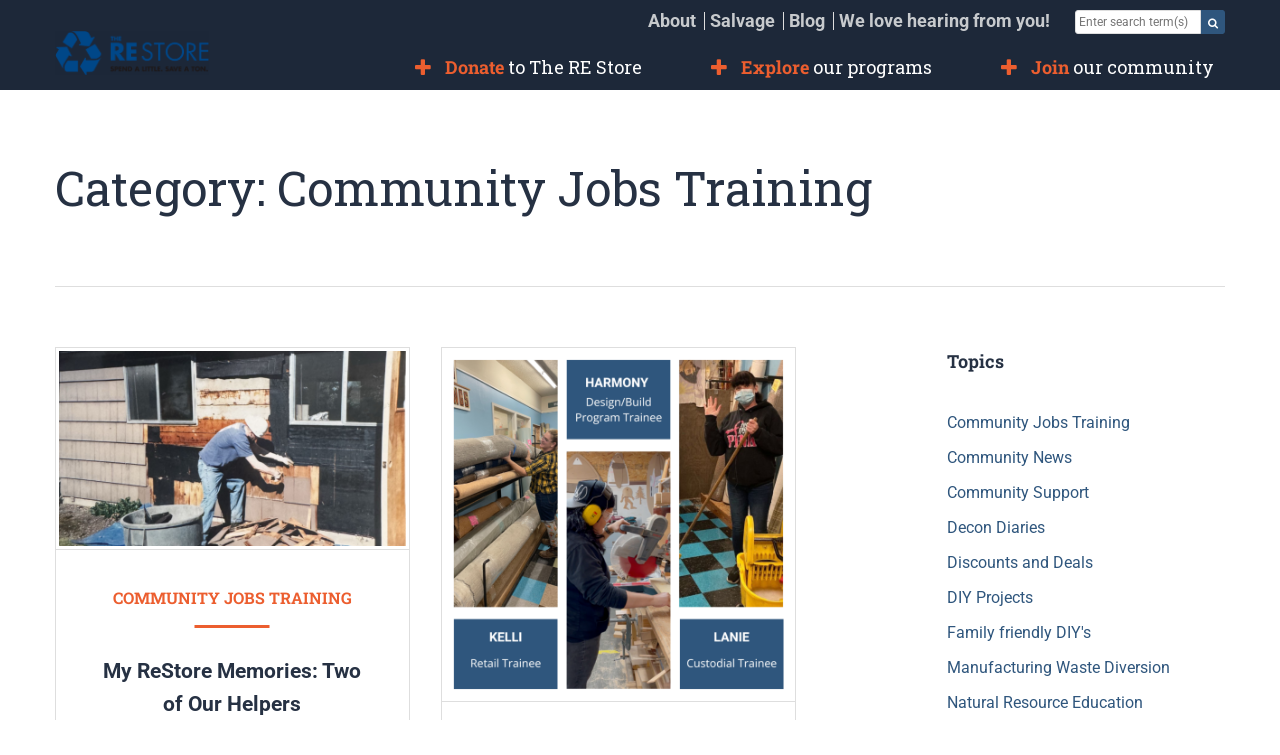

--- FILE ---
content_type: text/html; charset=UTF-8
request_url: https://re-store.org/category/community-jobs-training/
body_size: 19791
content:
<!DOCTYPE html>
<html lang="en-US">
<head>
	<meta charset="UTF-8">
	<meta http-equiv="x-ua-compatible" content="ie=edge">
	<meta name="viewport" content="width=device-width, initial-scale=1">

	<link rel="profile" href="http://gmpg.org/xfn/11">
	<link rel="pingback" href="https://re-store.org/xmlrpc.php">

	<meta name='robots' content='index, follow, max-image-preview:large, max-snippet:-1, max-video-preview:-1' />
	<style>img:is([sizes="auto" i], [sizes^="auto," i]) { contain-intrinsic-size: 3000px 1500px }</style>
	
	<!-- This site is optimized with the Yoast SEO plugin v26.7 - https://yoast.com/wordpress/plugins/seo/ -->
	<title>Community Jobs Training Archives | The RE Store</title>
	<link rel="canonical" href="https://re-store.org/category/community-jobs-training/" />
	<link rel="next" href="https://re-store.org/category/community-jobs-training/page/2/" />
	<meta property="og:locale" content="en_US" />
	<meta property="og:type" content="article" />
	<meta property="og:title" content="Community Jobs Training Archives | The RE Store" />
	<meta property="og:url" content="https://re-store.org/category/community-jobs-training/" />
	<meta property="og:site_name" content="The RE Store" />
	<meta property="og:image" content="https://re-store.org/wp-content/uploads/2017/05/lumber-in-the-warehouse.jpg" />
	<meta property="og:image:width" content="3610" />
	<meta property="og:image:height" content="2410" />
	<meta property="og:image:type" content="image/jpeg" />
	<meta name="twitter:card" content="summary_large_image" />
	<meta name="twitter:site" content="@therestoretweet" />
	<script type="application/ld+json" class="yoast-schema-graph">{"@context":"https://schema.org","@graph":[{"@type":"CollectionPage","@id":"https://re-store.org/category/community-jobs-training/","url":"https://re-store.org/category/community-jobs-training/","name":"Community Jobs Training Archives | The RE Store","isPartOf":{"@id":"https://re-store.org/#website"},"primaryImageOfPage":{"@id":"https://re-store.org/category/community-jobs-training/#primaryimage"},"image":{"@id":"https://re-store.org/category/community-jobs-training/#primaryimage"},"thumbnailUrl":"https://re-store.org/wp-content/uploads/2025/06/Untitled-design-4.png","breadcrumb":{"@id":"https://re-store.org/category/community-jobs-training/#breadcrumb"},"inLanguage":"en-US"},{"@type":"ImageObject","inLanguage":"en-US","@id":"https://re-store.org/category/community-jobs-training/#primaryimage","url":"https://re-store.org/wp-content/uploads/2025/06/Untitled-design-4.png","contentUrl":"https://re-store.org/wp-content/uploads/2025/06/Untitled-design-4.png","width":2240,"height":1260},{"@type":"BreadcrumbList","@id":"https://re-store.org/category/community-jobs-training/#breadcrumb","itemListElement":[{"@type":"ListItem","position":1,"name":"Home","item":"https://re-store.org/"},{"@type":"ListItem","position":2,"name":"Community Jobs Training"}]},{"@type":"WebSite","@id":"https://re-store.org/#website","url":"https://re-store.org/","name":"The RE Store","description":"Used and Vintage Building Materials","publisher":{"@id":"https://re-store.org/#organization"},"potentialAction":[{"@type":"SearchAction","target":{"@type":"EntryPoint","urlTemplate":"https://re-store.org/?s={search_term_string}"},"query-input":{"@type":"PropertyValueSpecification","valueRequired":true,"valueName":"search_term_string"}}],"inLanguage":"en-US"},{"@type":"Organization","@id":"https://re-store.org/#organization","name":"The RE Store","url":"https://re-store.org/","logo":{"@type":"ImageObject","inLanguage":"en-US","@id":"https://re-store.org/#/schema/logo/image/","url":"https://re-store.org/wp-content/uploads/2016/06/The-REStore-logo-680.png","contentUrl":"https://re-store.org/wp-content/uploads/2016/06/The-REStore-logo-680.png","width":680,"height":191,"caption":"The RE Store"},"image":{"@id":"https://re-store.org/#/schema/logo/image/"},"sameAs":["https://www.facebook.com/therestore/","https://x.com/therestoretweet","https://www.instagram.com/therestore_bellingham/","https://www.linkedin.com/company/the-re-store","https://www.pinterest.com/therestore/","https://www.youtube.com/user/therestoresalvage"]}]}</script>
	<!-- / Yoast SEO plugin. -->


<link rel='dns-prefetch' href='//stats.wp.com' />
<link rel='dns-prefetch' href='//maxcdn.bootstrapcdn.com' />
<link rel='dns-prefetch' href='//fonts.googleapis.com' />
<link rel='stylesheet' id='lazysizes-css' href='https://re-store.org/wp-content/plugins/wp-lazysizes/css/lazysizes.min.css?ver=0.9.4' type='text/css' media='all' />
<link rel='stylesheet' id='wp-block-library-css' href='https://re-store.org/wp-includes/css/dist/block-library/style.min.css?ver=6.8.3' type='text/css' media='all' />
<style id='classic-theme-styles-inline-css' type='text/css'>
/*! This file is auto-generated */
.wp-block-button__link{color:#fff;background-color:#32373c;border-radius:9999px;box-shadow:none;text-decoration:none;padding:calc(.667em + 2px) calc(1.333em + 2px);font-size:1.125em}.wp-block-file__button{background:#32373c;color:#fff;text-decoration:none}
</style>
<link rel='stylesheet' id='mediaelement-css' href='https://re-store.org/wp-includes/js/mediaelement/mediaelementplayer-legacy.min.css?ver=4.2.17' type='text/css' media='all' />
<link rel='stylesheet' id='wp-mediaelement-css' href='https://re-store.org/wp-includes/js/mediaelement/wp-mediaelement.min.css?ver=6.8.3' type='text/css' media='all' />
<style id='jetpack-sharing-buttons-style-inline-css' type='text/css'>
.jetpack-sharing-buttons__services-list{display:flex;flex-direction:row;flex-wrap:wrap;gap:0;list-style-type:none;margin:5px;padding:0}.jetpack-sharing-buttons__services-list.has-small-icon-size{font-size:12px}.jetpack-sharing-buttons__services-list.has-normal-icon-size{font-size:16px}.jetpack-sharing-buttons__services-list.has-large-icon-size{font-size:24px}.jetpack-sharing-buttons__services-list.has-huge-icon-size{font-size:36px}@media print{.jetpack-sharing-buttons__services-list{display:none!important}}.editor-styles-wrapper .wp-block-jetpack-sharing-buttons{gap:0;padding-inline-start:0}ul.jetpack-sharing-buttons__services-list.has-background{padding:1.25em 2.375em}
</style>
<style id='global-styles-inline-css' type='text/css'>
:root{--wp--preset--aspect-ratio--square: 1;--wp--preset--aspect-ratio--4-3: 4/3;--wp--preset--aspect-ratio--3-4: 3/4;--wp--preset--aspect-ratio--3-2: 3/2;--wp--preset--aspect-ratio--2-3: 2/3;--wp--preset--aspect-ratio--16-9: 16/9;--wp--preset--aspect-ratio--9-16: 9/16;--wp--preset--color--black: #000000;--wp--preset--color--cyan-bluish-gray: #abb8c3;--wp--preset--color--white: #ffffff;--wp--preset--color--pale-pink: #f78da7;--wp--preset--color--vivid-red: #cf2e2e;--wp--preset--color--luminous-vivid-orange: #ff6900;--wp--preset--color--luminous-vivid-amber: #fcb900;--wp--preset--color--light-green-cyan: #7bdcb5;--wp--preset--color--vivid-green-cyan: #00d084;--wp--preset--color--pale-cyan-blue: #8ed1fc;--wp--preset--color--vivid-cyan-blue: #0693e3;--wp--preset--color--vivid-purple: #9b51e0;--wp--preset--gradient--vivid-cyan-blue-to-vivid-purple: linear-gradient(135deg,rgba(6,147,227,1) 0%,rgb(155,81,224) 100%);--wp--preset--gradient--light-green-cyan-to-vivid-green-cyan: linear-gradient(135deg,rgb(122,220,180) 0%,rgb(0,208,130) 100%);--wp--preset--gradient--luminous-vivid-amber-to-luminous-vivid-orange: linear-gradient(135deg,rgba(252,185,0,1) 0%,rgba(255,105,0,1) 100%);--wp--preset--gradient--luminous-vivid-orange-to-vivid-red: linear-gradient(135deg,rgba(255,105,0,1) 0%,rgb(207,46,46) 100%);--wp--preset--gradient--very-light-gray-to-cyan-bluish-gray: linear-gradient(135deg,rgb(238,238,238) 0%,rgb(169,184,195) 100%);--wp--preset--gradient--cool-to-warm-spectrum: linear-gradient(135deg,rgb(74,234,220) 0%,rgb(151,120,209) 20%,rgb(207,42,186) 40%,rgb(238,44,130) 60%,rgb(251,105,98) 80%,rgb(254,248,76) 100%);--wp--preset--gradient--blush-light-purple: linear-gradient(135deg,rgb(255,206,236) 0%,rgb(152,150,240) 100%);--wp--preset--gradient--blush-bordeaux: linear-gradient(135deg,rgb(254,205,165) 0%,rgb(254,45,45) 50%,rgb(107,0,62) 100%);--wp--preset--gradient--luminous-dusk: linear-gradient(135deg,rgb(255,203,112) 0%,rgb(199,81,192) 50%,rgb(65,88,208) 100%);--wp--preset--gradient--pale-ocean: linear-gradient(135deg,rgb(255,245,203) 0%,rgb(182,227,212) 50%,rgb(51,167,181) 100%);--wp--preset--gradient--electric-grass: linear-gradient(135deg,rgb(202,248,128) 0%,rgb(113,206,126) 100%);--wp--preset--gradient--midnight: linear-gradient(135deg,rgb(2,3,129) 0%,rgb(40,116,252) 100%);--wp--preset--font-size--small: 13px;--wp--preset--font-size--medium: 20px;--wp--preset--font-size--large: 36px;--wp--preset--font-size--x-large: 42px;--wp--preset--spacing--20: 0.44rem;--wp--preset--spacing--30: 0.67rem;--wp--preset--spacing--40: 1rem;--wp--preset--spacing--50: 1.5rem;--wp--preset--spacing--60: 2.25rem;--wp--preset--spacing--70: 3.38rem;--wp--preset--spacing--80: 5.06rem;--wp--preset--shadow--natural: 6px 6px 9px rgba(0, 0, 0, 0.2);--wp--preset--shadow--deep: 12px 12px 50px rgba(0, 0, 0, 0.4);--wp--preset--shadow--sharp: 6px 6px 0px rgba(0, 0, 0, 0.2);--wp--preset--shadow--outlined: 6px 6px 0px -3px rgba(255, 255, 255, 1), 6px 6px rgba(0, 0, 0, 1);--wp--preset--shadow--crisp: 6px 6px 0px rgba(0, 0, 0, 1);}:where(.is-layout-flex){gap: 0.5em;}:where(.is-layout-grid){gap: 0.5em;}body .is-layout-flex{display: flex;}.is-layout-flex{flex-wrap: wrap;align-items: center;}.is-layout-flex > :is(*, div){margin: 0;}body .is-layout-grid{display: grid;}.is-layout-grid > :is(*, div){margin: 0;}:where(.wp-block-columns.is-layout-flex){gap: 2em;}:where(.wp-block-columns.is-layout-grid){gap: 2em;}:where(.wp-block-post-template.is-layout-flex){gap: 1.25em;}:where(.wp-block-post-template.is-layout-grid){gap: 1.25em;}.has-black-color{color: var(--wp--preset--color--black) !important;}.has-cyan-bluish-gray-color{color: var(--wp--preset--color--cyan-bluish-gray) !important;}.has-white-color{color: var(--wp--preset--color--white) !important;}.has-pale-pink-color{color: var(--wp--preset--color--pale-pink) !important;}.has-vivid-red-color{color: var(--wp--preset--color--vivid-red) !important;}.has-luminous-vivid-orange-color{color: var(--wp--preset--color--luminous-vivid-orange) !important;}.has-luminous-vivid-amber-color{color: var(--wp--preset--color--luminous-vivid-amber) !important;}.has-light-green-cyan-color{color: var(--wp--preset--color--light-green-cyan) !important;}.has-vivid-green-cyan-color{color: var(--wp--preset--color--vivid-green-cyan) !important;}.has-pale-cyan-blue-color{color: var(--wp--preset--color--pale-cyan-blue) !important;}.has-vivid-cyan-blue-color{color: var(--wp--preset--color--vivid-cyan-blue) !important;}.has-vivid-purple-color{color: var(--wp--preset--color--vivid-purple) !important;}.has-black-background-color{background-color: var(--wp--preset--color--black) !important;}.has-cyan-bluish-gray-background-color{background-color: var(--wp--preset--color--cyan-bluish-gray) !important;}.has-white-background-color{background-color: var(--wp--preset--color--white) !important;}.has-pale-pink-background-color{background-color: var(--wp--preset--color--pale-pink) !important;}.has-vivid-red-background-color{background-color: var(--wp--preset--color--vivid-red) !important;}.has-luminous-vivid-orange-background-color{background-color: var(--wp--preset--color--luminous-vivid-orange) !important;}.has-luminous-vivid-amber-background-color{background-color: var(--wp--preset--color--luminous-vivid-amber) !important;}.has-light-green-cyan-background-color{background-color: var(--wp--preset--color--light-green-cyan) !important;}.has-vivid-green-cyan-background-color{background-color: var(--wp--preset--color--vivid-green-cyan) !important;}.has-pale-cyan-blue-background-color{background-color: var(--wp--preset--color--pale-cyan-blue) !important;}.has-vivid-cyan-blue-background-color{background-color: var(--wp--preset--color--vivid-cyan-blue) !important;}.has-vivid-purple-background-color{background-color: var(--wp--preset--color--vivid-purple) !important;}.has-black-border-color{border-color: var(--wp--preset--color--black) !important;}.has-cyan-bluish-gray-border-color{border-color: var(--wp--preset--color--cyan-bluish-gray) !important;}.has-white-border-color{border-color: var(--wp--preset--color--white) !important;}.has-pale-pink-border-color{border-color: var(--wp--preset--color--pale-pink) !important;}.has-vivid-red-border-color{border-color: var(--wp--preset--color--vivid-red) !important;}.has-luminous-vivid-orange-border-color{border-color: var(--wp--preset--color--luminous-vivid-orange) !important;}.has-luminous-vivid-amber-border-color{border-color: var(--wp--preset--color--luminous-vivid-amber) !important;}.has-light-green-cyan-border-color{border-color: var(--wp--preset--color--light-green-cyan) !important;}.has-vivid-green-cyan-border-color{border-color: var(--wp--preset--color--vivid-green-cyan) !important;}.has-pale-cyan-blue-border-color{border-color: var(--wp--preset--color--pale-cyan-blue) !important;}.has-vivid-cyan-blue-border-color{border-color: var(--wp--preset--color--vivid-cyan-blue) !important;}.has-vivid-purple-border-color{border-color: var(--wp--preset--color--vivid-purple) !important;}.has-vivid-cyan-blue-to-vivid-purple-gradient-background{background: var(--wp--preset--gradient--vivid-cyan-blue-to-vivid-purple) !important;}.has-light-green-cyan-to-vivid-green-cyan-gradient-background{background: var(--wp--preset--gradient--light-green-cyan-to-vivid-green-cyan) !important;}.has-luminous-vivid-amber-to-luminous-vivid-orange-gradient-background{background: var(--wp--preset--gradient--luminous-vivid-amber-to-luminous-vivid-orange) !important;}.has-luminous-vivid-orange-to-vivid-red-gradient-background{background: var(--wp--preset--gradient--luminous-vivid-orange-to-vivid-red) !important;}.has-very-light-gray-to-cyan-bluish-gray-gradient-background{background: var(--wp--preset--gradient--very-light-gray-to-cyan-bluish-gray) !important;}.has-cool-to-warm-spectrum-gradient-background{background: var(--wp--preset--gradient--cool-to-warm-spectrum) !important;}.has-blush-light-purple-gradient-background{background: var(--wp--preset--gradient--blush-light-purple) !important;}.has-blush-bordeaux-gradient-background{background: var(--wp--preset--gradient--blush-bordeaux) !important;}.has-luminous-dusk-gradient-background{background: var(--wp--preset--gradient--luminous-dusk) !important;}.has-pale-ocean-gradient-background{background: var(--wp--preset--gradient--pale-ocean) !important;}.has-electric-grass-gradient-background{background: var(--wp--preset--gradient--electric-grass) !important;}.has-midnight-gradient-background{background: var(--wp--preset--gradient--midnight) !important;}.has-small-font-size{font-size: var(--wp--preset--font-size--small) !important;}.has-medium-font-size{font-size: var(--wp--preset--font-size--medium) !important;}.has-large-font-size{font-size: var(--wp--preset--font-size--large) !important;}.has-x-large-font-size{font-size: var(--wp--preset--font-size--x-large) !important;}
:where(.wp-block-post-template.is-layout-flex){gap: 1.25em;}:where(.wp-block-post-template.is-layout-grid){gap: 1.25em;}
:where(.wp-block-columns.is-layout-flex){gap: 2em;}:where(.wp-block-columns.is-layout-grid){gap: 2em;}
:root :where(.wp-block-pullquote){font-size: 1.5em;line-height: 1.6;}
</style>
<link rel='stylesheet' id='font-awesome-css' href='https://maxcdn.bootstrapcdn.com/font-awesome/4.7.0/css/font-awesome.min.css?ver=6.8.3' type='text/css' media='all' />
<link rel='stylesheet' id='google-font-roboto-css' href='https://fonts.googleapis.com/css?family=Roboto%3A300%2C400%2C600%2C700&#038;ver=6.8.3' type='text/css' media='all' />
<link rel='stylesheet' id='google-font-roboto-slab-css' href='https://fonts.googleapis.com/css?family=Roboto+Slab%3A300%2C400%2C600%2C700&#038;ver=6.8.3' type='text/css' media='all' />
<link rel='stylesheet' id='vendor-styles-css' href='https://re-store.org/wp-content/themes/rethemed/assets/dist/styles/vendors.min.css?ver=1.0' type='text/css' media='all' />
<link rel='stylesheet' id='theme-core-styles-css' href='https://re-store.org/wp-content/themes/rethemed/assets/dist/styles/core.min.css?ver=1.0' type='text/css' media='all' />
<link rel='stylesheet' id='theme-styles-css' href='https://re-store.org/wp-content/themes/rethemed/assets/dist/styles/main.min.css?ver=1.0' type='text/css' media='all' />
<!--[if lte IE 8]>
<link rel='stylesheet' id='theme-styles-ie-css' href='https://re-store.org/wp-content/themes/rethemed/assets/dist/styles/ie-main.min.css?ver=1.0' type='text/css' media='all' />
<![endif]-->
<script type="text/javascript" src="https://re-store.org/wp-includes/js/jquery/jquery.min.js?ver=3.7.1" id="jquery-core-js"></script>
<script type="text/javascript" src="https://re-store.org/wp-includes/js/jquery/jquery-migrate.min.js?ver=3.4.1" id="jquery-migrate-js"></script>
<script type="text/javascript" id="lazysizes-js-extra">
/* <![CDATA[ */
var lazySizesConfig = {"expand":"359","preloadAfterLoad":"false"};
/* ]]> */
</script>
<script type="text/javascript" src="https://re-store.org/wp-content/plugins/wp-lazysizes/build/wp-lazysizes.min.js?ver=0.9.4" id="lazysizes-js"></script>
<!-- Fundraise Up: the new standard for online giving -->
<script>(function(w,d,s,n,a){if(!w[n]){var l='call,catch,on,once,set,then,track,openCheckout'
.split(','),i,o=function(n){return'function'==typeof n?o.l.push([arguments])&&o
:function(){return o.l.push([n,arguments])&&o}},t=d.getElementsByTagName(s)[0],
j=d.createElement(s);j.async=!0;j.src='https://cdn.fundraiseup.com/widget/'+a+'';
t.parentNode.insertBefore(j,t);o.s=Date.now();o.v=5;o.h=w.location.href;o.l=[];
for(i=0;i<8;i++)o[l[i]]=o(l[i]);w[n]=o}
})(window,document,'script','FundraiseUp','AZTDTYRK');</script>
<!-- End Fundraise Up -->



<!-- START Facebook Pixel Code -->
<script>
  !function(f,b,e,v,n,t,s)
  {if(f.fbq)return;n=f.fbq=function(){n.callMethod?
  n.callMethod.apply(n,arguments):n.queue.push(arguments)};
  if(!f._fbq)f._fbq=n;n.push=n;n.loaded=!0;n.version='2.0';
  n.queue=[];t=b.createElement(e);t.async=!0;
  t.src=v;s=b.getElementsByTagName(e)[0];
  s.parentNode.insertBefore(t,s)}(window, document,'script',
  'https://connect.facebook.net/en_US/fbevents.js');
  fbq('init', '1731590946855057');
  fbq('track', 'PageView');
</script>
<noscript><img height="1" width="1" style="display:none"
  src="https://www.facebook.com/tr?id=1731590946855057&ev=PageView&noscript=1"
/></noscript>
<!-- END Facebook Pixel Code -->

<!-- START Global site tag (gtag.js) - Google Analytics -->
<script async src="https://www.googletagmanager.com/gtag/js?id=UA-11349553-1"></script>
<script>
  window.dataLayer = window.dataLayer || [];
  function gtag(){dataLayer.push(arguments);}
  gtag('js', new Date());

  gtag('config', 'UA-11349553-1');
</script>
<!-- END Global site tag (gtag.js) - Google Analytics -->

<!-- START Google Tag Manager -->
<script>(function(w,d,s,l,i){w[l]=w[l]||[];w[l].push({'gtm.start':
new Date().getTime(),event:'gtm.js'});var f=d.getElementsByTagName(s)[0],
j=d.createElement(s),dl=l!='dataLayer'?'&l='+l:'';j.async=true;j.src=
'https://www.googletagmanager.com/gtm.js?id='+i+dl;f.parentNode.insertBefore(j,f);
})(window,document,'script','dataLayer','GTM-PWHR5JB');</script>
<!-- END Google Tag Manager -->	<style>img#wpstats{display:none}</style>
					<link rel="preload" href="https://re-store.org/wp-content/plugins/wordpress-popup/assets/hustle-ui/fonts/hustle-icons-font.woff2" as="font" type="font/woff2" crossorigin>
		<style id="hustle-module-10-0-styles" class="hustle-module-styles hustle-module-styles-10">@media screen and (min-width: 783px) {.hustle-ui:not(.hustle-size--small).module_id_10 .hustle-popup-content {max-width: 600px;max-height: none;max-height: unset;overflow-y: initial;}}@media screen and (min-width: 783px) { .hustle-layout {max-height: none;max-height: unset;}} .hustle-ui.module_id_10  {padding-right: 15px;padding-left: 15px;}.hustle-ui.module_id_10  .hustle-popup-content .hustle-info,.hustle-ui.module_id_10  .hustle-popup-content .hustle-optin {padding-top: 15px;padding-bottom: 15px;}@media screen and (min-width: 783px) {.hustle-ui:not(.hustle-size--small).module_id_10  {padding-right: 15px;padding-left: 15px;}.hustle-ui:not(.hustle-size--small).module_id_10  .hustle-popup-content .hustle-info,.hustle-ui:not(.hustle-size--small).module_id_10  .hustle-popup-content .hustle-optin {padding-top: 15px;padding-bottom: 15px;}} .hustle-ui.module_id_10 .hustle-layout .hustle-layout-body {margin: 0px 0px 0px 0px;padding: 127px 0px 127px 0px;border-width: 0px 0px 0px 0px;border-style: solid;border-color: #efedea;border-radius: 0px 0px 0px 0px;overflow: hidden;background-color: #1c2739;-moz-box-shadow: 0px 0px 0px 0px rgba(0,0,0,0);-webkit-box-shadow: 0px 0px 0px 0px rgba(0,0,0,0);box-shadow: 0px 0px 0px 0px rgba(0,0,0,0);background-image: url(https://re-store.org/wp-content/uploads/2021/01/Enews-pop-up-background-01.png);background-repeat: no-repeat;background-size: cover;background-position: center center;background-clip: padding-box;}@media screen and (min-width: 783px) {.hustle-ui:not(.hustle-size--small).module_id_10 .hustle-layout .hustle-layout-body {margin: 0px 0px 0px 0px;padding: 140px 40px 140px 40px;border-width: 0px 0px 0px 0px;border-style: solid;border-radius: 0px 0px 0px 0px;-moz-box-shadow: 0px 0px 0px 0px rgba(0,0,0,0);-webkit-box-shadow: 0px 0px 0px 0px rgba(0,0,0,0);box-shadow: 0px 0px 0px 0px rgba(0,0,0,0);background-repeat: no-repeat;background-size: cover;background-position: center center;}} .hustle-ui.module_id_10 .hustle-layout .hustle-layout-content {padding: 0px 0px 0px 0px;border-width: 0px 0px 0px 0px;border-style: solid;border-radius: 0px 0px 0px 0px;border-color: rgba(0,0,0,0);background-color: rgba(0,0,0,0);-moz-box-shadow: 0px 0px 0px 0px rgba(0,0,0,0);-webkit-box-shadow: 0px 0px 0px 0px rgba(0,0,0,0);box-shadow: 0px 0px 0px 0px rgba(0,0,0,0);}.hustle-ui.module_id_10 .hustle-main-wrapper {position: relative;padding:32px 0 0;}@media screen and (min-width: 783px) {.hustle-ui:not(.hustle-size--small).module_id_10 .hustle-layout .hustle-layout-content {padding: 0px 0px 0px 0px;border-width: 0px 0px 0px 0px;border-style: solid;border-radius: 0px 0px 0px 0px;-moz-box-shadow: 0px 0px 0px 0px rgba(0,0,0,0);-webkit-box-shadow: 0px 0px 0px 0px rgba(0,0,0,0);box-shadow: 0px 0px 0px 0px rgba(0,0,0,0);}}@media screen and (min-width: 783px) {.hustle-ui:not(.hustle-size--small).module_id_10 .hustle-main-wrapper {padding:32px 0 0;}}  .hustle-ui.module_id_10 .hustle-layout .hustle-content {margin: 0px 0px 0px 0px;padding: 0px 0px 0px 0px;border-width: 0px 0px 0px 0px;border-style: solid;border-radius: 0px 0px 0px 0px;border-color: rgba(0,0,0,0);background-color: rgba(0,0,0,0);-moz-box-shadow: 0px 0px 0px 0px rgba(0,0,0,0);-webkit-box-shadow: 0px 0px 0px 0px rgba(0,0,0,0);box-shadow: 0px 0px 0px 0px rgba(0,0,0,0);}.hustle-ui.module_id_10 .hustle-layout .hustle-content .hustle-content-wrap {padding: 0px 0 0px 0;}@media screen and (min-width: 783px) {.hustle-ui:not(.hustle-size--small).module_id_10 .hustle-layout .hustle-content {margin: 0px 0px 0px 0px;padding: 0px 0px 0px 0px;border-width: 0px 0px 0px 0px;border-style: solid;border-radius: 0px 0px 0px 0px;-moz-box-shadow: 0px 0px 0px 0px rgba(0,0,0,0);-webkit-box-shadow: 0px 0px 0px 0px rgba(0,0,0,0);box-shadow: 0px 0px 0px 0px rgba(0,0,0,0);}.hustle-ui:not(.hustle-size--small).module_id_10 .hustle-layout .hustle-content .hustle-content-wrap {padding: 0px 0 0px 0;}} .hustle-ui.module_id_10 .hustle-layout .hustle-title {display: block;margin: 0px 0px 0px 0px;padding: 0px 0px 0px 0px;border-width: 0px 0px 0px 0px;border-style: solid;border-color: rgba(0,0,0,0);border-radius: 0px 0px 0px 0px;background-color: rgba(0,0,0,0);box-shadow: 0px 0px 0px 0px rgba(0,0,0,0);-moz-box-shadow: 0px 0px 0px 0px rgba(0,0,0,0);-webkit-box-shadow: 0px 0px 0px 0px rgba(0,0,0,0);color: #ec5e2d;font: 700 40px/57px Roboto Slab;font-style: normal;letter-spacing: 7.9px;text-transform: none;text-decoration: none;text-align: center;}@media screen and (min-width: 783px) {.hustle-ui:not(.hustle-size--small).module_id_10 .hustle-layout .hustle-title {margin: 0px 0px 0px 0px;padding: 0px 0px 0px 0px;border-width: 0px 0px 0px 0px;border-style: solid;border-radius: 0px 0px 0px 0px;box-shadow: 0px 0px 0px 0px rgba(0,0,0,0);-moz-box-shadow: 0px 0px 0px 0px rgba(0,0,0,0);-webkit-box-shadow: 0px 0px 0px 0px rgba(0,0,0,0);font: 700 35px/50px Roboto Slab;font-style: normal;letter-spacing: 10px;text-transform: uppercase;text-decoration: none;text-align: center;}} .hustle-ui.module_id_10 .hustle-layout .hustle-group-content {margin: 20px 0px 40px 0px;padding: 0px 20px 0px 20px;border-color: rgba(0,0,0,0);border-width: 0px 0px 0px 0px;border-style: solid;color: #efedea;}.hustle-ui.module_id_10 .hustle-layout .hustle-group-content b,.hustle-ui.module_id_10 .hustle-layout .hustle-group-content strong {font-weight: bold;}.hustle-ui.module_id_10 .hustle-layout .hustle-group-content a,.hustle-ui.module_id_10 .hustle-layout .hustle-group-content a:visited {color: #ec5e2d;}.hustle-ui.module_id_10 .hustle-layout .hustle-group-content a:hover {color: #ec5e2d;}.hustle-ui.module_id_10 .hustle-layout .hustle-group-content a:focus,.hustle-ui.module_id_10 .hustle-layout .hustle-group-content a:active {color: #ec5e2d;}@media screen and (min-width: 783px) {.hustle-ui:not(.hustle-size--small).module_id_10 .hustle-layout .hustle-group-content {margin: 20px 0px 40px 0px;padding: 0px 50px 0px 50px;border-width: 0px 0px 0px 0px;border-style: solid;}}.hustle-ui.module_id_10 .hustle-layout .hustle-group-content {color: #efedea;font-size: 16px;line-height: 26px;font-family: Roboto;}@media screen and (min-width: 783px) {.hustle-ui:not(.hustle-size--small).module_id_10 .hustle-layout .hustle-group-content {font-size: 16px;line-height: 26px;}}.hustle-ui.module_id_10 .hustle-layout .hustle-group-content p:not([class*="forminator-"]) {margin: 0 0 10px;color: #efedea;font: 400 16px/26px Roboto;font-style: normal;letter-spacing: -0.25px;text-transform: none;text-decoration: none;}.hustle-ui.module_id_10 .hustle-layout .hustle-group-content p:not([class*="forminator-"]):last-child {margin-bottom: 0;}@media screen and (min-width: 783px) {.hustle-ui:not(.hustle-size--small).module_id_10 .hustle-layout .hustle-group-content p:not([class*="forminator-"]) {margin: 0 0 10px;font: normal 16px/26px Roboto;font-style: normal;letter-spacing: -0.25px;text-transform: none;text-decoration: none;}.hustle-ui:not(.hustle-size--small).module_id_10 .hustle-layout .hustle-group-content p:not([class*="forminator-"]):last-child {margin-bottom: 0;}}.hustle-ui.module_id_10 .hustle-layout .hustle-group-content h1:not([class*="forminator-"]) {margin: 0 0 10px;color: #efedea;font: 700 28px/1.4em Roboto;font-style: normal;letter-spacing: 0px;text-transform: none;text-decoration: none;}.hustle-ui.module_id_10 .hustle-layout .hustle-group-content h1:not([class*="forminator-"]):last-child {margin-bottom: 0;}@media screen and (min-width: 783px) {.hustle-ui:not(.hustle-size--small).module_id_10 .hustle-layout .hustle-group-content h1:not([class*="forminator-"]) {margin: 0 0 10px;font: 700 28px/1.4em Roboto;font-style: normal;letter-spacing: 0px;text-transform: none;text-decoration: none;}.hustle-ui:not(.hustle-size--small).module_id_10 .hustle-layout .hustle-group-content h1:not([class*="forminator-"]):last-child {margin-bottom: 0;}}.hustle-ui.module_id_10 .hustle-layout .hustle-group-content h2:not([class*="forminator-"]) {margin: 0 0 10px;color: #efedea;font: 700 22px/1.4em Roboto;font-style: normal;letter-spacing: 0px;text-transform: none;text-decoration: none;}.hustle-ui.module_id_10 .hustle-layout .hustle-group-content h2:not([class*="forminator-"]):last-child {margin-bottom: 0;}@media screen and (min-width: 783px) {.hustle-ui:not(.hustle-size--small).module_id_10 .hustle-layout .hustle-group-content h2:not([class*="forminator-"]) {margin: 0 0 10px;font: 700 22px/1.4em Roboto;font-style: normal;letter-spacing: 0px;text-transform: none;text-decoration: none;}.hustle-ui:not(.hustle-size--small).module_id_10 .hustle-layout .hustle-group-content h2:not([class*="forminator-"]):last-child {margin-bottom: 0;}}.hustle-ui.module_id_10 .hustle-layout .hustle-group-content h3:not([class*="forminator-"]) {margin: 0 0 10px;color: #efedea;font: 700 18px/1.4em Roboto;font-style: normal;letter-spacing: 0px;text-transform: none;text-decoration: none;}.hustle-ui.module_id_10 .hustle-layout .hustle-group-content h3:not([class*="forminator-"]):last-child {margin-bottom: 0;}@media screen and (min-width: 783px) {.hustle-ui:not(.hustle-size--small).module_id_10 .hustle-layout .hustle-group-content h3:not([class*="forminator-"]) {margin: 0 0 10px;font: 700 18px/1.4em Roboto;font-style: normal;letter-spacing: 0px;text-transform: none;text-decoration: none;}.hustle-ui:not(.hustle-size--small).module_id_10 .hustle-layout .hustle-group-content h3:not([class*="forminator-"]):last-child {margin-bottom: 0;}}.hustle-ui.module_id_10 .hustle-layout .hustle-group-content h4:not([class*="forminator-"]) {margin: 0 0 10px;color: #efedea;font: 700 16px/1.4em Roboto;font-style: normal;letter-spacing: 0px;text-transform: none;text-decoration: none;}.hustle-ui.module_id_10 .hustle-layout .hustle-group-content h4:not([class*="forminator-"]):last-child {margin-bottom: 0;}@media screen and (min-width: 783px) {.hustle-ui:not(.hustle-size--small).module_id_10 .hustle-layout .hustle-group-content h4:not([class*="forminator-"]) {margin: 0 0 10px;font: 700 16px/1.4em Roboto;font-style: normal;letter-spacing: 0px;text-transform: none;text-decoration: none;}.hustle-ui:not(.hustle-size--small).module_id_10 .hustle-layout .hustle-group-content h4:not([class*="forminator-"]):last-child {margin-bottom: 0;}}.hustle-ui.module_id_10 .hustle-layout .hustle-group-content h5:not([class*="forminator-"]) {margin: 0 0 10px;color: #efedea;font: 700 14px/1.4em Roboto;font-style: normal;letter-spacing: 0px;text-transform: none;text-decoration: none;}.hustle-ui.module_id_10 .hustle-layout .hustle-group-content h5:not([class*="forminator-"]):last-child {margin-bottom: 0;}@media screen and (min-width: 783px) {.hustle-ui:not(.hustle-size--small).module_id_10 .hustle-layout .hustle-group-content h5:not([class*="forminator-"]) {margin: 0 0 10px;font: 700 14px/1.4em Roboto;font-style: normal;letter-spacing: 0px;text-transform: none;text-decoration: none;}.hustle-ui:not(.hustle-size--small).module_id_10 .hustle-layout .hustle-group-content h5:not([class*="forminator-"]):last-child {margin-bottom: 0;}}.hustle-ui.module_id_10 .hustle-layout .hustle-group-content h6:not([class*="forminator-"]) {margin: 0 0 10px;color: #efedea;font: 700 12px/1.4em Roboto;font-style: normal;letter-spacing: 0px;text-transform: uppercase;text-decoration: none;}.hustle-ui.module_id_10 .hustle-layout .hustle-group-content h6:not([class*="forminator-"]):last-child {margin-bottom: 0;}@media screen and (min-width: 783px) {.hustle-ui:not(.hustle-size--small).module_id_10 .hustle-layout .hustle-group-content h6:not([class*="forminator-"]) {margin: 0 0 10px;font: 700 12px/1.4em Roboto;font-style: normal;letter-spacing: 0px;text-transform: uppercase;text-decoration: none;}.hustle-ui:not(.hustle-size--small).module_id_10 .hustle-layout .hustle-group-content h6:not([class*="forminator-"]):last-child {margin-bottom: 0;}}.hustle-ui.module_id_10 .hustle-layout .hustle-group-content ol:not([class*="forminator-"]),.hustle-ui.module_id_10 .hustle-layout .hustle-group-content ul:not([class*="forminator-"]) {margin: 0 0 10px;}.hustle-ui.module_id_10 .hustle-layout .hustle-group-content ol:not([class*="forminator-"]):last-child,.hustle-ui.module_id_10 .hustle-layout .hustle-group-content ul:not([class*="forminator-"]):last-child {margin-bottom: 0;}.hustle-ui.module_id_10 .hustle-layout .hustle-group-content li:not([class*="forminator-"]) {margin: 0 0 5px;display: flex;align-items: flex-start;color: #efedea;font: 400 14px/1.45em Roboto;font-style: normal;letter-spacing: 0px;text-transform: none;text-decoration: none;}.hustle-ui.module_id_10 .hustle-layout .hustle-group-content li:not([class*="forminator-"]):last-child {margin-bottom: 0;}.hustle-ui.module_id_10 .hustle-layout .hustle-group-content ol:not([class*="forminator-"]) li:before {color: #efedea;flex-shrink: 0;}.hustle-ui.module_id_10 .hustle-layout .hustle-group-content ul:not([class*="forminator-"]) li:before {color: #efedea;content: "\2022";font-size: 16px;flex-shrink: 0;}@media screen and (min-width: 783px) {.hustle-ui.module_id_10 .hustle-layout .hustle-group-content ol:not([class*="forminator-"]),.hustle-ui.module_id_10 .hustle-layout .hustle-group-content ul:not([class*="forminator-"]) {margin: 0 0 20px;}.hustle-ui.module_id_10 .hustle-layout .hustle-group-content ol:not([class*="forminator-"]):last-child,.hustle-ui.module_id_10 .hustle-layout .hustle-group-content ul:not([class*="forminator-"]):last-child {margin: 0;}}@media screen and (min-width: 783px) {.hustle-ui:not(.hustle-size--small).module_id_10 .hustle-layout .hustle-group-content li:not([class*="forminator-"]) {margin: 0 0 5px;font: 400 14px/1.45em Roboto;font-style: normal;letter-spacing: 0px;text-transform: none;text-decoration: none;}.hustle-ui:not(.hustle-size--small).module_id_10 .hustle-layout .hustle-group-content li:not([class*="forminator-"]):last-child {margin-bottom: 0;}}.hustle-ui.module_id_10 .hustle-layout .hustle-group-content blockquote {margin-right: 0;margin-left: 0;} .hustle-ui.module_id_10 .hustle-layout .hustle-layout-footer {margin: 10px 0px 0px 0px;text-align: center;}.hustle-ui.module_id_10 .hustle-layout .hustle-nsa-link {font-size: 14px;line-height: 20px;font-family: Roboto;letter-spacing: 0px;}.hustle-ui.module_id_10 .hustle-layout .hustle-nsa-link a,.hustle-ui.module_id_10 .hustle-layout .hustle-nsa-link a:visited {color: #38C5B5;font-weight: 400;font-style: normal;text-transform: none;text-decoration: none;}.hustle-ui.module_id_10 .hustle-layout .hustle-nsa-link a:hover {color: #49E2D1;}.hustle-ui.module_id_10 .hustle-layout .hustle-nsa-link a:focus,.hustle-ui.module_id_10 .hustle-layout .hustle-nsa-link a:active {color: #49E2D1;}@media screen and (min-width: 783px) {.hustle-ui:not(.hustle-size--small).module_id_10 .hustle-layout .hustle-layout-footer {margin: 15px 0px 0px 0px;text-align: center;}.hustle-ui:not(.hustle-size--small).module_id_10 .hustle-layout .hustle-nsa-link {font-size: 14px;line-height: 22px;letter-spacing: -0.22px;}.hustle-ui:not(.hustle-size--small).module_id_10 .hustle-layout .hustle-nsa-link a {font-weight: normal;font-style: normal;text-transform: none;text-decoration: none;}}button.hustle-button-close .hustle-icon-close:before {font-size: inherit;}.hustle-ui.module_id_10 button.hustle-button-close {color: #ec5e2d;background: transparent;border-radius: 0;position: absolute;z-index: 1;display: block;width: 32px;height: 32px;right: 0;left: auto;top: 0;bottom: auto;transform: unset;}.hustle-ui.module_id_10 button.hustle-button-close .hustle-icon-close {font-size: 12px;}.hustle-ui.module_id_10 button.hustle-button-close:hover {color: #ec5e2d;}.hustle-ui.module_id_10 button.hustle-button-close:focus {color: #ec5e2d;}@media screen and (min-width: 783px) {.hustle-ui:not(.hustle-size--small).module_id_10 button.hustle-button-close .hustle-icon-close {font-size: 12px;}.hustle-ui:not(.hustle-size--small).module_id_10 button.hustle-button-close {background: transparent;border-radius: 0;display: block;width: 32px;height: 32px;right: 0;left: auto;top: 0;bottom: auto;transform: unset;}}.hustle-ui.module_id_10 .hustle-popup-mask {background-color: rgba(51,51,51,0.9);} .hustle-ui.module_id_10 .hustle-layout .hustle-layout-form {margin: 0px 0px 0px 0px;padding: 0px 20px 0px 20px;border-width: 0px 0px 0px 0px;border-style: solid;border-color: rgba(0,0,0,0);border-radius: 0px 0px 0px 0px;background-color: ;}@media screen and (min-width: 783px) {.hustle-ui:not(.hustle-size--small).module_id_10 .hustle-layout .hustle-layout-form {margin: 0px 0px 0px 0px;padding: 0px 70px 0px 70px;border-width: 0px 0px 0px 0px;border-style: solid;border-radius: 0px 0px 0px 0px;}}.hustle-ui.module_id_10 .hustle-form .hustle-form-fields {display: block;}.hustle-ui.module_id_10 .hustle-form .hustle-form-fields .hustle-field {margin-bottom: 5px;}.hustle-ui.module_id_10 .hustle-form .hustle-form-fields .hustle-button {width: 100%;}@media screen and (min-width: 783px) {.hustle-ui:not(.hustle-size--small).module_id_10 .hustle-form .hustle-form-fields {display: -webkit-box;display: -ms-flex;display: flex;-ms-flex-wrap: wrap;flex-wrap: wrap;-webkit-box-align: center;-ms-flex-align: center;align-items: center;margin-top: -0px;margin-bottom: -0px;}.hustle-ui:not(.hustle-size--small).module_id_10 .hustle-form .hustle-form-fields .hustle-field {min-width: 100px;-webkit-box-flex: 1;-ms-flex: 1;flex: 1;margin-top: 0px;margin-right: 0px;margin-bottom: 0px;}.hustle-ui:not(.hustle-size--small).module_id_10 .hustle-form .hustle-form-fields .hustle-button {width: auto;-webkit-box-flex: 0;-ms-flex: 0 0 auto;flex: 0 0 auto;margin-top: 0px;margin-bottom: 0px;}} .hustle-ui.module_id_10 .hustle-field .hustle-input {margin: 0;padding: 10px 19px 10px 19px;border-width: 1px 1px 1px 1px;border-style: solid;border-color: #;border-radius: 0px 0px 0px 0px;background-color: #efedea;box-shadow: 0px 0px 0px 0px rgba(0,0,0,0);-moz-box-shadow: 0px 0px 0px 0px rgba(0,0,0,0);-webkit-box-shadow: 0px 0px 0px 0px rgba(0,0,0,0);color: #2f567d;font: 400 13px/22px Roboto;font-style: normal;letter-spacing: 0px;text-transform: none;text-align: left;}.hustle-ui.module_id_10 .hustle-field .hustle-input:hover {border-color: #2f567d;background-color: #efedea;}.hustle-ui.module_id_10 .hustle-field .hustle-input:focus {border-color: #2f567d;background-color: #efedea;}.hustle-ui.module_id_10  .hustle-field-error.hustle-field .hustle-input {border-color: #2f567d !important;background-color: #efedea !important;}.hustle-ui.module_id_10 .hustle-field .hustle-input + .hustle-input-label [class*="hustle-icon-"] {color: #efedea;}.hustle-ui.module_id_10 .hustle-field .hustle-input:hover + .hustle-input-label [class*="hustle-icon-"] {color: #2f567d;}.hustle-ui.module_id_10 .hustle-field .hustle-input:focus + .hustle-input-label [class*="hustle-icon-"] {color: #2f567d;}.hustle-ui.module_id_10  .hustle-field-error.hustle-field .hustle-input + .hustle-input-label [class*="hustle-icon-"] {color: #2f567d;}.hustle-ui.module_id_10 .hustle-field .hustle-input + .hustle-input-label {padding: 10px 19px 10px 19px;border-width: 1px 1px 1px 1px;border-style: solid;border-color: transparent;color: #2f567d;font: 400 13px/22px Roboto;font-style: normal;letter-spacing: 0px;text-transform: none;text-align: left;}@media screen and (min-width: 783px) {.hustle-ui:not(.hustle-size--small).module_id_10 .hustle-field .hustle-input {padding: 10px 19px 10px 19px;border-width: 1px 1px 1px 1px;border-style: solid;border-radius: 0px 0px 0px 0px;box-shadow: 0px 0px 0px 0px rgba(0,0,0,0);-moz-box-shadow: 0px 0px 0px 0px rgba(0,0,0,0);-webkit-box-shadow: 0px 0px 0px 0px rgba(0,0,0,0);font: normal 14px/22px Roboto;font-style: normal;letter-spacing: -0.25px;text-transform: none;text-align: left;}}@media screen and (min-width: 783px) {.hustle-ui:not(.hustle-size--small).module_id_10 .hustle-field .hustle-input + .hustle-input-label {padding: 10px 19px 10px 19px;border-width: 1px 1px 1px 1px;font: normal 14px/22px Roboto;font-style: normal;letter-spacing: -0.25px;text-transform: none;text-align: left;}} .hustle-ui.module_id_10 .hustle-select2 + .select2 {box-shadow: 0px 0px 0px 0px rgba(0,0,0,0);-moz-box-shadow: 0px 0px 0px 0px rgba(0,0,0,0);-webkit-box-shadow: 0px 0px 0px 0px rgba(0,0,0,0);}.hustle-ui.module_id_10 .hustle-select2 + .select2 .select2-selection--single {margin: 0;padding: 0 19px 0 19px;border-width: 1px 1px 1px 1px;border-style: solid;border-color: #B0BEC6;border-radius: 0px 0px 0px 0px;background-color: #FFFFFF;}.hustle-ui.module_id_10 .hustle-select2 + .select2 .select2-selection--single .select2-selection__rendered {padding: 10px 0 10px 0;color: #5D7380;font: 400 13px/22px Roboto;font-style: normal;}.hustle-ui.module_id_10 .hustle-select2 + .select2 .select2-selection--single .select2-selection__rendered .select2-selection__placeholder {color: #AAAAAA;}.hustle-ui.module_id_10 .hustle-select2 + .select2:hover .select2-selection--single {border-color: #4F5F6B;background-color: #FFFFFF;}.hustle-ui.module_id_10 .hustle-select2 + .select2.select2-container--open .select2-selection--single {border-color: #4F5F6B;background-color: #FFFFFF;}.hustle-ui.module_id_10 .hustle-select2.hustle-field-error + .select2 .select2-selection--single {border-color: #D43858 !important;background-color: #FFFFFF !important;}.hustle-ui.module_id_10 .hustle-select2 + .select2 + .hustle-input-label {color: #AAAAAA;font: 400 13px/22px Roboto;font-style: normal;letter-spacing: 0px;text-transform: none;text-align: left;}.hustle-ui.module_id_10 .hustle-select2 + .select2 .select2-selection--single .select2-selection__arrow {color: #38C5B5;}.hustle-ui.module_id_10 .hustle-select2 + .select2:hover .select2-selection--single .select2-selection__arrow {color: #49E2D1;}.hustle-ui.module_id_10 .hustle-select2 + .select2.select2-container--open .select2-selection--single .select2-selection__arrow {color: #49E2D1;}.hustle-ui.module_id_10 .hustle-select2.hustle-field-error + .select2 .select2-selection--single .select2-selection__arrow {color: #D43858 !important;}@media screen and (min-width: 783px) {.hustle-ui:not(.hustle-size--small).module_id_10 .hustle-select2 + .select2 {box-shadow: 0px 0px 0px 0px rgba(0,0,0,0);-moz-box-shadow: 0px 0px 0px 0px rgba(0,0,0,0);-webkit-box-shadow: 0px 0px 0px 0px rgba(0,0,0,0);}.hustle-ui:not(.hustle-size--small).module_id_10 .hustle-select2 + .select2 .select2-selection--single {padding: 0 19px 0 19px;border-width: 1px 1px 1px 1px;border-style: solid;border-radius: 0px 0px 0px 0px;}.hustle-ui:not(.hustle-size--small).module_id_10 .hustle-select2 + .select2 .select2-selection--single .select2-selection__rendered {padding: 10px 0 10px 0;font: normal 14px/22px Roboto;font-style: normal;letter-spacing: -0.25px;text-transform: none;text-align: left;}.hustle-ui:not(.hustle-size--small).module_id_10 .hustle-select2 + .select2 + .hustle-input-label {font: normal 14px/22px Roboto;font-style: normal;letter-spacing: 0px;text-transform: none;text-align: left;}}.hustle-module-10.hustle-dropdown {background-color: #FFFFFF;}.hustle-module-10.hustle-dropdown .select2-results .select2-results__options .select2-results__option {color: #5D7380;background-color: transparent;}.hustle-module-10.hustle-dropdown .select2-results .select2-results__options .select2-results__option.select2-results__option--highlighted {color: #FFFFFF;background-color: #ADB5B7;}.hustle-module-10.hustle-dropdown .select2-results .select2-results__options .select2-results__option[aria-selected="true"] {color: #FFFFFF;background-color: #38C5B5;}.hustle-ui.module_id_10 .hustle-timepicker .ui-timepicker {background-color: #FFFFFF;}.hustle-ui.module_id_10 .hustle-timepicker .ui-timepicker .ui-timepicker-viewport a {color: #5D7380;background-color: transparent;}.hustle-ui.module_id_10 .hustle-timepicker .ui-timepicker .ui-timepicker-viewport a:hover,.hustle-ui.module_id_10 .hustle-timepicker .ui-timepicker .ui-timepicker-viewport a:focus {color: #FFFFFF;background-color: #ADB5B7;} .hustle-ui.module_id_10 .hustle-form .hustle-radio span[aria-hidden] {border-width: 0px 0px 0px 0px;border-style: solid;border-color: #B0BEC6;background-color: #FFFFFF;}.hustle-ui.module_id_10 .hustle-form .hustle-radio span:not([aria-hidden]) {color: #FFFFFF;font: 400 12px/20px Roboto;font-style: normal;letter-spacing: 0px;text-transform: none;text-decoration: none;text-align: left;}.hustle-ui.module_id_10 .hustle-form .hustle-radio input:checked + span[aria-hidden] {border-color: #4F5F6B;background-color: #FFFFFF;}.hustle-ui.module_id_10 .hustle-form .hustle-radio input:checked + span[aria-hidden]:before {background-color: #38C5B5;}@media screen and (min-width: 783px) {.hustle-ui:not(.hustle-size--small).module_id_10 .hustle-form .hustle-radio span[aria-hidden] {border-width: 0px 0px 0px 0px;border-style: solid;}.hustle-ui:not(.hustle-size--small).module_id_10 .hustle-form .hustle-radio span:not([aria-hidden]) {font: 400 12px/20px Roboto;font-style: normal;letter-spacing: 0px;text-transform: none;text-decoration: none;text-align: left;}} .hustle-ui.module_id_10 .hustle-form .hustle-checkbox:not(.hustle-gdpr) span[aria-hidden] {border-width: 0px 0px 0px 0px;border-style: solid;border-color: #B0BEC6;border-radius: 0px 0px 0px 0px;background-color: #FFFFFF;}.hustle-ui.module_id_10 .hustle-form .hustle-checkbox:not(.hustle-gdpr) span:not([aria-hidden]) {color: #FFFFFF;font: 400 12px/20px Roboto;font-style: normal;letter-spacing: 0px;text-transform: none;text-decoration: none;text-align: left;}.hustle-ui.module_id_10 .hustle-form .hustle-checkbox:not(.hustle-gdpr) input:checked + span[aria-hidden] {border-color: #4F5F6B;background-color: #FFFFFF;}.hustle-ui.module_id_10 .hustle-form .hustle-checkbox:not(.hustle-gdpr) input:checked + span[aria-hidden]:before {color: #38C5B5;}@media screen and (min-width: 783px) {.hustle-ui:not(.hustle-size--small).module_id_10 .hustle-form .hustle-checkbox:not(.hustle-gdpr) span[aria-hidden] {border-width: 0px 0px 0px 0px;border-style: solid;border-radius: 0px 0px 0px 0px;}.hustle-ui:not(.hustle-size--small).module_id_10 .hustle-form .hustle-checkbox:not(.hustle-gdpr) span:not([aria-hidden]) {font: 400 12px/20px Roboto;font-style: normal;letter-spacing: 0px;text-transform: none;text-decoration: none;text-align: left;}}.hustle-module-10.hustle-calendar:before {background-color: #FFFFFF;}.hustle-module-10.hustle-calendar .ui-datepicker-header .ui-datepicker-title {color: #35414A;}.hustle-module-10.hustle-calendar .ui-datepicker-header .ui-corner-all,.hustle-module-10.hustle-calendar .ui-datepicker-header .ui-corner-all:visited {color: #5D7380;}.hustle-module-10.hustle-calendar .ui-datepicker-header .ui-corner-all:hover {color: #5D7380;}.hustle-module-10.hustle-calendar .ui-datepicker-header .ui-corner-all:focus,.hustle-module-10.hustle-calendar .ui-datepicker-header .ui-corner-all:active {color: #5D7380;}.hustle-module-10.hustle-calendar .ui-datepicker-calendar thead th {color: #35414A;}.hustle-module-10.hustle-calendar .ui-datepicker-calendar tbody tr td a,.hustle-module-10.hustle-calendar .ui-datepicker-calendar tbody tr td a:visited {background-color: #FFFFFF;color: #5D7380;}.hustle-module-10.hustle-calendar .ui-datepicker-calendar tbody tr td a:hover {background-color: #38C5B5;color: #FFFFFF;}.hustle-module-10.hustle-calendar .ui-datepicker-calendar tbody tr td a:focus,.hustle-module-10.hustle-calendar .ui-datepicker-calendar tbody tr td a:active {background-color: #38C5B5;color: #FFFFFF;} .hustle-ui.module_id_10 .hustle-form button.hustle-button-submit {padding: 9px 34px 9px 34px;border-width: 2px 2px 2px 2px;border-style: solid;border-color: #ec5e2d;border-radius: 0px 0px 0px 0px;background-color: #ec5e2d;-moz-box-shadow: 0px 0px 0px 0px rgba(0,0,0,0);-webkit-box-shadow: 0px 0px 0px 0px rgba(0,0,0,0);box-shadow: 0px 0px 0px 0px rgba(0,0,0,0);color: #efedea;font: bold 14px/22px Roboto;font-style: normal;letter-spacing: 0px;text-transform: uppercase;text-decoration: none;}.hustle-ui.module_id_10 .hustle-form button.hustle-button-submit:hover {border-color: #ec5e2d;background-color: #ec5e2d;color: #1c2739;}.hustle-ui.module_id_10 .hustle-form button.hustle-button-submit:focus {border-color: #ec5e2d;background-color: #ec5e2d;color: #1c2739;}@media screen and (min-width: 783px) {.hustle-ui:not(.hustle-size--small).module_id_10 .hustle-form button.hustle-button-submit {padding: 9px 34px 9px 34px;border-width: 2px 2px 2px 2px;border-style: solid;border-radius: 0px 0px 0px 0px;box-shadow: 0px 0px 0px 0px rgba(0,0,0,0);-moz-box-shadow: 0px 0px 0px 0px rgba(0,0,0,0);-webkit-box-shadow: 0px 0px 0px 0px rgba(0,0,0,0);font: 700 14px/22px Roboto;font-style: normal;letter-spacing: 0px;text-transform: uppercase;text-decoration: none;}} .hustle-ui.module_id_10 .hustle-form .hustle-form-options {margin: 0px 0px 0px 0px;padding: 0px 0px 0px 0px;border-width: 0px 0px 0px 0px;border-style: solid;border-color: rgba(0,0,0,0);border-radius: 0px 0px 0px 0px;background-color: #35414A;-moz-box-shadow: 0px 0px 0px 0px rgba(0,0,0,0);-webkit-box-shadow: 0px 0px 0px 0px rgba(0,0,0,0);box-shadow: 0px 0px 0px 0px rgba(0,0,0,0);}@media screen and (min-width: 783px) {.hustle-ui:not(.hustle-size--small).module_id_10 .hustle-form .hustle-form-options {margin: 0px 0px 0px 0px;padding: 0px 0px 0px 0px;border-width: 0px 0px 0px 0px;border-style: solid;border-radius: 0px 0px 0px 0px;box-shadow: 0px 0px 0px 0px rgba(0,0,0,0);-moz-box-shadow: 0px 0px 0px 0px rgba(0,0,0,0);-webkit-box-shadow: 0px 0px 0px 0px rgba(0,0,0,0);}} .hustle-ui.module_id_10 .hustle-form .hustle-form-options .hustle-group-title {display: block;margin: 0 0 20px;padding: 0;border: 0;color: #FFFFFF;font: bold 13px/22px Roboto;font-style: normal;letter-spacing: 0px;text-transform: none;text-decoration: none;text-align: left;}@media screen and (min-width: 783px) {.hustle-ui:not(.hustle-size--small).module_id_10 .hustle-form .hustle-form-options .hustle-group-title {font: bold 13px/22px Roboto;font-style: normal;letter-spacing: 0px;text-transform: none;text-decoration: none;text-align: left;}} .hustle-ui.module_id_10 .hustle-layout-form .hustle-checkbox.hustle-gdpr {margin: 0px 0px 0px 0px;}.hustle-ui.module_id_10 .hustle-layout-form .hustle-checkbox.hustle-gdpr span[aria-hidden] {border-width: 0px 0px 0px 0px;border-style: solid;border-color: #B0BEC6;border-radius: 0px 0px 0px 0px;background-color: #FFFFFF;}.hustle-ui.module_id_10 .hustle-layout-form .hustle-checkbox.hustle-gdpr span[aria-hidden]:before {color: #38C5B5;}.hustle-ui.module_id_10 .hustle-layout-form .hustle-checkbox.hustle-gdpr span:not([aria-hidden]) {color: #FFFFFF;font: 400 12px/1.7em Roboto;font-style: normal;letter-spacing: 0px;text-transform: none;text-decoration: none;text-align: left;}.hustle-ui.module_id_10 .hustle-layout-form .hustle-checkbox.hustle-gdpr span:not([aria-hidden]) a {color: #FFFFFF;}.hustle-ui.module_id_10 .hustle-layout-form .hustle-checkbox.hustle-gdpr span:not([aria-hidden]) a:hover {color: #FFFFFF;}.hustle-ui.module_id_10 .hustle-layout-form .hustle-checkbox.hustle-gdpr span:not([aria-hidden]) a:focus {color: #FFFFFF;}.hustle-ui.module_id_10 .hustle-layout-form .hustle-checkbox.hustle-gdpr input:checked + span[aria-hidden] {border-color: #4F5F6B;background-color: #FFFFFF;}.hustle-ui.module_id_10 .hustle-layout-form .hustle-checkbox.hustle-gdpr.hustle-field-error + span[aria-hidden] {border-color: #D43858 !important;background-color: #FFFFFF !important;}@media screen and (min-width: 783px) {.hustle-ui:not(.hustle-size--small).module_id_10 .hustle-layout-form .hustle-checkbox.hustle-gdpr {margin: 0px 0px 0px 0px;}.hustle-ui:not(.hustle-size--small).module_id_10 .hustle-layout-form .hustle-checkbox.hustle-gdpr span[aria-hidden] {border-width: 0px 0px 0px 0px;border-style: solid;border-radius: 0px 0px 0px 0px;}.hustle-ui:not(.hustle-size--small).module_id_10 .hustle-layout-form .hustle-checkbox.hustle-gdpr span:not([aria-hidden]) {font: 400 12px/1.7em Roboto;font-style: normal;letter-spacing: 0px;text-transform: none;text-decoration: none;text-align: left;}} .hustle-ui.module_id_10 .hustle-layout .hustle-error-message {margin: 20px 0px 0px 0px;background-color: #FFFFFF;box-shadow: inset 4px 0 0 0 #D43858;-moz-box-shadow: inset 4px 0 0 0 #D43858;-webkit-box-shadow: inset 4px 0 0 0 #D43858;}.hustle-ui.module_id_10 .hustle-layout .hustle-error-message p {color: #D43858;font: 400 12px/20px Open Sans;font-style: normal;letter-spacing: 0px;text-transform: none;text-decoration: none;text-align: left;}@media screen and (min-width: 783px) {.hustle-ui:not(.hustle-size--small).module_id_10 .hustle-layout .hustle-error-message {margin: 20px 0px 0px 0px;}.hustle-ui:not(.hustle-size--small).module_id_10 .hustle-layout .hustle-error-message p {font: normal 12px/20px Open Sans;font-style: normal;letter-spacing: 0px;text-transform: none;text-decoration: none;text-align: left;}} .hustle-ui.module_id_10 .hustle-success {padding: 90px 30px 90px 30px;border-width: 0px 0px 0px 0px;border-style: solid;border-radius: 0px 0px 0px 0px;border-color: rgba(0,0,0,0);background-color: #38454E;box-shadow: 0px 0px 0px 0px rgba(0,0,0,0);-moz-box-shadow: 0px 0px 0px 0px rgba(0,0,0,0);-webkit-box-shadow: 0px 0px 0px 0px rgba(0,0,0,0);color: #ADB5B7;}.hustle-ui.module_id_10 .hustle-success [class*="hustle-icon-"] {color: #38C5B5;}.hustle-ui.module_id_10 .hustle-success a,.hustle-ui.module_id_10 .hustle-success a:visited {color: #ec5e2d;}.hustle-ui.module_id_10 .hustle-success a:hover {color: #ec5e2d;}.hustle-ui.module_id_10 .hustle-success a:focus,.hustle-ui.module_id_10 .hustle-success a:active {color: #ec5e2d;}.hustle-ui.module_id_10 .hustle-success-content b,.hustle-ui.module_id_10 .hustle-success-content strong {font-weight: bold;}.hustle-ui.module_id_10 .hustle-success-content blockquote {margin-right: 0;margin-left: 0;}@media screen and (min-width: 783px) {.hustle-ui:not(.hustle-size--small).module_id_10 .hustle-success {padding: 90px 90px 90px 90px;border-width: 0px 0px 0px 0px;border-style: solid;border-radius: 0px 0px 0px 0px;box-shadow: 0px 0px 0px 0px rgba(0,0,0,0);-moz-box-shadow: 0px 0px 0px 0px rgba(0,0,0,0);-webkit-box-shadow: 0px 0px 0px 0px rgba(0,0,0,0);}}.hustle-ui.module_id_10 .hustle-success-content {color: #ADB5B7;font-size: 14px;line-height: 1.45em;font-family: Roboto;}@media screen and (min-width: 783px) {.hustle-ui:not(.hustle-size--small).module_id_10 .hustle-success-content {font-size: 16px;line-height: 26px;}}.hustle-ui.module_id_10 .hustle-success-content p:not([class*="forminator-"]) {margin: 0 0 10px;color: #ADB5B7;font: 400 14px/1.45em Roboto;letter-spacing: 0px;text-transform: none;text-decoration: none;}.hustle-ui.module_id_10 .hustle-success-content p:not([class*="forminator-"]):last-child {margin-bottom: 0;}@media screen and (min-width: 783px) {.hustle-ui:not(.hustle-size--small).module_id_10 .hustle-success-content p:not([class*="forminator-"]) {margin-bottom: 20px;font: normal 16px/26px Roboto;letter-spacing: -0.25px;text-transform: none;text-decoration: none;}.hustle-ui:not(.hustle-size--small).module_id_10 .hustle-success-content p:not([class*="forminator-"]):last-child {margin-bottom: 0}}.hustle-ui.module_id_10 .hustle-success-content h1:not([class*="forminator-"]) {margin: 0 0 10px;color: #ADB5B7;font: 700 28px/1.4em Roboto;letter-spacing: 0px;text-transform: none;text-decoration: none;}.hustle-ui.module_id_10 .hustle-success-content h1:not([class*="forminator-"]):last-child {margin-bottom: 0;}@media screen and (min-width: 783px) {.hustle-ui:not(.hustle-size--small).module_id_10 .hustle-success-content h1:not([class*="forminator-"]) {margin-bottom: 20px;font: 700 28px/1.4em Roboto;letter-spacing: 0px;text-transform: none;text-decoration: none;}.hustle-ui:not(.hustle-size--small).module_id_10 .hustle-success-content h1:not([class*="forminator-"]):last-child {margin-bottom: 0}}.hustle-ui.module_id_10 .hustle-success-content h2:not([class*="forminator-"]) {margin: 0 0 10px;color: #ADB5B7;font: 700 22px/1.4em Roboto;letter-spacing: 0px;text-transform: none;text-decoration: none;}.hustle-ui.module_id_10 .hustle-success-content h2:not([class*="forminator-"]):last-child {margin-bottom: 0;}@media screen and (min-width: 783px) {.hustle-ui:not(.hustle-size--small).module_id_10 .hustle-success-content h2:not([class*="forminator-"]) {margin-bottom: 20px;font: 700 22px/1.4em Roboto;letter-spacing: 0px;text-transform: none;text-decoration: none;}.hustle-ui:not(.hustle-size--small).module_id_10 .hustle-success-content h2:not([class*="forminator-"]):last-child {margin-bottom: 0}}.hustle-ui.module_id_10 .hustle-success-content h3:not([class*="forminator-"]) {margin: 0 0 10px;color: #ADB5B7;font: 700 18px/1.4em Roboto;letter-spacing: 0px;text-transform: none;text-decoration: none;}.hustle-ui.module_id_10 .hustle-success-content h3:not([class*="forminator-"]):last-child {margin-bottom: 0;}@media screen and (min-width: 783px) {.hustle-ui:not(.hustle-size--small).module_id_10 .hustle-success-content h3:not([class*="forminator-"]) {margin-bottom: 20px;font: 700 18px/1.4em Roboto;letter-spacing: 0px;text-transform: none;text-decoration: none;}.hustle-ui:not(.hustle-size--small).module_id_10 .hustle-success-content h3:not([class*="forminator-"]):last-child {margin-bottom: 0}}.hustle-ui.module_id_10 .hustle-success-content h4:not([class*="forminator-"]) {margin: 0 0 10px;color: #ADB5B7;font: 700 16px/1.4em Roboto;letter-spacing: 0px;text-transform: none;text-decoration: none;}.hustle-ui.module_id_10 .hustle-success-content h4:not([class*="forminator-"]):last-child {margin-bottom: 0;}@media screen and (min-width: 783px) {.hustle-ui:not(.hustle-size--small).module_id_10 .hustle-success-content h4:not([class*="forminator-"]) {margin-bottom: 20px;font: 700 16px/1.4em Roboto;letter-spacing: 0px;text-transform: none;text-decoration: none;}.hustle-ui:not(.hustle-size--small).module_id_10 .hustle-success-content h4:not([class*="forminator-"]):last-child {margin-bottom: 0}}.hustle-ui.module_id_10 .hustle-success-content h5:not([class*="forminator-"]) {margin: 0 0 10px;color: #ADB5B7;font: 700 14px/1.4em Roboto;letter-spacing: 0px;text-transform: none;text-decoration: none;}.hustle-ui.module_id_10 .hustle-success-content h5:not([class*="forminator-"]):last-child {margin-bottom: 0;}@media screen and (min-width: 783px) {.hustle-ui:not(.hustle-size--small).module_id_10 .hustle-success-content h5:not([class*="forminator-"]) {margin-bottom: 20px;font: 700 14px/1.4em Roboto;letter-spacing: 0px;text-transform: none;text-decoration: none;}.hustle-ui:not(.hustle-size--small).module_id_10 .hustle-success-content h5:not([class*="forminator-"]):last-child {margin-bottom: 0}}.hustle-ui.module_id_10 .hustle-success-content h6:not([class*="forminator-"]) {margin: 0 0 10px;color: #ADB5B7;font: 700 12px/1.4em Roboto;letter-spacing: 0px;text-transform: uppercase;text-decoration: none;}.hustle-ui.module_id_10 .hustle-success-content h6:not([class*="forminator-"]):last-child {margin-bottom: 0;}@media screen and (min-width: 783px) {.hustle-ui:not(.hustle-size--small).module_id_10 .hustle-success-content h6:not([class*="forminator-"]) {margin-bottom: 20px;font: 700 12px/1.4em Roboto;letter-spacing: 0px;text-transform: uppercase;text-decoration: none;}.hustle-ui:not(.hustle-size--small).module_id_10 .hustle-success-content h6:not([class*="forminator-"]):last-child {margin-bottom: 0}}.hustle-ui.module_id_10 .hustle-success-content ol:not([class*="forminator-"]),.hustle-ui.module_id_10 .hustle-success-content ul:not([class*="forminator-"]) {margin: 0 0 10px;}.hustle-ui.module_id_10 .hustle-success-content ol:not([class*="forminator-"]):last-child,.hustle-ui.module_id_10 .hustle-success-content ul:not([class*="forminator-"]):last-child {margin-bottom: 0;}.hustle-ui.module_id_10 .hustle-success-content li:not([class*="forminator-"]) {margin: 0 0 5px;color: #ADB5B7;font: 400 14px/1.45em Roboto;letter-spacing: 0px;text-transform: none;text-decoration: none;}.hustle-ui.module_id_10 .hustle-success-content li:not([class*="forminator-"]):last-child {margin-bottom: 0;}.hustle-ui.module_id_10 .hustle-success-content ol:not([class*="forminator-"]) li:before {color: #efedea}.hustle-ui.module_id_10 .hustle-success-content ul:not([class*="forminator-"]) li:before {background-color: #efedea}@media screen and (min-width: 783px) {.hustle-ui:not(.hustle-size--small).module_id_10 .hustle-success-content li:not([class*="forminator-"]) {font: 400 14px/1.45em Roboto;letter-spacing: 0px;text-transform: none;text-decoration: none;}}@media screen and (min-width: 783px) {.hustle-ui.module_id_10 .hustle-success-content ol:not([class*="forminator-"]),.hustle-ui.module_id_10 .hustle-success-content ul:not([class*="forminator-"]) {margin: 0 0 20px;}.hustle-ui.module_id_10 .hustle-success-content ol:not([class*="forminator-"]):last-child,.hustle-ui.module_id_10 .hustle-success-content ul:not([class*="forminator-"]):last-child {margin-bottom: 0;}} .hustle-ui.module_id_10 .hustle-layout .hustle-group-content blockquote {border-left-color: #ec5e2d;}</style><link rel="icon" href="https://re-store.org/wp-content/uploads/2017/05/cropped-The_RE_Store_favicon_512px-150x150.png" sizes="32x32" />
<link rel="icon" href="https://re-store.org/wp-content/uploads/2017/05/cropped-The_RE_Store_favicon_512px-300x300.png" sizes="192x192" />
<link rel="apple-touch-icon" href="https://re-store.org/wp-content/uploads/2017/05/cropped-The_RE_Store_favicon_512px-300x300.png" />
<meta name="msapplication-TileImage" content="https://re-store.org/wp-content/uploads/2017/05/cropped-The_RE_Store_favicon_512px-300x300.png" />
		<style type="text/css" id="wp-custom-css">
			
#menu-secondary-navbar a {
    font-size: 18px;
    font-weight: bold;
}
		</style>
		</head>
<body class="archive category category-community-jobs-training category-283 wp-custom-logo wp-theme-rethemed wp-child-theme-rethemed">
		<div class="mobile-navigation">
	<ul>
				<li class="mobile-nav-item nav-item--message">Visit Us Today!</li>
		
				<li class="mobile-nav-item nav-item--phone"><a href="tel:13606475921"><i class="fa fa-fw fa-phone"></i> Call</a></li>
		
				<li class="mobile-nav-item nav-item--directions"><a href="https://www.google.com/maps/place/2309+Meridian+St+Bellingham%2C+WA+98225"><i class="fa fa-fw fa-map-marker"></i> Directions</a></li>
			</ul>
</div>
<header class="site__header">
	<div class="l-contain">
			<div class="site__branding">
		<a href="https://re-store.org/" class="custom-logo-link" rel="home"><img width="2560" height="731" src="https://re-store.org/wp-content/uploads/2025/07/RE-Store-logo-color-scaled.png" class="custom-logo" alt="The RE Store" decoding="async" fetchpriority="high" srcset="https://re-store.org/wp-content/uploads/2025/07/RE-Store-logo-color-scaled.png 2560w, https://re-store.org/wp-content/uploads/2025/07/RE-Store-logo-color-300x86.png 300w, https://re-store.org/wp-content/uploads/2025/07/RE-Store-logo-color-1024x293.png 1024w, https://re-store.org/wp-content/uploads/2025/07/RE-Store-logo-color-768x219.png 768w, https://re-store.org/wp-content/uploads/2025/07/RE-Store-logo-color-1536x439.png 1536w, https://re-store.org/wp-content/uploads/2025/07/RE-Store-logo-color-2048x585.png 2048w, https://re-store.org/wp-content/uploads/2025/07/RE-Store-logo-color-1280x366.png 1280w, https://re-store.org/wp-content/uploads/2025/07/RE-Store-logo-color-1440x411.png 1440w" sizes="(max-width: 2560px) 100vw, 2560px" /></a><span class="screen-reader-text">The RE Store</span>	</div>
		<div class="navbar-section">
	<nav class="site__quick-navigation" role="navigation" id="quick-navigation" aria-labelledby="mainmenulabel">
		<h2 id="mainmenulabel" class="screen-reader-text">Quick Nav</h2>
		<ul id="menu-secondary-navbar" class="menu quick-nav list--piped" role="menubar"><li id="menu-item-24" class="menu-item menu-item-type-post_type menu-item-object-page menu-item-24" role="menuitem"><a href="https://re-store.org/about/">About</a></li>
<li id="menu-item-25" class="menu-item menu-item-type-post_type menu-item-object-page menu-item-25" role="menuitem"><a href="https://re-store.org/explore/salvage/">Salvage</a></li>
<li id="menu-item-26" class="menu-item menu-item-type-post_type menu-item-object-page current_page_parent menu-item-26" role="menuitem"><a href="https://re-store.org/blog/">Blog</a></li>
<li id="menu-item-27" class="menu-item menu-item-type-post_type menu-item-object-page menu-item-27" role="menuitem"><a href="https://re-store.org/contact/">We love hearing from you!</a></li>
</ul><form role="search" method="get" class="search-form" action="https://re-store.org/">
	<label class="search-text">
		<span class="screen-reader-text">Search for:</span>
		<input type="search" class="search-field" placeholder="Enter search term(s)" value="" name="s" required="required" />
	</label>
	<button type="submit" class="search-submit themed-block"><span class="screen-reader-text">Search</span><i class="fa fa-search"></i></button>
</form>
	</nav>
	<div class="site__nav-toggle">
		<button class="nav-toggle" aria-haspopup="true" aria-expanded="true" aria-controls="site-navigation"><i class="nav-toggle__icon"></i> <span class="screen-reader-text">Toggle Menu</span></button>
	</div>
	<nav class="site__navigation" role="navigation" id="site-navigation" aria-labelledby="mainmenulabel">
		<h2 id="mainmenulabel" class="screen-reader-text">Main Menu</h2>
		<ul id="menu-site-navigation" class="menu" role="menubar"><li id="menu-item-5702" class="menu-item menu-item-type-custom menu-item-object-custom menu-item-has-children menu-item-5702" role="menuitem" aria-haspopup="true" aria-expanded="false"><button class="hit-target"></button><a href="#">Donate <span>to The RE Store</span></a>
<ul role="menu" aria-hidden="true" class="dropdown-menu">
	<li id="menu-item-5703" class="menu-item menu-item-type-post_type menu-item-object-page menu-item-5703" role="menuitem"><a href="https://re-store.org/donate/donate-materials/">Donate Materials</a></li>
	<li id="menu-item-5704" class="menu-item menu-item-type-post_type menu-item-object-page menu-item-5704" role="menuitem"><a href="https://re-store.org/donate/volunteer/">Donate Time</a></li>
	<li id="menu-item-5705" class="menu-item menu-item-type-post_type menu-item-object-page menu-item-5705" role="menuitem"><a href="https://re-store.org/donate/donate-funds/">Donate Funds</a></li>
</ul>
</li>
<li id="menu-item-5706" class="menu-item menu-item-type-custom menu-item-object-custom menu-item-has-children menu-item-5706" role="menuitem" aria-haspopup="true" aria-expanded="false"><button class="hit-target"></button><a href="#">Explore <span>our programs</span></a>
<ul role="menu" aria-hidden="true" class="dropdown-menu">
	<li id="menu-item-5510" class="menu-item menu-item-type-post_type menu-item-object-page menu-item-5510" role="menuitem"><a href="https://re-store.org/explore/our-store/">Our Store</a></li>
	<li id="menu-item-5511" class="menu-item menu-item-type-post_type menu-item-object-page menu-item-5511" role="menuitem"><a href="https://re-store.org/explore/salvage/">Salvage Services</a></li>
	<li id="menu-item-5513" class="menu-item menu-item-type-post_type menu-item-object-page menu-item-5513" role="menuitem"><a href="https://re-store.org/join/job-training/">Community Jobs Training</a></li>
	<li id="menu-item-6951" class="menu-item menu-item-type-post_type menu-item-object-page menu-item-6951" role="menuitem"><a href="https://re-store.org/explore/manufacturing-waste-diversion/">Manufacturing Waste Diversion</a></li>
</ul>
</li>
<li id="menu-item-5707" class="menu-item menu-item-type-custom menu-item-object-custom menu-item-has-children menu-item-5707" role="menuitem" aria-haspopup="true" aria-expanded="false"><button class="hit-target"></button><a href="#">Join <span>our community</span></a>
<ul role="menu" aria-hidden="true" class="dropdown-menu">
	<li id="menu-item-5516" class="menu-item menu-item-type-custom menu-item-object-custom menu-item-5516" role="menuitem"><a href="/donate/volunteer">Volunteer opportunities</a></li>
	<li id="menu-item-5512" class="menu-item menu-item-type-post_type menu-item-object-page menu-item-5512" role="menuitem"><a href="https://re-store.org/join/employment-and-internships/">Employment and internships</a></li>
	<li id="menu-item-5514" class="menu-item menu-item-type-post_type menu-item-object-page menu-item-5514" role="menuitem"><a href="https://re-store.org/join/community-partnerships/">Community partnerships</a></li>
	<li id="menu-item-5515" class="menu-item menu-item-type-post_type menu-item-object-page menu-item-5515" role="menuitem"><a href="https://re-store.org/join/upcoming-events/">Upcoming Events</a></li>
	<li id="menu-item-8005" class="menu-item menu-item-type-post_type menu-item-object-page menu-item-8005" role="menuitem"><a href="https://re-store.org/sign-up/">Sign up for our e-news</a></li>
</ul>
</li>
</ul><ul id="menu-secondary-navbar-1" class="menu quick-nav mobile-only" role="menubar"><li class="menu-item menu-item-type-post_type menu-item-object-page menu-item-24" role="menuitem"><a href="https://re-store.org/about/">About</a></li>
<li class="menu-item menu-item-type-post_type menu-item-object-page menu-item-25" role="menuitem"><a href="https://re-store.org/explore/salvage/">Salvage</a></li>
<li class="menu-item menu-item-type-post_type menu-item-object-page current_page_parent menu-item-26" role="menuitem"><a href="https://re-store.org/blog/">Blog</a></li>
<li class="menu-item menu-item-type-post_type menu-item-object-page menu-item-27" role="menuitem"><a href="https://re-store.org/contact/">We love hearing from you!</a></li>
</ul><div class="mobile-search"><form role="search" method="get" class="search-form" action="https://re-store.org/">
	<label class="search-text">
		<span class="screen-reader-text">Search for:</span>
		<input type="search" class="search-field" placeholder="Enter search term(s)" value="" name="s" required="required" />
	</label>
	<button type="submit" class="search-submit themed-block"><span class="screen-reader-text">Search</span><i class="fa fa-search"></i></button>
</form>
</div><div class="navigation--social"><ul id="menu-social-links" class="menu"><li id="menu-item-40" class="menu-item menu-item-type-custom menu-item-object-custom menu-item-40"><a target="_blank" href="http://facebook.com/therestore">Facebook</a></li>
<li id="menu-item-41" class="menu-item menu-item-type-custom menu-item-object-custom menu-item-41"><a target="_blank" href="https://www.instagram.com/therestore_bellingham/">Instagram</a></li>
<li id="menu-item-42" class="menu-item menu-item-type-custom menu-item-object-custom menu-item-42"><a target="_blank" href="https://www.pinterest.com/therestore/">Pinterest</a></li>
<li id="menu-item-45" class="menu-item menu-item-type-custom menu-item-object-custom menu-item-45"><a target="_blank" href="https://www.etsy.com/shop/RevisionDivision">Etsy</a></li>
<li id="menu-item-43" class="menu-item menu-item-type-custom menu-item-object-custom menu-item-43"><a target="_blank" href="https://www.flickr.com/people/therestore/">Flickr</a></li>
<li id="menu-item-44" class="menu-item menu-item-type-custom menu-item-object-custom menu-item-44"><a target="_blank" href="https://www.youtube.com/user/therestoresalvage">Youtube</a></li>
</ul></div>	</nav>
</div>
	</div>
</header>

			<header class="main__header masonry__header l-contain">
			<h1 class="main__title archive__title">Category: Community Jobs Training</h1>
		</header>
		<div class="site__content l-main-sidebar l-contain">
		<main class="site__main">
			<div class="masonry-archive">
	<article class="entry entry--excerpt post-9705 post type-post status-publish format-standard has-post-thumbnail hentry category-community-jobs-training category-salvage-stories">
	<a href="https://re-store.org/my-restore-memories-two-of-our-helpers/" title="My ReStore Memories: Two of Our Helpers">
					<div class="entry__media">
				<span class="intrinsic-ratio-box" style="max-width: 2240px; max-height: 1260px;"><span class="intrinsic-ratio-helper" style="padding-bottom: 56.25%;"></span><img width="2240" height="1260" src="[data-uri]" data-src="https://re-store.org/wp-content/uploads/2025/06/Untitled-design-4.png" class="attachment-post-thumbnail size-post-thumbnail wp-post-image lazyload" alt="" decoding="async" data-sizes="auto" data-srcset="https://re-store.org/wp-content/uploads/2025/06/Untitled-design-4.png 2240w, https://re-store.org/wp-content/uploads/2025/06/Untitled-design-4-300x169.png 300w, https://re-store.org/wp-content/uploads/2025/06/Untitled-design-4-1024x576.png 1024w, https://re-store.org/wp-content/uploads/2025/06/Untitled-design-4-768x432.png 768w, https://re-store.org/wp-content/uploads/2025/06/Untitled-design-4-1536x864.png 1536w, https://re-store.org/wp-content/uploads/2025/06/Untitled-design-4-2048x1152.png 2048w, https://re-store.org/wp-content/uploads/2025/06/Untitled-design-4-1280x720.png 1280w, https://re-store.org/wp-content/uploads/2025/06/Untitled-design-4-1440x810.png 1440w" sizes="(max-width: 2240px) 100vw, 2240px" /><noscript><img width="2240" height="1260" src="https://re-store.org/wp-content/uploads/2025/06/Untitled-design-4.png" class="attachment-post-thumbnail size-post-thumbnail wp-post-image" alt="" decoding="async" srcset="https://re-store.org/wp-content/uploads/2025/06/Untitled-design-4.png 2240w, https://re-store.org/wp-content/uploads/2025/06/Untitled-design-4-300x169.png 300w, https://re-store.org/wp-content/uploads/2025/06/Untitled-design-4-1024x576.png 1024w, https://re-store.org/wp-content/uploads/2025/06/Untitled-design-4-768x432.png 768w, https://re-store.org/wp-content/uploads/2025/06/Untitled-design-4-1536x864.png 1536w, https://re-store.org/wp-content/uploads/2025/06/Untitled-design-4-2048x1152.png 2048w, https://re-store.org/wp-content/uploads/2025/06/Untitled-design-4-1280x720.png 1280w, https://re-store.org/wp-content/uploads/2025/06/Untitled-design-4-1440x810.png 1440w" sizes="(max-width: 2240px) 100vw, 2240px" /></noscript></span>			</div>
				<div class="entry__content">
			<div class="entry__categories"><span class="entry__category">Community Jobs Training</span></div>
			<h2 class="entry__title">My ReStore Memories: Two of Our Helpers</h2>
		</div>
	</a>
</article>
<article class="entry entry--excerpt post-9194 post type-post status-publish format-standard has-post-thumbnail hentry category-community-jobs-training category-the-re-store tag-cjtp tag-the-re-store tag-trainees">
	<a href="https://re-store.org/celebrating-cjtp-program-achievements-in-2023/" title="Celebrating CJTP Program Achievements in 2023">
					<div class="entry__media">
				<span class="intrinsic-ratio-box" style="max-width: 1080px; max-height: 1080px;"><span class="intrinsic-ratio-helper" style="padding-bottom: 100%;"></span><img width="1080" height="1080" src="[data-uri]" data-src="https://re-store.org/wp-content/uploads/2023/11/3-trainees-1-1.png" class="attachment-post-thumbnail size-post-thumbnail wp-post-image lazyload" alt="" decoding="async" data-sizes="auto" data-srcset="https://re-store.org/wp-content/uploads/2023/11/3-trainees-1-1.png 1080w, https://re-store.org/wp-content/uploads/2023/11/3-trainees-1-1-300x300.png 300w, https://re-store.org/wp-content/uploads/2023/11/3-trainees-1-1-1024x1024.png 1024w, https://re-store.org/wp-content/uploads/2023/11/3-trainees-1-1-150x150.png 150w, https://re-store.org/wp-content/uploads/2023/11/3-trainees-1-1-768x768.png 768w" sizes="(max-width: 1080px) 100vw, 1080px" /><noscript><img width="1080" height="1080" src="https://re-store.org/wp-content/uploads/2023/11/3-trainees-1-1.png" class="attachment-post-thumbnail size-post-thumbnail wp-post-image" alt="" decoding="async" srcset="https://re-store.org/wp-content/uploads/2023/11/3-trainees-1-1.png 1080w, https://re-store.org/wp-content/uploads/2023/11/3-trainees-1-1-300x300.png 300w, https://re-store.org/wp-content/uploads/2023/11/3-trainees-1-1-1024x1024.png 1024w, https://re-store.org/wp-content/uploads/2023/11/3-trainees-1-1-150x150.png 150w, https://re-store.org/wp-content/uploads/2023/11/3-trainees-1-1-768x768.png 768w" sizes="(max-width: 1080px) 100vw, 1080px" /></noscript></span>			</div>
				<div class="entry__content">
			<div class="entry__categories"><span class="entry__category">Community Jobs Training</span></div>
			<h2 class="entry__title">Celebrating CJTP Program Achievements in 2023</h2>
		</div>
	</a>
</article>
<article class="entry entry--excerpt post-8701 post type-post status-publish format-standard has-post-thumbnail hentry category-community-jobs-training tag-community-jobs-training-program">
	<a href="https://re-store.org/welcoming-mak-to-their-new-role-a-full-circle-story/" title="Welcoming Mak to their New Role: A Full Circle Story">
					<div class="entry__media">
				<span class="intrinsic-ratio-box" style="max-width: 1920px; max-height: 1080px;"><span class="intrinsic-ratio-helper" style="padding-bottom: 56.25%;"></span><img width="1920" height="1080" src="[data-uri]" data-src="https://re-store.org/wp-content/uploads/2022/06/Welcoming-Mak-The-RE-Store.png" class="attachment-post-thumbnail size-post-thumbnail wp-post-image lazyload" alt="Mak leaning against a pile of cut lumber" decoding="async" data-sizes="auto" data-srcset="https://re-store.org/wp-content/uploads/2022/06/Welcoming-Mak-The-RE-Store.png 1920w, https://re-store.org/wp-content/uploads/2022/06/Welcoming-Mak-The-RE-Store-300x169.png 300w, https://re-store.org/wp-content/uploads/2022/06/Welcoming-Mak-The-RE-Store-1024x576.png 1024w, https://re-store.org/wp-content/uploads/2022/06/Welcoming-Mak-The-RE-Store-768x432.png 768w, https://re-store.org/wp-content/uploads/2022/06/Welcoming-Mak-The-RE-Store-1536x864.png 1536w, https://re-store.org/wp-content/uploads/2022/06/Welcoming-Mak-The-RE-Store-1280x720.png 1280w, https://re-store.org/wp-content/uploads/2022/06/Welcoming-Mak-The-RE-Store-1440x810.png 1440w" sizes="(max-width: 1920px) 100vw, 1920px" /><noscript><img width="1920" height="1080" src="https://re-store.org/wp-content/uploads/2022/06/Welcoming-Mak-The-RE-Store.png" class="attachment-post-thumbnail size-post-thumbnail wp-post-image" alt="Mak leaning against a pile of cut lumber" decoding="async" srcset="https://re-store.org/wp-content/uploads/2022/06/Welcoming-Mak-The-RE-Store.png 1920w, https://re-store.org/wp-content/uploads/2022/06/Welcoming-Mak-The-RE-Store-300x169.png 300w, https://re-store.org/wp-content/uploads/2022/06/Welcoming-Mak-The-RE-Store-1024x576.png 1024w, https://re-store.org/wp-content/uploads/2022/06/Welcoming-Mak-The-RE-Store-768x432.png 768w, https://re-store.org/wp-content/uploads/2022/06/Welcoming-Mak-The-RE-Store-1536x864.png 1536w, https://re-store.org/wp-content/uploads/2022/06/Welcoming-Mak-The-RE-Store-1280x720.png 1280w, https://re-store.org/wp-content/uploads/2022/06/Welcoming-Mak-The-RE-Store-1440x810.png 1440w" sizes="(max-width: 1920px) 100vw, 1920px" /></noscript></span>			</div>
				<div class="entry__content">
			<div class="entry__categories"><span class="entry__category">Community Jobs Training</span></div>
			<h2 class="entry__title">Welcoming Mak to their New Role: A Full Circle Story</h2>
		</div>
	</a>
</article>
<article class="entry entry--excerpt post-8497 post type-post status-publish format-standard has-post-thumbnail hentry category-community-jobs-training">
	<a href="https://re-store.org/spring-raffle-at-the-re-store/" title="Raffle at The RE Store!">
					<div class="entry__media">
				<span class="intrinsic-ratio-box" style="max-width: 600px; max-height: 200px;"><span class="intrinsic-ratio-helper" style="padding-bottom: 33.333333333333%;"></span><img width="600" height="200" src="[data-uri]" data-src="https://re-store.org/wp-content/uploads/2022/05/Mailchimp-header.png" class="attachment-post-thumbnail size-post-thumbnail wp-post-image lazyload" alt="" decoding="async" loading="lazy" data-sizes="auto" data-srcset="https://re-store.org/wp-content/uploads/2022/05/Mailchimp-header.png 600w, https://re-store.org/wp-content/uploads/2022/05/Mailchimp-header-300x100.png 300w" sizes="auto, (max-width: 600px) 100vw, 600px" /><noscript><img width="600" height="200" src="https://re-store.org/wp-content/uploads/2022/05/Mailchimp-header.png" class="attachment-post-thumbnail size-post-thumbnail wp-post-image" alt="" decoding="async" loading="lazy" srcset="https://re-store.org/wp-content/uploads/2022/05/Mailchimp-header.png 600w, https://re-store.org/wp-content/uploads/2022/05/Mailchimp-header-300x100.png 300w" sizes="auto, (max-width: 600px) 100vw, 600px" /></noscript></span>			</div>
				<div class="entry__content">
			<div class="entry__categories"><span class="entry__category">Community Jobs Training</span></div>
			<h2 class="entry__title">Raffle at The RE Store!</h2>
		</div>
	</a>
</article>
<article class="entry entry--excerpt post-7915 post type-post status-publish format-standard has-post-thumbnail hentry category-community-jobs-training">
	<a href="https://re-store.org/trades-training-a-pathway-to-an-abundant-life/" title="Trades training: a pathway to an abundant life">
					<div class="entry__media">
				<span class="intrinsic-ratio-box" style="max-width: 2097px; max-height: 1572px;"><span class="intrinsic-ratio-helper" style="padding-bottom: 74.964234620887%;"></span><img width="2097" height="1572" src="[data-uri]" data-src="https://re-store.org/wp-content/uploads/2021/05/Brandon-Nelson-trades-training.jpg" class="attachment-post-thumbnail size-post-thumbnail wp-post-image lazyload" alt="" decoding="async" loading="lazy" data-sizes="auto" data-srcset="https://re-store.org/wp-content/uploads/2021/05/Brandon-Nelson-trades-training.jpg 2097w, https://re-store.org/wp-content/uploads/2021/05/Brandon-Nelson-trades-training-300x225.jpg 300w, https://re-store.org/wp-content/uploads/2021/05/Brandon-Nelson-trades-training-768x576.jpg 768w, https://re-store.org/wp-content/uploads/2021/05/Brandon-Nelson-trades-training-1024x768.jpg 1024w, https://re-store.org/wp-content/uploads/2021/05/Brandon-Nelson-trades-training-1280x960.jpg 1280w, https://re-store.org/wp-content/uploads/2021/05/Brandon-Nelson-trades-training-1440x1079.jpg 1440w" sizes="auto, (max-width: 2097px) 100vw, 2097px" /><noscript><img width="2097" height="1572" src="https://re-store.org/wp-content/uploads/2021/05/Brandon-Nelson-trades-training.jpg" class="attachment-post-thumbnail size-post-thumbnail wp-post-image" alt="" decoding="async" loading="lazy" srcset="https://re-store.org/wp-content/uploads/2021/05/Brandon-Nelson-trades-training.jpg 2097w, https://re-store.org/wp-content/uploads/2021/05/Brandon-Nelson-trades-training-300x225.jpg 300w, https://re-store.org/wp-content/uploads/2021/05/Brandon-Nelson-trades-training-768x576.jpg 768w, https://re-store.org/wp-content/uploads/2021/05/Brandon-Nelson-trades-training-1024x768.jpg 1024w, https://re-store.org/wp-content/uploads/2021/05/Brandon-Nelson-trades-training-1280x960.jpg 1280w, https://re-store.org/wp-content/uploads/2021/05/Brandon-Nelson-trades-training-1440x1079.jpg 1440w" sizes="auto, (max-width: 2097px) 100vw, 2097px" /></noscript></span>			</div>
				<div class="entry__content">
			<div class="entry__categories"><span class="entry__category">Community Jobs Training</span></div>
			<h2 class="entry__title">Trades training: a pathway to an abundant life</h2>
		</div>
	</a>
</article>
<article class="entry entry--excerpt post-7861 post type-post status-publish format-standard has-post-thumbnail hentry category-community-jobs-training category-manufacturing-waste-diversion">
	<a href="https://re-store.org/introducing-the-revision-division-design-build-training-institute/" title="Introducing the Revision Division Design-Build Training Program">
					<div class="entry__media">
				<span class="intrinsic-ratio-box" style="max-width: 1848px; max-height: 1224px;"><span class="intrinsic-ratio-helper" style="padding-bottom: 66.233766233766%;"></span><img width="1848" height="1224" src="[data-uri]" data-src="https://re-store.org/wp-content/uploads/2021/04/Revision-Division-Design-Build-Training-Institute-Tristan.jpg" class="attachment-post-thumbnail size-post-thumbnail wp-post-image lazyload" alt="" decoding="async" loading="lazy" data-sizes="auto" data-srcset="https://re-store.org/wp-content/uploads/2021/04/Revision-Division-Design-Build-Training-Institute-Tristan.jpg 1848w, https://re-store.org/wp-content/uploads/2021/04/Revision-Division-Design-Build-Training-Institute-Tristan-300x199.jpg 300w, https://re-store.org/wp-content/uploads/2021/04/Revision-Division-Design-Build-Training-Institute-Tristan-768x509.jpg 768w, https://re-store.org/wp-content/uploads/2021/04/Revision-Division-Design-Build-Training-Institute-Tristan-1024x678.jpg 1024w, https://re-store.org/wp-content/uploads/2021/04/Revision-Division-Design-Build-Training-Institute-Tristan-1280x848.jpg 1280w, https://re-store.org/wp-content/uploads/2021/04/Revision-Division-Design-Build-Training-Institute-Tristan-1440x954.jpg 1440w" sizes="auto, (max-width: 1848px) 100vw, 1848px" /><noscript><img width="1848" height="1224" src="https://re-store.org/wp-content/uploads/2021/04/Revision-Division-Design-Build-Training-Institute-Tristan.jpg" class="attachment-post-thumbnail size-post-thumbnail wp-post-image" alt="" decoding="async" loading="lazy" srcset="https://re-store.org/wp-content/uploads/2021/04/Revision-Division-Design-Build-Training-Institute-Tristan.jpg 1848w, https://re-store.org/wp-content/uploads/2021/04/Revision-Division-Design-Build-Training-Institute-Tristan-300x199.jpg 300w, https://re-store.org/wp-content/uploads/2021/04/Revision-Division-Design-Build-Training-Institute-Tristan-768x509.jpg 768w, https://re-store.org/wp-content/uploads/2021/04/Revision-Division-Design-Build-Training-Institute-Tristan-1024x678.jpg 1024w, https://re-store.org/wp-content/uploads/2021/04/Revision-Division-Design-Build-Training-Institute-Tristan-1280x848.jpg 1280w, https://re-store.org/wp-content/uploads/2021/04/Revision-Division-Design-Build-Training-Institute-Tristan-1440x954.jpg 1440w" sizes="auto, (max-width: 1848px) 100vw, 1848px" /></noscript></span>			</div>
				<div class="entry__content">
			<div class="entry__categories"><span class="entry__category">Community Jobs Training</span></div>
			<h2 class="entry__title">Introducing the Revision Division Design-Build Training Program</h2>
		</div>
	</a>
</article>
<article class="entry entry--excerpt post-7782 post type-post status-publish format-standard has-post-thumbnail hentry category-community-jobs-training">
	<a href="https://re-store.org/starting-fresh-with-community-jobs-training/" title="Starting fresh with Community Jobs Training">
					<div class="entry__media">
				<span class="intrinsic-ratio-box" style="max-width: 2774px; max-height: 2112px;"><span class="intrinsic-ratio-helper" style="padding-bottom: 76.135544340303%;"></span><img width="2774" height="2112" src="[data-uri]" data-src="https://re-store.org/wp-content/uploads/2021/03/Community-Jobs-Training-Hunter.jpg" class="attachment-post-thumbnail size-post-thumbnail wp-post-image lazyload" alt="" decoding="async" loading="lazy" data-sizes="auto" data-srcset="https://re-store.org/wp-content/uploads/2021/03/Community-Jobs-Training-Hunter.jpg 2774w, https://re-store.org/wp-content/uploads/2021/03/Community-Jobs-Training-Hunter-300x228.jpg 300w, https://re-store.org/wp-content/uploads/2021/03/Community-Jobs-Training-Hunter-768x585.jpg 768w, https://re-store.org/wp-content/uploads/2021/03/Community-Jobs-Training-Hunter-1024x780.jpg 1024w, https://re-store.org/wp-content/uploads/2021/03/Community-Jobs-Training-Hunter-1280x975.jpg 1280w, https://re-store.org/wp-content/uploads/2021/03/Community-Jobs-Training-Hunter-1440x1096.jpg 1440w" sizes="auto, (max-width: 2774px) 100vw, 2774px" /><noscript><img width="2774" height="2112" src="https://re-store.org/wp-content/uploads/2021/03/Community-Jobs-Training-Hunter.jpg" class="attachment-post-thumbnail size-post-thumbnail wp-post-image" alt="" decoding="async" loading="lazy" srcset="https://re-store.org/wp-content/uploads/2021/03/Community-Jobs-Training-Hunter.jpg 2774w, https://re-store.org/wp-content/uploads/2021/03/Community-Jobs-Training-Hunter-300x228.jpg 300w, https://re-store.org/wp-content/uploads/2021/03/Community-Jobs-Training-Hunter-768x585.jpg 768w, https://re-store.org/wp-content/uploads/2021/03/Community-Jobs-Training-Hunter-1024x780.jpg 1024w, https://re-store.org/wp-content/uploads/2021/03/Community-Jobs-Training-Hunter-1280x975.jpg 1280w, https://re-store.org/wp-content/uploads/2021/03/Community-Jobs-Training-Hunter-1440x1096.jpg 1440w" sizes="auto, (max-width: 2774px) 100vw, 2774px" /></noscript></span>			</div>
				<div class="entry__content">
			<div class="entry__categories"><span class="entry__category">Community Jobs Training</span></div>
			<h2 class="entry__title">Starting fresh with Community Jobs Training</h2>
		</div>
	</a>
</article>
<article class="entry entry--excerpt post-7760 post type-post status-publish format-standard has-post-thumbnail hentry category-community-jobs-training">
	<a href="https://re-store.org/new-community-jobs-training-module/" title="New Community Jobs Training Module">
					<div class="entry__media">
				<span class="intrinsic-ratio-box" style="max-width: 2050px; max-height: 780px;"><span class="intrinsic-ratio-helper" style="padding-bottom: 38.048780487805%;"></span><img width="2050" height="780" src="[data-uri]" data-src="https://re-store.org/wp-content/uploads/2020/11/FB-Cover-V2-GivingTuesday-.png" class="attachment-post-thumbnail size-post-thumbnail wp-post-image lazyload" alt="" decoding="async" loading="lazy" data-sizes="auto" data-srcset="https://re-store.org/wp-content/uploads/2020/11/FB-Cover-V2-GivingTuesday-.png 2050w, https://re-store.org/wp-content/uploads/2020/11/FB-Cover-V2-GivingTuesday--300x114.png 300w, https://re-store.org/wp-content/uploads/2020/11/FB-Cover-V2-GivingTuesday--768x292.png 768w, https://re-store.org/wp-content/uploads/2020/11/FB-Cover-V2-GivingTuesday--1024x390.png 1024w, https://re-store.org/wp-content/uploads/2020/11/FB-Cover-V2-GivingTuesday--1280x487.png 1280w, https://re-store.org/wp-content/uploads/2020/11/FB-Cover-V2-GivingTuesday--1440x548.png 1440w" sizes="auto, (max-width: 2050px) 100vw, 2050px" /><noscript><img width="2050" height="780" src="https://re-store.org/wp-content/uploads/2020/11/FB-Cover-V2-GivingTuesday-.png" class="attachment-post-thumbnail size-post-thumbnail wp-post-image" alt="" decoding="async" loading="lazy" srcset="https://re-store.org/wp-content/uploads/2020/11/FB-Cover-V2-GivingTuesday-.png 2050w, https://re-store.org/wp-content/uploads/2020/11/FB-Cover-V2-GivingTuesday--300x114.png 300w, https://re-store.org/wp-content/uploads/2020/11/FB-Cover-V2-GivingTuesday--768x292.png 768w, https://re-store.org/wp-content/uploads/2020/11/FB-Cover-V2-GivingTuesday--1024x390.png 1024w, https://re-store.org/wp-content/uploads/2020/11/FB-Cover-V2-GivingTuesday--1280x487.png 1280w, https://re-store.org/wp-content/uploads/2020/11/FB-Cover-V2-GivingTuesday--1440x548.png 1440w" sizes="auto, (max-width: 2050px) 100vw, 2050px" /></noscript></span>			</div>
				<div class="entry__content">
			<div class="entry__categories"><span class="entry__category">Community Jobs Training</span></div>
			<h2 class="entry__title">New Community Jobs Training Module</h2>
		</div>
	</a>
</article>
<article class="entry entry--excerpt post-7665 post type-post status-publish format-standard has-post-thumbnail hentry category-community-jobs-training">
	<a href="https://re-store.org/the-path-toward-a-healthier-tomorrow-starts-today/" title="The path toward a healthier tomorrow starts today">
					<div class="entry__media">
				<span class="intrinsic-ratio-box" style="max-width: 1445px; max-height: 960px;"><span class="intrinsic-ratio-helper" style="padding-bottom: 66.43598615917%;"></span><img width="1445" height="960" src="[data-uri]" data-src="https://re-store.org/wp-content/uploads/2017/05/Community-Jobs-Training-Program-in-action.jpg" class="attachment-post-thumbnail size-post-thumbnail wp-post-image lazyload" alt="Community Jobs Training Program in action. Trainee cuts through metal and sparks fly." decoding="async" loading="lazy" data-sizes="auto" data-srcset="https://re-store.org/wp-content/uploads/2017/05/Community-Jobs-Training-Program-in-action.jpg 1445w, https://re-store.org/wp-content/uploads/2017/05/Community-Jobs-Training-Program-in-action-300x199.jpg 300w, https://re-store.org/wp-content/uploads/2017/05/Community-Jobs-Training-Program-in-action-768x510.jpg 768w, https://re-store.org/wp-content/uploads/2017/05/Community-Jobs-Training-Program-in-action-1024x680.jpg 1024w, https://re-store.org/wp-content/uploads/2017/05/Community-Jobs-Training-Program-in-action-1280x850.jpg 1280w, https://re-store.org/wp-content/uploads/2017/05/Community-Jobs-Training-Program-in-action-1440x957.jpg 1440w" sizes="auto, (max-width: 1445px) 100vw, 1445px" /><noscript><img width="1445" height="960" src="https://re-store.org/wp-content/uploads/2017/05/Community-Jobs-Training-Program-in-action.jpg" class="attachment-post-thumbnail size-post-thumbnail wp-post-image" alt="Community Jobs Training Program in action. Trainee cuts through metal and sparks fly." decoding="async" loading="lazy" srcset="https://re-store.org/wp-content/uploads/2017/05/Community-Jobs-Training-Program-in-action.jpg 1445w, https://re-store.org/wp-content/uploads/2017/05/Community-Jobs-Training-Program-in-action-300x199.jpg 300w, https://re-store.org/wp-content/uploads/2017/05/Community-Jobs-Training-Program-in-action-768x510.jpg 768w, https://re-store.org/wp-content/uploads/2017/05/Community-Jobs-Training-Program-in-action-1024x680.jpg 1024w, https://re-store.org/wp-content/uploads/2017/05/Community-Jobs-Training-Program-in-action-1280x850.jpg 1280w, https://re-store.org/wp-content/uploads/2017/05/Community-Jobs-Training-Program-in-action-1440x957.jpg 1440w" sizes="auto, (max-width: 1445px) 100vw, 1445px" /></noscript></span>			</div>
				<div class="entry__content">
			<div class="entry__categories"><span class="entry__category">Community Jobs Training</span></div>
			<h2 class="entry__title">The path toward a healthier tomorrow starts today</h2>
		</div>
	</a>
</article>
<article class="entry entry--excerpt post-7520 post type-post status-publish format-standard has-post-thumbnail hentry category-community-jobs-training">
	<a href="https://re-store.org/gaining-independence-with-job-training-veronicas-story/" title="Gaining independence with Job Training: Veronica&#8217;s Story">
					<div class="entry__media">
				<span class="intrinsic-ratio-box" style="max-width: 4928px; max-height: 3264px;"><span class="intrinsic-ratio-helper" style="padding-bottom: 66.233766233766%;"></span><img width="4928" height="3264" src="[data-uri]" data-src="https://re-store.org/wp-content/uploads/2019/11/Veronica-Community-Jobs-Training-trainee.jpeg" class="attachment-post-thumbnail size-post-thumbnail wp-post-image lazyload" alt="Veronica Community Jobs Training trainee" decoding="async" loading="lazy" data-sizes="auto" data-srcset="https://re-store.org/wp-content/uploads/2019/11/Veronica-Community-Jobs-Training-trainee.jpeg 4928w, https://re-store.org/wp-content/uploads/2019/11/Veronica-Community-Jobs-Training-trainee-300x199.jpeg 300w, https://re-store.org/wp-content/uploads/2019/11/Veronica-Community-Jobs-Training-trainee-768x509.jpeg 768w, https://re-store.org/wp-content/uploads/2019/11/Veronica-Community-Jobs-Training-trainee-1024x678.jpeg 1024w, https://re-store.org/wp-content/uploads/2019/11/Veronica-Community-Jobs-Training-trainee-1280x848.jpeg 1280w, https://re-store.org/wp-content/uploads/2019/11/Veronica-Community-Jobs-Training-trainee-1440x954.jpeg 1440w" sizes="auto, (max-width: 4928px) 100vw, 4928px" /><noscript><img width="4928" height="3264" src="https://re-store.org/wp-content/uploads/2019/11/Veronica-Community-Jobs-Training-trainee.jpeg" class="attachment-post-thumbnail size-post-thumbnail wp-post-image" alt="Veronica Community Jobs Training trainee" decoding="async" loading="lazy" srcset="https://re-store.org/wp-content/uploads/2019/11/Veronica-Community-Jobs-Training-trainee.jpeg 4928w, https://re-store.org/wp-content/uploads/2019/11/Veronica-Community-Jobs-Training-trainee-300x199.jpeg 300w, https://re-store.org/wp-content/uploads/2019/11/Veronica-Community-Jobs-Training-trainee-768x509.jpeg 768w, https://re-store.org/wp-content/uploads/2019/11/Veronica-Community-Jobs-Training-trainee-1024x678.jpeg 1024w, https://re-store.org/wp-content/uploads/2019/11/Veronica-Community-Jobs-Training-trainee-1280x848.jpeg 1280w, https://re-store.org/wp-content/uploads/2019/11/Veronica-Community-Jobs-Training-trainee-1440x954.jpeg 1440w" sizes="auto, (max-width: 4928px) 100vw, 4928px" /></noscript></span>			</div>
				<div class="entry__content">
			<div class="entry__categories"><span class="entry__category">Community Jobs Training</span></div>
			<h2 class="entry__title">Gaining independence with Job Training: Veronica&#8217;s Story</h2>
		</div>
	</a>
</article>
<article class="entry entry--excerpt post-7511 post type-post status-publish format-standard has-post-thumbnail hentry category-community-jobs-training tag-bellingham-community tag-community-jobs-training tag-community-jobs-training-program tag-job-training">
	<a href="https://re-store.org/community-jobs-training-adams-story/" title="Community Jobs Training: Adam&#8217;s Story">
					<div class="entry__media">
				<span class="intrinsic-ratio-box" style="max-width: 2464px; max-height: 1632px;"><span class="intrinsic-ratio-helper" style="padding-bottom: 66.233766233766%;"></span><img width="2464" height="1632" src="[data-uri]" data-src="https://re-store.org/wp-content/uploads/2019/11/Community-Jobs-Training-Adam-recycling-metal.jpg" class="attachment-post-thumbnail size-post-thumbnail wp-post-image lazyload" alt="" decoding="async" loading="lazy" data-sizes="auto" data-srcset="https://re-store.org/wp-content/uploads/2019/11/Community-Jobs-Training-Adam-recycling-metal.jpg 2464w, https://re-store.org/wp-content/uploads/2019/11/Community-Jobs-Training-Adam-recycling-metal-300x199.jpg 300w, https://re-store.org/wp-content/uploads/2019/11/Community-Jobs-Training-Adam-recycling-metal-768x509.jpg 768w, https://re-store.org/wp-content/uploads/2019/11/Community-Jobs-Training-Adam-recycling-metal-1024x678.jpg 1024w, https://re-store.org/wp-content/uploads/2019/11/Community-Jobs-Training-Adam-recycling-metal-1280x848.jpg 1280w, https://re-store.org/wp-content/uploads/2019/11/Community-Jobs-Training-Adam-recycling-metal-1440x954.jpg 1440w" sizes="auto, (max-width: 2464px) 100vw, 2464px" /><noscript><img width="2464" height="1632" src="https://re-store.org/wp-content/uploads/2019/11/Community-Jobs-Training-Adam-recycling-metal.jpg" class="attachment-post-thumbnail size-post-thumbnail wp-post-image" alt="" decoding="async" loading="lazy" srcset="https://re-store.org/wp-content/uploads/2019/11/Community-Jobs-Training-Adam-recycling-metal.jpg 2464w, https://re-store.org/wp-content/uploads/2019/11/Community-Jobs-Training-Adam-recycling-metal-300x199.jpg 300w, https://re-store.org/wp-content/uploads/2019/11/Community-Jobs-Training-Adam-recycling-metal-768x509.jpg 768w, https://re-store.org/wp-content/uploads/2019/11/Community-Jobs-Training-Adam-recycling-metal-1024x678.jpg 1024w, https://re-store.org/wp-content/uploads/2019/11/Community-Jobs-Training-Adam-recycling-metal-1280x848.jpg 1280w, https://re-store.org/wp-content/uploads/2019/11/Community-Jobs-Training-Adam-recycling-metal-1440x954.jpg 1440w" sizes="auto, (max-width: 2464px) 100vw, 2464px" /></noscript></span>			</div>
				<div class="entry__content">
			<div class="entry__categories"><span class="entry__category">Community Jobs Training</span></div>
			<h2 class="entry__title">Community Jobs Training: Adam&#8217;s Story</h2>
		</div>
	</a>
</article>
<article class="entry entry--excerpt post-7504 post type-post status-publish format-standard has-post-thumbnail hentry category-community-jobs-training tag-community-jobs-training tag-staff tag-staff-bio">
	<a href="https://re-store.org/building-a-new-life-with-community-jobs-training/" title="Building a new life with Community Jobs Training">
					<div class="entry__media">
				<span class="intrinsic-ratio-box" style="max-width: 1942px; max-height: 1287px;"><span class="intrinsic-ratio-helper" style="padding-bottom: 66.271884654995%;"></span><img width="1942" height="1287" src="[data-uri]" data-src="https://re-store.org/wp-content/uploads/2019/11/Anna-with-tool-price-guide.jpg" class="attachment-post-thumbnail size-post-thumbnail wp-post-image lazyload" alt="Community Jobs Training graduate Anna with price guide" decoding="async" loading="lazy" data-sizes="auto" data-srcset="https://re-store.org/wp-content/uploads/2019/11/Anna-with-tool-price-guide.jpg 1942w, https://re-store.org/wp-content/uploads/2019/11/Anna-with-tool-price-guide-300x199.jpg 300w, https://re-store.org/wp-content/uploads/2019/11/Anna-with-tool-price-guide-768x509.jpg 768w, https://re-store.org/wp-content/uploads/2019/11/Anna-with-tool-price-guide-1024x679.jpg 1024w, https://re-store.org/wp-content/uploads/2019/11/Anna-with-tool-price-guide-1280x848.jpg 1280w, https://re-store.org/wp-content/uploads/2019/11/Anna-with-tool-price-guide-1440x954.jpg 1440w" sizes="auto, (max-width: 1942px) 100vw, 1942px" /><noscript><img width="1942" height="1287" src="https://re-store.org/wp-content/uploads/2019/11/Anna-with-tool-price-guide.jpg" class="attachment-post-thumbnail size-post-thumbnail wp-post-image" alt="Community Jobs Training graduate Anna with price guide" decoding="async" loading="lazy" srcset="https://re-store.org/wp-content/uploads/2019/11/Anna-with-tool-price-guide.jpg 1942w, https://re-store.org/wp-content/uploads/2019/11/Anna-with-tool-price-guide-300x199.jpg 300w, https://re-store.org/wp-content/uploads/2019/11/Anna-with-tool-price-guide-768x509.jpg 768w, https://re-store.org/wp-content/uploads/2019/11/Anna-with-tool-price-guide-1024x679.jpg 1024w, https://re-store.org/wp-content/uploads/2019/11/Anna-with-tool-price-guide-1280x848.jpg 1280w, https://re-store.org/wp-content/uploads/2019/11/Anna-with-tool-price-guide-1440x954.jpg 1440w" sizes="auto, (max-width: 1942px) 100vw, 1942px" /></noscript></span>			</div>
				<div class="entry__content">
			<div class="entry__categories"><span class="entry__category">Community Jobs Training</span></div>
			<h2 class="entry__title">Building a new life with Community Jobs Training</h2>
		</div>
	</a>
</article>
<article class="entry entry--excerpt post-7500 post type-post status-publish format-standard has-post-thumbnail hentry category-community-jobs-training tag-community-jobs-training tag-giving-tuesday">
	<a href="https://re-store.org/welcoming-our-new-community-jobs-training-manager/" title="Welcoming our new Community Jobs Training manager">
					<div class="entry__media">
				<span class="intrinsic-ratio-box" style="max-width: 1445px; max-height: 960px;"><span class="intrinsic-ratio-helper" style="padding-bottom: 66.43598615917%;"></span><img width="1445" height="960" src="[data-uri]" data-src="https://re-store.org/wp-content/uploads/2017/05/Community-Jobs-Training-Program-in-action.jpg" class="attachment-post-thumbnail size-post-thumbnail wp-post-image lazyload" alt="Community Jobs Training Program in action. Trainee cuts through metal and sparks fly." decoding="async" loading="lazy" data-sizes="auto" data-srcset="https://re-store.org/wp-content/uploads/2017/05/Community-Jobs-Training-Program-in-action.jpg 1445w, https://re-store.org/wp-content/uploads/2017/05/Community-Jobs-Training-Program-in-action-300x199.jpg 300w, https://re-store.org/wp-content/uploads/2017/05/Community-Jobs-Training-Program-in-action-768x510.jpg 768w, https://re-store.org/wp-content/uploads/2017/05/Community-Jobs-Training-Program-in-action-1024x680.jpg 1024w, https://re-store.org/wp-content/uploads/2017/05/Community-Jobs-Training-Program-in-action-1280x850.jpg 1280w, https://re-store.org/wp-content/uploads/2017/05/Community-Jobs-Training-Program-in-action-1440x957.jpg 1440w" sizes="auto, (max-width: 1445px) 100vw, 1445px" /><noscript><img width="1445" height="960" src="https://re-store.org/wp-content/uploads/2017/05/Community-Jobs-Training-Program-in-action.jpg" class="attachment-post-thumbnail size-post-thumbnail wp-post-image" alt="Community Jobs Training Program in action. Trainee cuts through metal and sparks fly." decoding="async" loading="lazy" srcset="https://re-store.org/wp-content/uploads/2017/05/Community-Jobs-Training-Program-in-action.jpg 1445w, https://re-store.org/wp-content/uploads/2017/05/Community-Jobs-Training-Program-in-action-300x199.jpg 300w, https://re-store.org/wp-content/uploads/2017/05/Community-Jobs-Training-Program-in-action-768x510.jpg 768w, https://re-store.org/wp-content/uploads/2017/05/Community-Jobs-Training-Program-in-action-1024x680.jpg 1024w, https://re-store.org/wp-content/uploads/2017/05/Community-Jobs-Training-Program-in-action-1280x850.jpg 1280w, https://re-store.org/wp-content/uploads/2017/05/Community-Jobs-Training-Program-in-action-1440x957.jpg 1440w" sizes="auto, (max-width: 1445px) 100vw, 1445px" /></noscript></span>			</div>
				<div class="entry__content">
			<div class="entry__categories"><span class="entry__category">Community Jobs Training</span></div>
			<h2 class="entry__title">Welcoming our new Community Jobs Training manager</h2>
		</div>
	</a>
</article>
<article class="entry entry--excerpt post-7299 post type-post status-publish format-standard has-post-thumbnail hentry category-community-jobs-training category-community-news category-the-re-store tag-community-jobs-training tag-community-jobs-training-program tag-rockin-for-the-re-store">
	<a href="https://re-store.org/3rd-annual-rockin-for-the-re-store/" title="3rd annual Rockin&#8217; for The RE Store looks to be the best yet">
					<div class="entry__media">
				<span class="intrinsic-ratio-box" style="max-width: 2423px; max-height: 1373px;"><span class="intrinsic-ratio-helper" style="padding-bottom: 56.665290961618%;"></span><img width="2423" height="1373" src="[data-uri]" data-src="https://re-store.org/wp-content/uploads/2019/03/2019-Rockin-for-The-RE-Store-poster.png" class="attachment-post-thumbnail size-post-thumbnail wp-post-image lazyload" alt="2019 Rockin&#039; for The RE Store fundraiser" decoding="async" loading="lazy" data-sizes="auto" data-srcset="https://re-store.org/wp-content/uploads/2019/03/2019-Rockin-for-The-RE-Store-poster.png 2423w, https://re-store.org/wp-content/uploads/2019/03/2019-Rockin-for-The-RE-Store-poster-300x170.png 300w, https://re-store.org/wp-content/uploads/2019/03/2019-Rockin-for-The-RE-Store-poster-768x435.png 768w, https://re-store.org/wp-content/uploads/2019/03/2019-Rockin-for-The-RE-Store-poster-1024x580.png 1024w, https://re-store.org/wp-content/uploads/2019/03/2019-Rockin-for-The-RE-Store-poster-1280x725.png 1280w, https://re-store.org/wp-content/uploads/2019/03/2019-Rockin-for-The-RE-Store-poster-1440x816.png 1440w" sizes="auto, (max-width: 2423px) 100vw, 2423px" /><noscript><img width="2423" height="1373" src="https://re-store.org/wp-content/uploads/2019/03/2019-Rockin-for-The-RE-Store-poster.png" class="attachment-post-thumbnail size-post-thumbnail wp-post-image" alt="2019 Rockin&#039; for The RE Store fundraiser" decoding="async" loading="lazy" srcset="https://re-store.org/wp-content/uploads/2019/03/2019-Rockin-for-The-RE-Store-poster.png 2423w, https://re-store.org/wp-content/uploads/2019/03/2019-Rockin-for-The-RE-Store-poster-300x170.png 300w, https://re-store.org/wp-content/uploads/2019/03/2019-Rockin-for-The-RE-Store-poster-768x435.png 768w, https://re-store.org/wp-content/uploads/2019/03/2019-Rockin-for-The-RE-Store-poster-1024x580.png 1024w, https://re-store.org/wp-content/uploads/2019/03/2019-Rockin-for-The-RE-Store-poster-1280x725.png 1280w, https://re-store.org/wp-content/uploads/2019/03/2019-Rockin-for-The-RE-Store-poster-1440x816.png 1440w" sizes="auto, (max-width: 2423px) 100vw, 2423px" /></noscript></span>			</div>
				<div class="entry__content">
			<div class="entry__categories"><span class="entry__category">Community Jobs Training</span></div>
			<h2 class="entry__title">3rd annual Rockin&#8217; for The RE Store looks to be the best yet</h2>
		</div>
	</a>
</article>
<article class="entry entry--excerpt post-7086 post type-post status-publish format-standard has-post-thumbnail hentry category-community-jobs-training tag-givingtuesday tag-community-jobs-training tag-trainees tag-volunteers">
	<a href="https://re-store.org/giving-hope-giving-tuesday-2018/" title="Giving hope: #GivingTuesday 2018">
					<div class="entry__media">
				<span class="intrinsic-ratio-box" style="max-width: 889px; max-height: 506px;"><span class="intrinsic-ratio-helper" style="padding-bottom: 56.917885264342%;"></span><img width="889" height="506" src="[data-uri]" data-src="https://re-store.org/wp-content/uploads/2018/11/Giving-Tuesday-Graphics_Third-Email.jpg" class="attachment-post-thumbnail size-post-thumbnail wp-post-image lazyload" alt="2018 The RE Store #GivingTuesday collage" decoding="async" loading="lazy" data-sizes="auto" data-srcset="https://re-store.org/wp-content/uploads/2018/11/Giving-Tuesday-Graphics_Third-Email.jpg 889w, https://re-store.org/wp-content/uploads/2018/11/Giving-Tuesday-Graphics_Third-Email-300x171.jpg 300w, https://re-store.org/wp-content/uploads/2018/11/Giving-Tuesday-Graphics_Third-Email-768x437.jpg 768w" sizes="auto, (max-width: 889px) 100vw, 889px" /><noscript><img width="889" height="506" src="https://re-store.org/wp-content/uploads/2018/11/Giving-Tuesday-Graphics_Third-Email.jpg" class="attachment-post-thumbnail size-post-thumbnail wp-post-image" alt="2018 The RE Store #GivingTuesday collage" decoding="async" loading="lazy" srcset="https://re-store.org/wp-content/uploads/2018/11/Giving-Tuesday-Graphics_Third-Email.jpg 889w, https://re-store.org/wp-content/uploads/2018/11/Giving-Tuesday-Graphics_Third-Email-300x171.jpg 300w, https://re-store.org/wp-content/uploads/2018/11/Giving-Tuesday-Graphics_Third-Email-768x437.jpg 768w" sizes="auto, (max-width: 889px) 100vw, 889px" /></noscript></span>			</div>
				<div class="entry__content">
			<div class="entry__categories"><span class="entry__category">Community Jobs Training</span></div>
			<h2 class="entry__title">Giving hope: #GivingTuesday 2018</h2>
		</div>
	</a>
</article>
</div>
		</main>
					<aside class="site__sidebar">
				<div id="categories-2" class="widget widget_categories"><h3 class="widget__title">Topics</h3>
			<ul>
					<li class="cat-item cat-item-283 current-cat"><a aria-current="page" href="https://re-store.org/category/community-jobs-training/">Community Jobs Training</a>
</li>
	<li class="cat-item cat-item-249"><a href="https://re-store.org/category/the-re-store/community-news/">Community News</a>
</li>
	<li class="cat-item cat-item-432"><a href="https://re-store.org/category/community-support/">Community Support</a>
</li>
	<li class="cat-item cat-item-289"><a href="https://re-store.org/category/salvage-stories/decon-diaries/">Decon Diaries</a>
</li>
	<li class="cat-item cat-item-250"><a href="https://re-store.org/category/the-re-store/discounts-and-deals/">Discounts and Deals</a>
</li>
	<li class="cat-item cat-item-248"><a href="https://re-store.org/category/the-re-store/diy-projects/">DIY Projects</a>
</li>
	<li class="cat-item cat-item-378"><a href="https://re-store.org/category/the-re-store/diy-projects/family-friendly-diys/">Family friendly DIY&#039;s</a>
</li>
	<li class="cat-item cat-item-395"><a href="https://re-store.org/category/manufacturing-waste-diversion/">Manufacturing Waste Diversion</a>
</li>
	<li class="cat-item cat-item-390"><a href="https://re-store.org/category/natural-resource-education/">Natural Resource Education</a>
</li>
	<li class="cat-item cat-item-45"><a href="https://re-store.org/category/the-re-store/re-store-rockstar-project/">RE Store Rockstars</a>
</li>
	<li class="cat-item cat-item-38"><a href="https://re-store.org/category/the-re-store/recycled-art/">Recycled art</a>
</li>
	<li class="cat-item cat-item-159"><a href="https://re-store.org/category/revision-division/">Revision Division</a>
</li>
	<li class="cat-item cat-item-128"><a href="https://re-store.org/category/salvage-stories/">Salvage Stories</a>
</li>
	<li class="cat-item cat-item-247"><a href="https://re-store.org/category/the-re-store/">The RE Store</a>
</li>
			</ul>

			</div><div id="archives-3" class="widget widget_archive"><h3 class="widget__title">Filter By Date</h3>		<label class="screen-reader-text" for="archives-dropdown-3">Filter By Date</label>
		<select id="archives-dropdown-3" name="archive-dropdown">
			
			<option value="">Select Month</option>
				<option value='https://re-store.org/2025/12/'> December 2025 </option>
	<option value='https://re-store.org/2025/09/'> September 2025 </option>
	<option value='https://re-store.org/2025/06/'> June 2025 </option>
	<option value='https://re-store.org/2025/05/'> May 2025 </option>
	<option value='https://re-store.org/2025/02/'> February 2025 </option>
	<option value='https://re-store.org/2024/12/'> December 2024 </option>
	<option value='https://re-store.org/2024/11/'> November 2024 </option>
	<option value='https://re-store.org/2024/09/'> September 2024 </option>
	<option value='https://re-store.org/2024/04/'> April 2024 </option>
	<option value='https://re-store.org/2024/01/'> January 2024 </option>
	<option value='https://re-store.org/2023/11/'> November 2023 </option>
	<option value='https://re-store.org/2023/10/'> October 2023 </option>
	<option value='https://re-store.org/2023/09/'> September 2023 </option>
	<option value='https://re-store.org/2023/08/'> August 2023 </option>
	<option value='https://re-store.org/2023/07/'> July 2023 </option>
	<option value='https://re-store.org/2023/06/'> June 2023 </option>
	<option value='https://re-store.org/2023/05/'> May 2023 </option>
	<option value='https://re-store.org/2023/04/'> April 2023 </option>
	<option value='https://re-store.org/2023/03/'> March 2023 </option>
	<option value='https://re-store.org/2022/06/'> June 2022 </option>
	<option value='https://re-store.org/2022/05/'> May 2022 </option>
	<option value='https://re-store.org/2022/04/'> April 2022 </option>
	<option value='https://re-store.org/2022/02/'> February 2022 </option>
	<option value='https://re-store.org/2022/01/'> January 2022 </option>
	<option value='https://re-store.org/2021/12/'> December 2021 </option>
	<option value='https://re-store.org/2021/07/'> July 2021 </option>
	<option value='https://re-store.org/2021/06/'> June 2021 </option>
	<option value='https://re-store.org/2021/05/'> May 2021 </option>
	<option value='https://re-store.org/2021/04/'> April 2021 </option>
	<option value='https://re-store.org/2021/03/'> March 2021 </option>
	<option value='https://re-store.org/2020/11/'> November 2020 </option>
	<option value='https://re-store.org/2020/10/'> October 2020 </option>
	<option value='https://re-store.org/2020/05/'> May 2020 </option>
	<option value='https://re-store.org/2020/04/'> April 2020 </option>
	<option value='https://re-store.org/2020/03/'> March 2020 </option>
	<option value='https://re-store.org/2020/02/'> February 2020 </option>
	<option value='https://re-store.org/2020/01/'> January 2020 </option>
	<option value='https://re-store.org/2019/11/'> November 2019 </option>
	<option value='https://re-store.org/2019/10/'> October 2019 </option>
	<option value='https://re-store.org/2019/09/'> September 2019 </option>
	<option value='https://re-store.org/2019/08/'> August 2019 </option>
	<option value='https://re-store.org/2019/07/'> July 2019 </option>
	<option value='https://re-store.org/2019/06/'> June 2019 </option>
	<option value='https://re-store.org/2019/05/'> May 2019 </option>
	<option value='https://re-store.org/2019/04/'> April 2019 </option>
	<option value='https://re-store.org/2019/03/'> March 2019 </option>
	<option value='https://re-store.org/2019/02/'> February 2019 </option>
	<option value='https://re-store.org/2019/01/'> January 2019 </option>
	<option value='https://re-store.org/2018/12/'> December 2018 </option>
	<option value='https://re-store.org/2018/11/'> November 2018 </option>
	<option value='https://re-store.org/2018/10/'> October 2018 </option>
	<option value='https://re-store.org/2018/09/'> September 2018 </option>
	<option value='https://re-store.org/2018/08/'> August 2018 </option>
	<option value='https://re-store.org/2018/07/'> July 2018 </option>
	<option value='https://re-store.org/2018/06/'> June 2018 </option>
	<option value='https://re-store.org/2018/05/'> May 2018 </option>
	<option value='https://re-store.org/2018/04/'> April 2018 </option>
	<option value='https://re-store.org/2018/03/'> March 2018 </option>
	<option value='https://re-store.org/2018/02/'> February 2018 </option>
	<option value='https://re-store.org/2018/01/'> January 2018 </option>
	<option value='https://re-store.org/2017/12/'> December 2017 </option>
	<option value='https://re-store.org/2017/11/'> November 2017 </option>
	<option value='https://re-store.org/2017/10/'> October 2017 </option>
	<option value='https://re-store.org/2017/09/'> September 2017 </option>
	<option value='https://re-store.org/2017/08/'> August 2017 </option>
	<option value='https://re-store.org/2017/07/'> July 2017 </option>
	<option value='https://re-store.org/2017/06/'> June 2017 </option>
	<option value='https://re-store.org/2017/05/'> May 2017 </option>
	<option value='https://re-store.org/2017/03/'> March 2017 </option>
	<option value='https://re-store.org/2017/01/'> January 2017 </option>
	<option value='https://re-store.org/2016/10/'> October 2016 </option>
	<option value='https://re-store.org/2016/06/'> June 2016 </option>
	<option value='https://re-store.org/2016/02/'> February 2016 </option>
	<option value='https://re-store.org/2016/01/'> January 2016 </option>
	<option value='https://re-store.org/2015/12/'> December 2015 </option>
	<option value='https://re-store.org/2015/11/'> November 2015 </option>
	<option value='https://re-store.org/2015/07/'> July 2015 </option>
	<option value='https://re-store.org/2015/06/'> June 2015 </option>
	<option value='https://re-store.org/2015/05/'> May 2015 </option>
	<option value='https://re-store.org/2015/04/'> April 2015 </option>
	<option value='https://re-store.org/2015/03/'> March 2015 </option>
	<option value='https://re-store.org/2015/01/'> January 2015 </option>
	<option value='https://re-store.org/2014/11/'> November 2014 </option>
	<option value='https://re-store.org/2014/10/'> October 2014 </option>
	<option value='https://re-store.org/2014/09/'> September 2014 </option>
	<option value='https://re-store.org/2014/08/'> August 2014 </option>
	<option value='https://re-store.org/2014/07/'> July 2014 </option>
	<option value='https://re-store.org/2014/06/'> June 2014 </option>
	<option value='https://re-store.org/2014/05/'> May 2014 </option>
	<option value='https://re-store.org/2014/04/'> April 2014 </option>
	<option value='https://re-store.org/2014/03/'> March 2014 </option>
	<option value='https://re-store.org/2014/02/'> February 2014 </option>
	<option value='https://re-store.org/2013/12/'> December 2013 </option>
	<option value='https://re-store.org/2013/11/'> November 2013 </option>
	<option value='https://re-store.org/2013/10/'> October 2013 </option>
	<option value='https://re-store.org/2013/09/'> September 2013 </option>
	<option value='https://re-store.org/2013/08/'> August 2013 </option>
	<option value='https://re-store.org/2013/07/'> July 2013 </option>
	<option value='https://re-store.org/2013/05/'> May 2013 </option>
	<option value='https://re-store.org/2013/04/'> April 2013 </option>
	<option value='https://re-store.org/2013/03/'> March 2013 </option>
	<option value='https://re-store.org/2013/02/'> February 2013 </option>
	<option value='https://re-store.org/2013/01/'> January 2013 </option>
	<option value='https://re-store.org/2012/12/'> December 2012 </option>
	<option value='https://re-store.org/2012/11/'> November 2012 </option>
	<option value='https://re-store.org/2012/10/'> October 2012 </option>
	<option value='https://re-store.org/2012/09/'> September 2012 </option>
	<option value='https://re-store.org/2012/08/'> August 2012 </option>
	<option value='https://re-store.org/2012/07/'> July 2012 </option>
	<option value='https://re-store.org/2012/06/'> June 2012 </option>
	<option value='https://re-store.org/2012/05/'> May 2012 </option>
	<option value='https://re-store.org/2012/04/'> April 2012 </option>
	<option value='https://re-store.org/2012/03/'> March 2012 </option>
	<option value='https://re-store.org/2012/02/'> February 2012 </option>
	<option value='https://re-store.org/2012/01/'> January 2012 </option>
	<option value='https://re-store.org/2011/12/'> December 2011 </option>
	<option value='https://re-store.org/2011/11/'> November 2011 </option>
	<option value='https://re-store.org/2011/10/'> October 2011 </option>
	<option value='https://re-store.org/2011/09/'> September 2011 </option>
	<option value='https://re-store.org/2011/08/'> August 2011 </option>
	<option value='https://re-store.org/2011/07/'> July 2011 </option>
	<option value='https://re-store.org/2011/06/'> June 2011 </option>
	<option value='https://re-store.org/2011/05/'> May 2011 </option>
	<option value='https://re-store.org/2011/04/'> April 2011 </option>
	<option value='https://re-store.org/2011/03/'> March 2011 </option>
	<option value='https://re-store.org/2011/02/'> February 2011 </option>
	<option value='https://re-store.org/2011/01/'> January 2011 </option>
	<option value='https://re-store.org/2010/12/'> December 2010 </option>
	<option value='https://re-store.org/2010/11/'> November 2010 </option>
	<option value='https://re-store.org/2010/10/'> October 2010 </option>
	<option value='https://re-store.org/2010/09/'> September 2010 </option>
	<option value='https://re-store.org/2010/08/'> August 2010 </option>
	<option value='https://re-store.org/2010/07/'> July 2010 </option>
	<option value='https://re-store.org/2010/06/'> June 2010 </option>
	<option value='https://re-store.org/2010/05/'> May 2010 </option>
	<option value='https://re-store.org/2010/04/'> April 2010 </option>
	<option value='https://re-store.org/2010/03/'> March 2010 </option>
	<option value='https://re-store.org/2010/02/'> February 2010 </option>

		</select>

			<script type="text/javascript">
/* <![CDATA[ */

(function() {
	var dropdown = document.getElementById( "archives-dropdown-3" );
	function onSelectChange() {
		if ( dropdown.options[ dropdown.selectedIndex ].value !== '' ) {
			document.location.href = this.options[ this.selectedIndex ].value;
		}
	}
	dropdown.onchange = onSelectChange;
})();

/* ]]> */
</script>
</div>			</aside>
			</div>
	<div class="l-contain">
	<nav class="navigation paging-navigation" role="navigation">
		<h1 class="screen-reader-text">Posts navigation</h1>
		<div class="nav-links">

			<div class="nav-next">
						</div>

			<ul class='page-numbers'>
	<li><span aria-current="page" class="page-numbers current">1</span></li>
	<li><a class="page-numbers" href="https://re-store.org/category/community-jobs-training/page/2/">2</a></li>
</ul>

			<div class="nav-previous">
							<a href="https://re-store.org/category/community-jobs-training/page/2/" >Older Posts <i class="fa fa-angle-right"></i></a>						</div>

		</div><!-- .nav-links -->
	</nav><!-- .navigation -->
</div>
	
		<aside class="pre-footer-widgets">
	<div class="l-contain">
		<div id="text-4" class="widget widget_text"><h3 class="widget__title">Check us out</h3>			<div class="textwidget"><p>We make it easy to stay in the know with the latest DIY tips, how-to’s, stories, workshops, events, sales and great stuff from The RE Store!</p>

<p><a href="/sign-up" class="button button--primary button--sm">Sign Up</a></p>

<div class="navigation--social"><ul id="menu-social-links-1" class="menu"><li class="menu-item menu-item-type-custom menu-item-object-custom menu-item-40"><a target="_blank" href="http://facebook.com/therestore">Facebook</a></li>
<li class="menu-item menu-item-type-custom menu-item-object-custom menu-item-41"><a target="_blank" href="https://www.instagram.com/therestore_bellingham/">Instagram</a></li>
<li class="menu-item menu-item-type-custom menu-item-object-custom menu-item-42"><a target="_blank" href="https://www.pinterest.com/therestore/">Pinterest</a></li>
<li class="menu-item menu-item-type-custom menu-item-object-custom menu-item-45"><a target="_blank" href="https://www.etsy.com/shop/RevisionDivision">Etsy</a></li>
<li class="menu-item menu-item-type-custom menu-item-object-custom menu-item-43"><a target="_blank" href="https://www.flickr.com/people/therestore/">Flickr</a></li>
<li class="menu-item menu-item-type-custom menu-item-object-custom menu-item-44"><a target="_blank" href="https://www.youtube.com/user/therestoresalvage">Youtube</a></li>
</ul></div></div>
		</div>	</div>
</aside>
<footer class="site__footer">
	<aside class="footer__widgets">
	<div class="l-contain">
		<div id="text-2" class="widget widget_text"><h3 class="widget__title">Shop the Store</h3>			<div class="textwidget"><p>2309 Meridian Street<br />
Bellingham, WA 98225<br />
<a href="tel:13606475921">(360) 647-5921</a><br />
<a href="mailto:bham@re-store.org">bham@re-store.org</a></p>
</div>
		</div><div id="text-3" class="widget widget_text"><h3 class="widget__title">Hours</h3>			<div class="textwidget"><p><strong>Retail Hours: </strong>Monday &#8211; Saturday; 10am &#8211; 6pm<br />
<strong>Donations Accepted:</strong> Monday &#8211; Saturday; 10am &#8211; 5pm</p>
<p>Donations are subject to staff approval on site</p>
</div>
		</div><div id="nav_menu-2" class="widget widget_nav_menu"><h3 class="widget__title">Quick Links</h3><div class="menu-quick-links-container"><ul id="menu-quick-links" class="menu"><li id="menu-item-35" class="menu-item menu-item-type-post_type menu-item-object-page menu-item-35"><a href="https://re-store.org/explore/our-store/">Our store</a></li>
<li id="menu-item-36" class="menu-item menu-item-type-post_type menu-item-object-page current_page_parent menu-item-36"><a href="https://re-store.org/blog/">Blog</a></li>
<li id="menu-item-37" class="menu-item menu-item-type-post_type menu-item-object-page menu-item-37"><a href="https://re-store.org/contact/">We love hearing from you!</a></li>
<li id="menu-item-5739" class="menu-item menu-item-type-post_type menu-item-object-page menu-item-5739"><a href="https://re-store.org/explore/salvage/">Salvage</a></li>
<li id="menu-item-8004" class="menu-item menu-item-type-post_type menu-item-object-page menu-item-8004"><a href="https://re-store.org/sign-up/">Sign up for our e-news</a></li>
</ul></div></div>	</div>
</aside>
	<div class="site__info">
	<div class="l-contain">
		<div class="info__content">
			<div class="footer__navigation"><nav>
	<div class="navigation--footer"><ul id="menu-sub-footer-navigation" class="menu" role="menubar"><li id="menu-item-51" class="menu-item menu-item-type-post_type menu-item-object-page menu-item-51" role="menuitem"><a href="https://re-store.org/site-map/">Site Map</a></li>
<li id="menu-item-52" class="menu-item menu-item-type-post_type menu-item-object-page menu-item-52" role="menuitem"><a href="https://re-store.org/privacy-policy/">Privacy Policy</a></li>
<li id="menu-item-53" class="menu-item menu-item-type-custom menu-item-object-custom menu-item-53" role="menuitem"><a target="_blank" href="http://www.re-sources.org/">RE Sources</a></li>
</ul></div></nav>
</div>
			<div class="site__copyright">©Copyright 2017 The RE Store. Site Design by <a href="http://www.solegraphics.com/" rel="nofollow noopener" target="_blank">Sole Graphics</a></div>
		</div>
	</div>
</div>
</footer>
	<script type="speculationrules">
{"prefetch":[{"source":"document","where":{"and":[{"href_matches":"\/*"},{"not":{"href_matches":["\/wp-*.php","\/wp-admin\/*","\/wp-content\/uploads\/*","\/wp-content\/*","\/wp-content\/plugins\/*","\/wp-content\/themes\/rethemed\/*","\/*\\?(.+)"]}},{"not":{"selector_matches":"a[rel~=\"nofollow\"]"}},{"not":{"selector_matches":".no-prefetch, .no-prefetch a"}}]},"eagerness":"conservative"}]}
</script>
<!-- Google Tag Manager (noscript) -->
<noscript><iframe src="https://www.googletagmanager.com/ns.html?id=GTM-PWHR5JB"
height="0" width="0" style="display:none;visibility:hidden"></iframe></noscript>
<!-- End Google Tag Manager (noscript) -->

<script>
window.fbAsyncInit = function () {
    FB.Event.subscribe('comment.create', function (response) {
        if (window.ga) {
            ga('send', 'event', 'Comment', 'Posted', response.commentID);
        }
    });
};

(function ($) {
    $(document).ready(function () {
        $('form[action*="tfaforms.com"]').submit(function () {
            if (window.ga) {
                ga('send', 'event', 'Link', 'Newsletter', 'Sign Up');
            }
        });
    });
})(jQuery);
</script><div
				id="hustle-popup-id-10"
				class="hustle-ui hustle-popup hustle-palette--gray_slate hustle_module_id_10 module_id_10  "
				
			data-id="10"
			data-render-id="0"
			data-tracking="enabled"
			
				role="dialog"
				aria-modal="true"
				data-intro="no_animation"
				data-outro="no_animation"
				data-overlay-close="1"
				data-close-delay="false"
				
				style="opacity: 0;"
				aria-label="The treasure hunt just got easier popup"
			><div class="hustle-popup-mask hustle-optin-mask" aria-hidden="true"></div><div class="hustle-popup-content"><div class="hustle-optin hustle-optin--compact"><div class="hustle-optin-content"><div class="hustle-layout"><div class="hustle-main-wrapper"><button class="hustle-button-icon hustle-button-close has-background">
			<span class="hustle-icon-close" aria-hidden="true"></span>
			<span class="hustle-screen-reader">Close this module</span>
		</button><div class="hustle-layout-body"><div class="hustle-layout-content"><div class="hustle-content"><div class="hustle-content-wrap"><div class="hustle-group-title"><h3 class="hustle-title">The treasure hunt just got easier</h3></div><div class="hustle-group-content"><p style="text-align: center">Get a sneak peak of our latest inventory, stay up to date on store news and receive free resources. Sign up for our monthly e-news below. </p>
</div></div></div><form class="hustle-layout-form" novalidate="novalidate"><div class="hustle-form hustle-form-inline"><div class="hustle-form-fields hustle-proximity-separated"><div class="hustle-field hustle-field-required "><label for="hustle-field-email-module-10" id="hustle-field-email-module-10-label" class="hustle-screen-reader">Email</label><input id="hustle-field-email-module-10" type="email" class="hustle-input " name="email" value="" aria-labelledby="hustle-field-email-module-10-label" data-validate="1" data-required-error="Email field is required." data-validation-error="Please enter a valid email." /><span class="hustle-input-label" aria-hidden="true" style="flex-flow: row nowrap;"><span>Enter your email address</span></span></div><button class="hustle-button hustle-button-submit " aria-live="polite" data-loading-text="Form is being submitted, please wait a bit."><span class="hustle-button-text">Sign up</span><span class="hustle-icon-loader hustle-loading-icon" aria-hidden="true"></span></button></div></div><input type="hidden" name="hustle_module_id" value="10"><input type="hidden" name="post_id" value="283"><div class="hustle-error-message" style="display: none;" data-default-error="Something went wrong, please try again."></div></form></div></div></div><div class="hustle-layout-footer"><p class="hustle-nsa-link"><a href="#">No thanks.</a></p></div></div></div></div></div></div><link rel='stylesheet' id='hustle_icons-css' href='https://re-store.org/wp-content/plugins/wordpress-popup/assets/hustle-ui/css/hustle-icons.min.css?ver=7.8.7' type='text/css' media='all' />
<link rel='stylesheet' id='hustle_global-css' href='https://re-store.org/wp-content/plugins/wordpress-popup/assets/hustle-ui/css/hustle-global.min.css?ver=7.8.7' type='text/css' media='all' />
<link rel='stylesheet' id='hustle_optin-css' href='https://re-store.org/wp-content/plugins/wordpress-popup/assets/hustle-ui/css/hustle-optin.min.css?ver=7.8.7' type='text/css' media='all' />
<link rel='stylesheet' id='hustle_popup-css' href='https://re-store.org/wp-content/plugins/wordpress-popup/assets/hustle-ui/css/hustle-popup.min.css?ver=7.8.7' type='text/css' media='all' />
<link rel='stylesheet' id='hustle-fonts-css' href='https://fonts.bunny.net/css?family=Roboto+Slab%3A700%7CRoboto%3Aregular%2C700%7COpen+Sans%3Aregular&#038;display=swap&#038;ver=1.0' type='text/css' media='all' />
<script type="text/javascript" src="https://re-store.org/wp-content/themes/rethemed/assets/dist/scripts/vendors.min.js?ver=1.0" id="vendor-scripts-js"></script>
<script type="text/javascript" src="https://re-store.org/wp-content/themes/rethemed/assets/dist/scripts/main.min.js?ver=1.0" id="theme-scripts-js"></script>
<script type="text/javascript" id="hui_scripts-js-extra">
/* <![CDATA[ */
var hustleSettings = {"mobile_breakpoint":"782"};
/* ]]> */
</script>
<script type="text/javascript" src="https://re-store.org/wp-content/plugins/wordpress-popup/assets/hustle-ui/js/hustle-ui.min.js?ver=7.8.7" id="hui_scripts-js"></script>
<script type="text/javascript" src="https://re-store.org/wp-includes/js/underscore.min.js?ver=1.13.7" id="underscore-js"></script>
<script type="text/javascript" id="hustle_front-js-extra">
/* <![CDATA[ */
var Modules = [{"settings":{"auto_close_success_message":"0","triggers":{"on_time_delay":"0","on_time_unit":"seconds","on_scroll":"scrolled","on_scroll_page_percent":"20","on_scroll_css_selector":"","enable_on_click_element":"1","on_click_element":"","enable_on_click_shortcode":"1","on_exit_intent_per_session":"1","on_exit_intent_delayed_time":"0","on_exit_intent_delayed_unit":"seconds","on_adblock_delay":"0","on_adblock_delay_unit":"seconds","trigger":["scroll"],"on_exit_intent":"1","on_exit_intent_delayed":"0","on_adblock":"0","enable_on_adblock_delay":"0"},"animation_in":"no_animation","animation_out":"no_animation","after_close":"no_show_all","expiration":"24","expiration_unit":"hours","after_optin_expiration":365,"after_optin_expiration_unit":"days","after_cta_expiration":365,"after_cta2_expiration":365,"after_cta_expiration_unit":"days","after_cta2_expiration_unit":"days","on_submit":"nothing","on_submit_delay":"5","on_submit_delay_unit":"seconds","close_cta":"0","close_cta_time":"0","close_cta_unit":"seconds","hide_after_cta":"keep_show","hide_after_cta2":"keep_show","hide_after_subscription":"no_show_all","is_schedule":"1","schedule":{"not_schedule_start":"0","start_date":"7\/3\/2022","start_hour":"12","start_minute":"00","start_meridiem_offset":"am","not_schedule_end":"1","end_date":"12\/4\/2021","end_hour":"11","end_minute":"59","end_meridiem_offset":"pm","active_days":"all","week_days":[],"is_active_all_day":"1","day_start_hour":"01","day_start_minute":"00","day_start_meridiem_offset":"am","day_end_hour":"11","day_end_minute":"59","day_end_meridiem_offset":"pm","time_to_use":"server","custom_timezone":"UTC"},"allow_scroll_page":"0","close_on_background_click":"1","auto_hide":"0","auto_hide_unit":"seconds","auto_hide_time":"5","after_close_trigger":["click_close_icon","click_outside"]},"module_id":"10","blog_id":"0","module_name":"E-News (border)","module_type":"popup","active":"1","module_mode":"optin"}];
var incOpt = {"conditional_tags":{"is_single":false,"is_singular":false,"is_tag":false,"is_category":true,"is_author":false,"is_date":false,"is_post_type_archive":false,"is_404":false,"is_front_page":false,"is_search":false},"is_admin":"","real_page_id":"","thereferrer":"","actual_url":"re-store.org\/category\/community-jobs-training\/","full_actual_url":"https:\/\/re-store.org\/category\/community-jobs-training\/","native_share_enpoints":{"facebook":"https:\/\/www.facebook.com\/sharer\/sharer.php?u=https%3A%2F%2Fre-store.org%2Fcategory%2Fcommunity-jobs-training","twitter":"https:\/\/twitter.com\/intent\/tweet?url=https%3A%2F%2Fre-store.org%2Fcategory%2Fcommunity-jobs-training&text=My%20ReStore%20Memories%3A%20Two%20of%20Our%20Helpers","pinterest":"https:\/\/www.pinterest.com\/pin\/create\/button\/?url=https%3A%2F%2Fre-store.org%2Fcategory%2Fcommunity-jobs-training","reddit":"https:\/\/www.reddit.com\/submit?url=https%3A%2F%2Fre-store.org%2Fcategory%2Fcommunity-jobs-training","linkedin":"https:\/\/www.linkedin.com\/shareArticle?mini=true&url=https%3A%2F%2Fre-store.org%2Fcategory%2Fcommunity-jobs-training","vkontakte":"https:\/\/vk.com\/share.php?url=https%3A%2F%2Fre-store.org%2Fcategory%2Fcommunity-jobs-training","whatsapp":"https:\/\/api.whatsapp.com\/send?text=https%3A%2F%2Fre-store.org%2Fcategory%2Fcommunity-jobs-training","email":"mailto:?subject=My%20ReStore%20Memories%3A%20Two%20of%20Our%20Helpers&body=https%3A%2F%2Fre-store.org%2Fcategory%2Fcommunity-jobs-training"},"ajaxurl":"https:\/\/re-store.org\/wp-admin\/admin-ajax.php","page_id":"283","page_slug":"category-community-jobs-training","is_upfront":"","script_delay":"3000","display_check_nonce":"2c1d613b65","conversion_nonce":"328a83916b"};
/* ]]> */
</script>
<script type="text/javascript" src="https://re-store.org/wp-content/plugins/wordpress-popup/assets/js/front.min.js?ver=7.8.7" id="hustle_front-js"></script>
<script type="text/javascript" id="jetpack-stats-js-before">
/* <![CDATA[ */
_stq = window._stq || [];
_stq.push([ "view", {"v":"ext","blog":"239826550","post":"0","tz":"-8","srv":"re-store.org","arch_cat":"community-jobs-training","arch_results":"15","j":"1:15.4"} ]);
_stq.push([ "clickTrackerInit", "239826550", "0" ]);
/* ]]> */
</script>
<script type="text/javascript" src="https://stats.wp.com/e-202604.js" id="jetpack-stats-js" defer="defer" data-wp-strategy="defer"></script>
</body>
</html>

<!--
Performance optimized by W3 Total Cache. Learn more: https://www.boldgrid.com/w3-total-cache/?utm_source=w3tc&utm_medium=footer_comment&utm_campaign=free_plugin


Served from: re-store.org @ 2026-01-19 01:52:57 by W3 Total Cache
-->

--- FILE ---
content_type: text/css
request_url: https://re-store.org/wp-content/themes/rethemed/assets/dist/styles/core.min.css?ver=1.0
body_size: 6174
content:
html{box-sizing:border-box}*,:after,:before{box-sizing:inherit}:first-child{margin-top:0}:last-child{margin-bottom:0}

/*! normalize.css v3.0.3 | MIT License | github.com/necolas/normalize.css */html{font-family:sans-serif;-ms-text-size-adjust:100%;-webkit-text-size-adjust:100%}body{margin:0}article,aside,details,figcaption,figure,footer,header,hgroup,main,menu,nav,section,summary{display:block}audio,canvas,progress,video{display:inline-block;vertical-align:baseline}audio:not([controls]){display:none;height:0}[hidden],template{display:none}a{background-color:transparent}a:active,a:hover{outline:0}abbr[title]{border-bottom:1px dotted}b,strong{font-weight:700}dfn{font-style:italic}h1{font-size:2em;margin:.67em 0}mark{background:#ff0;color:#000}small{font-size:80%}sub,sup{font-size:75%;line-height:0;position:relative;vertical-align:baseline}sup{top:-.5em}sub{bottom:-.25em}img{border:0}svg:not(:root){overflow:hidden}figure{margin:1em 40px}hr{box-sizing:content-box;height:0}pre{overflow:auto}code,kbd,pre,samp{font-family:monospace,monospace;font-size:1em}button,input,optgroup,select,textarea{color:inherit;font:inherit;margin:0}button{overflow:visible}button,select{text-transform:none}button,html input[type=button],input[type=reset],input[type=submit]{-webkit-appearance:button;cursor:pointer}button[disabled],html input[disabled]{cursor:default}button::-moz-focus-inner,input::-moz-focus-inner{border:0;padding:0}input{line-height:normal}input[type=checkbox],input[type=radio]{box-sizing:border-box;padding:0}input[type=number]::-webkit-inner-spin-button,input[type=number]::-webkit-outer-spin-button{height:auto}input[type=search]{-webkit-appearance:textfield;box-sizing:content-box}input[type=search]::-webkit-search-cancel-button,input[type=search]::-webkit-search-decoration{-webkit-appearance:none}fieldset{border:1px solid silver;margin:0 2px;padding:.35em .625em .75em}legend{border:0;padding:0}textarea{overflow:auto}optgroup{font-weight:700}table{border-collapse:collapse;border-spacing:0}td,th{padding:0}.alignnone{margin:0}.aligncenter,div.aligncenter{display:block;margin:15px auto}.alignright{float:right;clear:right;margin:5px 0 15px 15px}.alignleft{float:left;clear:left;margin:5px 15px 15px 0}a img.alignright{float:right;margin:5px 0 15px 15px}a img.alignnone{margin:0;clear:both}a img.alignleft{float:left;clear:left;margin:5px 15px 15px 0}a img.aligncenter{display:block;margin-left:auto;margin-right:auto}.wp-caption{max-width:100%;height:auto;text-align:center}.wp-caption.alignnone{margin:0}.wp-caption.alignleft{margin:5px 15px 15px 0}.wp-caption.alignright{margin:5px 0 15px 15px}.wp-caption img{border:0 none;height:auto;margin:0;max-width:98.5%;padding:0;width:auto}.wp-caption p.wp-caption-text{font-size:11px;line-height:17px;margin:0;padding:0 4px 5px}.screen-reader-text{position:absolute;width:1px;height:1px;padding:0;margin:-1px;overflow:hidden;clip:rect(0,0,0,0);border:0}.screen-reader-text:active,.screen-reader-text:focus{position:static;width:auto;height:auto;margin:0;overflow:visible;clip:auto}.post-edit-link{border-top:2px solid #ec5e2f;background-color:#000;position:fixed;font-size:10px;padding:0 5px;line-height:24px;height:35px;bottom:0;right:0;z-index:1}.post-edit-link:active{top:auto;bottom:0}.mce-content-body,body.acf_content,body.wp-autoresize.mce-content-body,body.wp-autoresize.mce-content-body-excerpt{background-color:#fff;max-width:1200px;margin-left:auto;margin-right:auto}.mce-content-body .row,body.acf_content .row,body.wp-autoresize.mce-content-body-excerpt .row,body.wp-autoresize.mce-content-body .row{outline:1px dashed #ccc}.mce-content-body [class*=col-],body.acf_content [class*=col-],body.wp-autoresize.mce-content-body-excerpt [class*=col-],body.wp-autoresize.mce-content-body [class*=col-]{outline:1px dotted #ddd}body#tinymce{display:block!important;min-height:0!important;height:auto!important}.row{max-width:1200px;margin-left:auto;margin-right:auto;padding-right:15px;padding-left:15px}.row:after,.row:before{content:" ";display:table}.row:after{content:" ";display:block;clear:both}.row>:last-child{float:left;margin-right:0}.l-contain .row{padding-left:0;padding-right:0}.col-lg-1,.col-lg-2,.col-lg-3,.col-lg-4,.col-lg-5,.col-lg-6,.col-lg-7,.col-lg-8,.col-lg-9,.col-lg-10,.col-lg-11,.col-lg-12,.col-md-1,.col-md-2,.col-md-3,.col-md-4,.col-md-5,.col-md-6,.col-md-7,.col-md-8,.col-md-9,.col-md-10,.col-md-11,.col-md-12,.col-sm-1,.col-sm-2,.col-sm-3,.col-sm-4,.col-sm-5,.col-sm-6,.col-sm-7,.col-sm-8,.col-sm-9,.col-sm-10,.col-sm-11,.col-sm-12,.col-xs-1,.col-xs-2,.col-xs-3,.col-xs-4,.col-xs-5,.col-xs-6,.col-xs-7,.col-xs-8,.col-xs-9,.col-xs-10,.col-xs-11,.col-xs-12{position:relative;display:block;min-height:1px}@media screen and (min-width:321px){.col-xs-1,.col-xs-2,.col-xs-3,.col-xs-4,.col-xs-5,.col-xs-6,.col-xs-7,.col-xs-8,.col-xs-9,.col-xs-10,.col-xs-11,.col-xs-12{float:left}.col-xs-1{width:6.77966%}.col-xs-1,.col-xs-2{float:left;margin-right:1.69492%}.col-xs-2{width:15.25424%}.col-xs-3{width:23.72881%}.col-xs-3,.col-xs-4{float:left;margin-right:1.69492%}.col-xs-4{width:32.20339%}.col-xs-5{width:40.67797%}.col-xs-5,.col-xs-6{float:left;margin-right:1.69492%}.col-xs-6{width:49.15254%}.col-xs-7{width:57.62712%}.col-xs-7,.col-xs-8{float:left;margin-right:1.69492%}.col-xs-8{width:66.10169%}.col-xs-9{width:74.57627%}.col-xs-9,.col-xs-10{float:left;margin-right:1.69492%}.col-xs-10{width:83.05085%}.col-xs-11{width:91.52542%;float:left;margin-right:1.69492%}.col-xs-12{width:100%;float:left;margin-left:0;margin-right:0}.col-xs-pull-0{right:auto}.col-xs-pull-1{right:8.33333%}.col-xs-pull-2{right:16.66667%}.col-xs-pull-3{right:25%}.col-xs-pull-4{right:33.33333%}.col-xs-pull-5{right:41.66667%}.col-xs-pull-6{right:50%}.col-xs-pull-7{right:58.33333%}.col-xs-pull-8{right:66.66667%}.col-xs-pull-9{right:75%}.col-xs-pull-10{right:83.33333%}.col-xs-pull-11{right:91.66667%}.col-xs-pull-12{right:100%}.col-xs-push-0{left:auto}.col-xs-push-1{left:8.33333%}.col-xs-push-2{left:16.66667%}.col-xs-push-3{left:25%}.col-xs-push-4{left:33.33333%}.col-xs-push-5{left:41.66667%}.col-xs-push-6{left:50%}.col-xs-push-7{left:58.33333%}.col-xs-push-8{left:66.66667%}.col-xs-push-9{left:75%}.col-xs-push-10{left:83.33333%}.col-xs-push-11{left:91.66667%}.col-xs-push-12{left:100%}.col-xs-offset-0{margin-left:0}.col-xs-offset-1{margin-left:8.33333%}.col-xs-offset-2{margin-left:16.66667%}.col-xs-offset-3{margin-left:25%}.col-xs-offset-4{margin-left:33.33333%}.col-xs-offset-5{margin-left:41.66667%}.col-xs-offset-6{margin-left:50%}.col-xs-offset-7{margin-left:58.33333%}.col-xs-offset-8{margin-left:66.66667%}.col-xs-offset-9{margin-left:75%}.col-xs-offset-10{margin-left:83.33333%}.col-xs-offset-11{margin-left:91.66667%}.col-xs-offset-12{margin-left:100%}.col-xs-omega{margin-right:0}}@media screen and (min-width:481px){.col-sm-1,.col-sm-2,.col-sm-3,.col-sm-4,.col-sm-5,.col-sm-6,.col-sm-7,.col-sm-8,.col-sm-9,.col-sm-10,.col-sm-11,.col-sm-12{float:left}.col-sm-1{width:6.77966%}.col-sm-1,.col-sm-2{float:left;margin-right:1.69492%}.col-sm-2{width:15.25424%}.col-sm-3{width:23.72881%}.col-sm-3,.col-sm-4{float:left;margin-right:1.69492%}.col-sm-4{width:32.20339%}.col-sm-5{width:40.67797%}.col-sm-5,.col-sm-6{float:left;margin-right:1.69492%}.col-sm-6{width:49.15254%}.col-sm-7{width:57.62712%}.col-sm-7,.col-sm-8{float:left;margin-right:1.69492%}.col-sm-8{width:66.10169%}.col-sm-9{width:74.57627%}.col-sm-9,.col-sm-10{float:left;margin-right:1.69492%}.col-sm-10{width:83.05085%}.col-sm-11{width:91.52542%;float:left;margin-right:1.69492%}.col-sm-12{width:100%;float:left;margin-left:0;margin-right:0}.col-sm-pull-0{right:auto}.col-sm-pull-1{right:8.33333%}.col-sm-pull-2{right:16.66667%}.col-sm-pull-3{right:25%}.col-sm-pull-4{right:33.33333%}.col-sm-pull-5{right:41.66667%}.col-sm-pull-6{right:50%}.col-sm-pull-7{right:58.33333%}.col-sm-pull-8{right:66.66667%}.col-sm-pull-9{right:75%}.col-sm-pull-10{right:83.33333%}.col-sm-pull-11{right:91.66667%}.col-sm-pull-12{right:100%}.col-sm-push-0{left:auto}.col-sm-push-1{left:8.33333%}.col-sm-push-2{left:16.66667%}.col-sm-push-3{left:25%}.col-sm-push-4{left:33.33333%}.col-sm-push-5{left:41.66667%}.col-sm-push-6{left:50%}.col-sm-push-7{left:58.33333%}.col-sm-push-8{left:66.66667%}.col-sm-push-9{left:75%}.col-sm-push-10{left:83.33333%}.col-sm-push-11{left:91.66667%}.col-sm-push-12{left:100%}.col-sm-offset-0{margin-left:0}.col-sm-offset-1{margin-left:8.33333%}.col-sm-offset-2{margin-left:16.66667%}.col-sm-offset-3{margin-left:25%}.col-sm-offset-4{margin-left:33.33333%}.col-sm-offset-5{margin-left:41.66667%}.col-sm-offset-6{margin-left:50%}.col-sm-offset-7{margin-left:58.33333%}.col-sm-offset-8{margin-left:66.66667%}.col-sm-offset-9{margin-left:75%}.col-sm-offset-10{margin-left:83.33333%}.col-sm-offset-11{margin-left:91.66667%}.col-sm-offset-12{margin-left:100%}.col-sm-omega{margin-right:0}}@media screen and (min-width:651px){.col-md-1,.col-md-2,.col-md-3,.col-md-4,.col-md-5,.col-md-6,.col-md-7,.col-md-8,.col-md-9,.col-md-10,.col-md-11,.col-md-12{float:left}.col-md-1{width:6.77966%}.col-md-1,.col-md-2{float:left;margin-right:1.69492%}.col-md-2{width:15.25424%}.col-md-3{width:23.72881%}.col-md-3,.col-md-4{float:left;margin-right:1.69492%}.col-md-4{width:32.20339%}.col-md-5{width:40.67797%}.col-md-5,.col-md-6{float:left;margin-right:1.69492%}.col-md-6{width:49.15254%}.col-md-7{width:57.62712%}.col-md-7,.col-md-8{float:left;margin-right:1.69492%}.col-md-8{width:66.10169%}.col-md-9{width:74.57627%}.col-md-9,.col-md-10{float:left;margin-right:1.69492%}.col-md-10{width:83.05085%}.col-md-11{width:91.52542%;float:left;margin-right:1.69492%}.col-md-12{width:100%;float:left;margin-left:0;margin-right:0}.col-md-pull-0{right:auto}.col-md-pull-1{right:8.33333%}.col-md-pull-2{right:16.66667%}.col-md-pull-3{right:25%}.col-md-pull-4{right:33.33333%}.col-md-pull-5{right:41.66667%}.col-md-pull-6{right:50%}.col-md-pull-7{right:58.33333%}.col-md-pull-8{right:66.66667%}.col-md-pull-9{right:75%}.col-md-pull-10{right:83.33333%}.col-md-pull-11{right:91.66667%}.col-md-pull-12{right:100%}.col-md-push-0{left:auto}.col-md-push-1{left:8.33333%}.col-md-push-2{left:16.66667%}.col-md-push-3{left:25%}.col-md-push-4{left:33.33333%}.col-md-push-5{left:41.66667%}.col-md-push-6{left:50%}.col-md-push-7{left:58.33333%}.col-md-push-8{left:66.66667%}.col-md-push-9{left:75%}.col-md-push-10{left:83.33333%}.col-md-push-11{left:91.66667%}.col-md-push-12{left:100%}.col-md-offset-0{margin-left:0}.col-md-offset-1{margin-left:8.33333%}.col-md-offset-2{margin-left:16.66667%}.col-md-offset-3{margin-left:25%}.col-md-offset-4{margin-left:33.33333%}.col-md-offset-5{margin-left:41.66667%}.col-md-offset-6{margin-left:50%}.col-md-offset-7{margin-left:58.33333%}.col-md-offset-8{margin-left:66.66667%}.col-md-offset-9{margin-left:75%}.col-md-offset-10{margin-left:83.33333%}.col-md-offset-11{margin-left:91.66667%}.col-md-offset-12{margin-left:100%}.col-md-omega{margin-right:0}}@media screen and (min-width:951px){.col-lg-1,.col-lg-2,.col-lg-3,.col-lg-4,.col-lg-5,.col-lg-6,.col-lg-7,.col-lg-8,.col-lg-9,.col-lg-10,.col-lg-11,.col-lg-12{float:left}.col-lg-1{width:6.77966%}.col-lg-1,.col-lg-2{float:left;margin-right:1.69492%}.col-lg-2{width:15.25424%}.col-lg-3{width:23.72881%}.col-lg-3,.col-lg-4{float:left;margin-right:1.69492%}.col-lg-4{width:32.20339%}.col-lg-5{width:40.67797%}.col-lg-5,.col-lg-6{float:left;margin-right:1.69492%}.col-lg-6{width:49.15254%}.col-lg-7{width:57.62712%}.col-lg-7,.col-lg-8{float:left;margin-right:1.69492%}.col-lg-8{width:66.10169%}.col-lg-9{width:74.57627%}.col-lg-9,.col-lg-10{float:left;margin-right:1.69492%}.col-lg-10{width:83.05085%}.col-lg-11{width:91.52542%;float:left;margin-right:1.69492%}.col-lg-12{width:100%;float:left;margin-left:0;margin-right:0}.col-lg-pull-0{right:auto}.col-lg-pull-1{right:8.33333%}.col-lg-pull-2{right:16.66667%}.col-lg-pull-3{right:25%}.col-lg-pull-4{right:33.33333%}.col-lg-pull-5{right:41.66667%}.col-lg-pull-6{right:50%}.col-lg-pull-7{right:58.33333%}.col-lg-pull-8{right:66.66667%}.col-lg-pull-9{right:75%}.col-lg-pull-10{right:83.33333%}.col-lg-pull-11{right:91.66667%}.col-lg-pull-12{right:100%}.col-lg-push-0{left:auto}.col-lg-push-1{left:8.33333%}.col-lg-push-2{left:16.66667%}.col-lg-push-3{left:25%}.col-lg-push-4{left:33.33333%}.col-lg-push-5{left:41.66667%}.col-lg-push-6{left:50%}.col-lg-push-7{left:58.33333%}.col-lg-push-8{left:66.66667%}.col-lg-push-9{left:75%}.col-lg-push-10{left:83.33333%}.col-lg-push-11{left:91.66667%}.col-lg-push-12{left:100%}.col-lg-offset-0{margin-left:0}.col-lg-offset-1{margin-left:8.33333%}.col-lg-offset-2{margin-left:16.66667%}.col-lg-offset-3{margin-left:25%}.col-lg-offset-4{margin-left:33.33333%}.col-lg-offset-5{margin-left:41.66667%}.col-lg-offset-6{margin-left:50%}.col-lg-offset-7{margin-left:58.33333%}.col-lg-offset-8{margin-left:66.66667%}.col-lg-offset-9{margin-left:75%}.col-lg-offset-10{margin-left:83.33333%}.col-lg-offset-11{margin-left:91.66667%}.col-lg-offset-12{margin-left:100%}.col-lg-omega{margin-right:0}}.elevate--1{box-shadow:0 1px 6px rgba(0,0,0,.13),0 0 1px rgba(0,0,0,.24)}.plunge--1{box-shadow:inset 0 1px 6px rgba(0,0,0,.13),inset 0 0 1px rgba(0,0,0,.24)}.elevate--2{box-shadow:0 5px 12px rgba(0,0,0,.17),0 3px 4px rgba(0,0,0,.23)}.plunge--2{box-shadow:inset 0 5px 12px rgba(0,0,0,.17),inset 0 3px 4px rgba(0,0,0,.23)}.elevate--3{box-shadow:0 9px 18px rgba(0,0,0,.21),0 6px 7px rgba(0,0,0,.22)}.plunge--3{box-shadow:inset 0 9px 18px rgba(0,0,0,.21),inset 0 6px 7px rgba(0,0,0,.22)}.elevate--4{box-shadow:0 13px 24px rgba(0,0,0,.25),0 9px 10px rgba(0,0,0,.21)}.plunge--4{box-shadow:inset 0 13px 24px rgba(0,0,0,.25),inset 0 9px 10px rgba(0,0,0,.21)}.elevate--5{box-shadow:0 17px 30px rgba(0,0,0,.29),0 12px 13px rgba(0,0,0,.2)}.plunge--5{box-shadow:inset 0 17px 30px rgba(0,0,0,.29),inset 0 12px 13px rgba(0,0,0,.2)}.elevate--6{box-shadow:0 21px 36px rgba(0,0,0,.33),0 15px 16px rgba(0,0,0,.19)}.plunge--6{box-shadow:inset 0 21px 36px rgba(0,0,0,.33),inset 0 15px 16px rgba(0,0,0,.19)}.gallery:after,.gallery:before,[class*=smart-gallery]:after,[class*=smart-gallery]:before{content:" ";display:table}.gallery:after,[class*=smart-gallery]:after{clear:both}.gallery-item img{display:block;width:100%;height:auto}.gallery-columns-2 .gallery-item,.gallery-columns-2>*,.smart-gallery--2 .gallery-item,.smart-gallery--2>*{margin-bottom:1.69492%}@media screen and (min-width:601px){.gallery-columns-2 .gallery-item,.gallery-columns-2>*,.smart-gallery--2 .gallery-item,.smart-gallery--2>*{width:49.15254%;float:left}.gallery-columns-2 .gallery-item:nth-child(odd),.gallery-columns-2>:nth-child(odd),.smart-gallery--2 .gallery-item:nth-child(odd),.smart-gallery--2>:nth-child(odd){margin-right:-100%;clear:both;margin-left:0}.gallery-columns-2 .gallery-item:nth-child(2n+2),.gallery-columns-2>:nth-child(2n+2),.smart-gallery--2 .gallery-item:nth-child(2n+2),.smart-gallery--2>:nth-child(2n+2){margin-left:50.84746%;margin-right:-100%;clear:none}}.gallery--2{max-width:1200px;margin-left:auto;margin-right:auto}.gallery--2:after{content:" ";display:block;clear:both}.gallery--2 .gallery__item{margin:0;padding:4px;text-align:center;width:49.15254%;float:left}.gallery--2 .gallery__item:nth-child(odd){margin-right:-100%;clear:both;margin-left:0}.gallery--2 .gallery__item:nth-child(2n+2){margin-left:50.84746%;margin-right:-100%;clear:none}.gallery--2 .gallery__item img{display:block;margin:auto;height:auto;width:100%}.gallery-columns-3 .gallery-item,.gallery-columns-3>*,.smart-gallery--3 .gallery-item,.smart-gallery--3>*{margin-bottom:1.69492%}@media screen and (min-width:401px){.gallery-columns-3 .gallery-item,.gallery-columns-3>*,.smart-gallery--3 .gallery-item,.smart-gallery--3>*{width:49.15254%;float:left}.gallery-columns-3 .gallery-item:nth-child(odd),.gallery-columns-3>:nth-child(odd),.smart-gallery--3 .gallery-item:nth-child(odd),.smart-gallery--3>:nth-child(odd){margin-right:-100%;clear:both;margin-left:0}.gallery-columns-3 .gallery-item:nth-child(2n+2),.gallery-columns-3>:nth-child(2n+2),.smart-gallery--3 .gallery-item:nth-child(2n+2),.smart-gallery--3>:nth-child(2n+2){margin-left:50.84746%;margin-right:-100%;clear:none}}@media screen and (min-width:801px){.gallery-columns-3 .gallery-item,.gallery-columns-3>*,.smart-gallery--3 .gallery-item,.smart-gallery--3>*{width:32.20339%;float:left}.gallery-columns-3 .gallery-item:nth-child(3n+1),.gallery-columns-3>:nth-child(3n+1),.smart-gallery--3 .gallery-item:nth-child(3n+1),.smart-gallery--3>:nth-child(3n+1){margin-right:-100%;clear:both;margin-left:0}.gallery-columns-3 .gallery-item:nth-child(3n+2),.gallery-columns-3>:nth-child(3n+2),.smart-gallery--3 .gallery-item:nth-child(3n+2),.smart-gallery--3>:nth-child(3n+2){margin-left:33.89831%;margin-right:-100%;clear:none}.gallery-columns-3 .gallery-item:nth-child(3n+3),.gallery-columns-3>:nth-child(3n+3),.smart-gallery--3 .gallery-item:nth-child(3n+3),.smart-gallery--3>:nth-child(3n+3){margin-left:67.79661%;margin-right:-100%;clear:none}}.gallery--3{max-width:1200px;margin-left:auto;margin-right:auto}.gallery--3:after{content:" ";display:block;clear:both}.gallery--3 .gallery__item{margin:0;padding:4px;text-align:center;width:32.20339%;float:left}.gallery--3 .gallery__item:nth-child(3n+1){margin-right:-100%;clear:both;margin-left:0}.gallery--3 .gallery__item:nth-child(3n+2){margin-left:33.89831%;margin-right:-100%;clear:none}.gallery--3 .gallery__item:nth-child(3n+3){margin-left:67.79661%;margin-right:-100%;clear:none}.gallery--3 .gallery__item img{display:block;margin:auto;height:auto;width:100%}.gallery-columns-4 .gallery-item,.gallery-columns-4>*,.smart-gallery--4 .gallery-item,.smart-gallery--4>*{margin-bottom:1.69492%}@media screen and (min-width:301px){.gallery-columns-4 .gallery-item,.gallery-columns-4>*,.smart-gallery--4 .gallery-item,.smart-gallery--4>*{width:49.15254%;float:left}.gallery-columns-4 .gallery-item:nth-child(odd),.gallery-columns-4>:nth-child(odd),.smart-gallery--4 .gallery-item:nth-child(odd),.smart-gallery--4>:nth-child(odd){margin-right:-100%;clear:both;margin-left:0}.gallery-columns-4 .gallery-item:nth-child(2n+2),.gallery-columns-4>:nth-child(2n+2),.smart-gallery--4 .gallery-item:nth-child(2n+2),.smart-gallery--4>:nth-child(2n+2){margin-left:50.84746%;margin-right:-100%;clear:none}}@media screen and (min-width:601px){.gallery-columns-4 .gallery-item,.gallery-columns-4>*,.smart-gallery--4 .gallery-item,.smart-gallery--4>*{width:32.20339%;float:left}.gallery-columns-4 .gallery-item:nth-child(3n+1),.gallery-columns-4>:nth-child(3n+1),.smart-gallery--4 .gallery-item:nth-child(3n+1),.smart-gallery--4>:nth-child(3n+1){margin-right:-100%;clear:both;margin-left:0}.gallery-columns-4 .gallery-item:nth-child(3n+2),.gallery-columns-4>:nth-child(3n+2),.smart-gallery--4 .gallery-item:nth-child(3n+2),.smart-gallery--4>:nth-child(3n+2){margin-left:33.89831%;margin-right:-100%;clear:none}.gallery-columns-4 .gallery-item:nth-child(3n+3),.gallery-columns-4>:nth-child(3n+3),.smart-gallery--4 .gallery-item:nth-child(3n+3),.smart-gallery--4>:nth-child(3n+3){margin-left:67.79661%;margin-right:-100%;clear:none}}@media screen and (min-width:901px){.gallery-columns-4 .gallery-item,.gallery-columns-4>*,.smart-gallery--4 .gallery-item,.smart-gallery--4>*{width:23.72881%;float:left}.gallery-columns-4 .gallery-item:nth-child(4n+1),.gallery-columns-4>:nth-child(4n+1),.smart-gallery--4 .gallery-item:nth-child(4n+1),.smart-gallery--4>:nth-child(4n+1){margin-right:-100%;clear:both;margin-left:0}.gallery-columns-4 .gallery-item:nth-child(4n+2),.gallery-columns-4>:nth-child(4n+2),.smart-gallery--4 .gallery-item:nth-child(4n+2),.smart-gallery--4>:nth-child(4n+2){margin-left:25.42373%;margin-right:-100%;clear:none}.gallery-columns-4 .gallery-item:nth-child(4n+3),.gallery-columns-4>:nth-child(4n+3),.smart-gallery--4 .gallery-item:nth-child(4n+3),.smart-gallery--4>:nth-child(4n+3){margin-left:50.84746%;margin-right:-100%;clear:none}.gallery-columns-4 .gallery-item:nth-child(4n+4),.gallery-columns-4>:nth-child(4n+4),.smart-gallery--4 .gallery-item:nth-child(4n+4),.smart-gallery--4>:nth-child(4n+4){margin-left:76.27119%;margin-right:-100%;clear:none}}.gallery--4{max-width:1200px;margin-left:auto;margin-right:auto}.gallery--4:after{content:" ";display:block;clear:both}.gallery--4 .gallery__item{margin:0;padding:4px;text-align:center;width:23.72881%;float:left}.gallery--4 .gallery__item:nth-child(4n+1){margin-right:-100%;clear:both;margin-left:0}.gallery--4 .gallery__item:nth-child(4n+2){margin-left:25.42373%;margin-right:-100%;clear:none}.gallery--4 .gallery__item:nth-child(4n+3){margin-left:50.84746%;margin-right:-100%;clear:none}.gallery--4 .gallery__item:nth-child(4n+4){margin-left:76.27119%;margin-right:-100%;clear:none}.gallery--4 .gallery__item img{display:block;margin:auto;height:auto;width:100%}.gallery-columns-5 .gallery-item,.gallery-columns-5>*,.smart-gallery--5 .gallery-item,.smart-gallery--5>*{margin-bottom:1.69492%}@media screen and (min-width:241px){.gallery-columns-5 .gallery-item,.gallery-columns-5>*,.smart-gallery--5 .gallery-item,.smart-gallery--5>*{width:49.15254%;float:left}.gallery-columns-5 .gallery-item:nth-child(odd),.gallery-columns-5>:nth-child(odd),.smart-gallery--5 .gallery-item:nth-child(odd),.smart-gallery--5>:nth-child(odd){margin-right:-100%;clear:both;margin-left:0}.gallery-columns-5 .gallery-item:nth-child(2n+2),.gallery-columns-5>:nth-child(2n+2),.smart-gallery--5 .gallery-item:nth-child(2n+2),.smart-gallery--5>:nth-child(2n+2){margin-left:50.84746%;margin-right:-100%;clear:none}}@media screen and (min-width:481px){.gallery-columns-5 .gallery-item,.gallery-columns-5>*,.smart-gallery--5 .gallery-item,.smart-gallery--5>*{width:32.20339%;float:left}.gallery-columns-5 .gallery-item:nth-child(3n+1),.gallery-columns-5>:nth-child(3n+1),.smart-gallery--5 .gallery-item:nth-child(3n+1),.smart-gallery--5>:nth-child(3n+1){margin-right:-100%;clear:both;margin-left:0}.gallery-columns-5 .gallery-item:nth-child(3n+2),.gallery-columns-5>:nth-child(3n+2),.smart-gallery--5 .gallery-item:nth-child(3n+2),.smart-gallery--5>:nth-child(3n+2){margin-left:33.89831%;margin-right:-100%;clear:none}.gallery-columns-5 .gallery-item:nth-child(3n+3),.gallery-columns-5>:nth-child(3n+3),.smart-gallery--5 .gallery-item:nth-child(3n+3),.smart-gallery--5>:nth-child(3n+3){margin-left:67.79661%;margin-right:-100%;clear:none}}@media screen and (min-width:721px){.gallery-columns-5 .gallery-item,.gallery-columns-5>*,.smart-gallery--5 .gallery-item,.smart-gallery--5>*{width:23.72881%;float:left}.gallery-columns-5 .gallery-item:nth-child(4n+1),.gallery-columns-5>:nth-child(4n+1),.smart-gallery--5 .gallery-item:nth-child(4n+1),.smart-gallery--5>:nth-child(4n+1){margin-right:-100%;clear:both;margin-left:0}.gallery-columns-5 .gallery-item:nth-child(4n+2),.gallery-columns-5>:nth-child(4n+2),.smart-gallery--5 .gallery-item:nth-child(4n+2),.smart-gallery--5>:nth-child(4n+2){margin-left:25.42373%;margin-right:-100%;clear:none}.gallery-columns-5 .gallery-item:nth-child(4n+3),.gallery-columns-5>:nth-child(4n+3),.smart-gallery--5 .gallery-item:nth-child(4n+3),.smart-gallery--5>:nth-child(4n+3){margin-left:50.84746%;margin-right:-100%;clear:none}.gallery-columns-5 .gallery-item:nth-child(4n+4),.gallery-columns-5>:nth-child(4n+4),.smart-gallery--5 .gallery-item:nth-child(4n+4),.smart-gallery--5>:nth-child(4n+4){margin-left:76.27119%;margin-right:-100%;clear:none}}@media screen and (min-width:961px){.gallery-columns-5 .gallery-item,.gallery-columns-5>*,.smart-gallery--5 .gallery-item,.smart-gallery--5>*{width:18.64407%;float:left}.gallery-columns-5 .gallery-item:nth-child(5n+1),.gallery-columns-5>:nth-child(5n+1),.smart-gallery--5 .gallery-item:nth-child(5n+1),.smart-gallery--5>:nth-child(5n+1){margin-right:-100%;clear:both;margin-left:0}.gallery-columns-5 .gallery-item:nth-child(5n+2),.gallery-columns-5>:nth-child(5n+2),.smart-gallery--5 .gallery-item:nth-child(5n+2),.smart-gallery--5>:nth-child(5n+2){margin-left:20.33898%;margin-right:-100%;clear:none}.gallery-columns-5 .gallery-item:nth-child(5n+3),.gallery-columns-5>:nth-child(5n+3),.smart-gallery--5 .gallery-item:nth-child(5n+3),.smart-gallery--5>:nth-child(5n+3){margin-left:40.67797%;margin-right:-100%;clear:none}.gallery-columns-5 .gallery-item:nth-child(5n+4),.gallery-columns-5>:nth-child(5n+4),.smart-gallery--5 .gallery-item:nth-child(5n+4),.smart-gallery--5>:nth-child(5n+4){margin-left:61.01695%;margin-right:-100%;clear:none}.gallery-columns-5 .gallery-item:nth-child(5n+5),.gallery-columns-5>:nth-child(5n+5),.smart-gallery--5 .gallery-item:nth-child(5n+5),.smart-gallery--5>:nth-child(5n+5){margin-left:81.35593%;margin-right:-100%;clear:none}}.gallery--5{max-width:1200px;margin-left:auto;margin-right:auto}.gallery--5:after{content:" ";display:block;clear:both}.gallery--5 .gallery__item{margin:0;padding:4px;text-align:center;width:18.64407%;float:left}.gallery--5 .gallery__item:nth-child(5n+1){margin-right:-100%;clear:both;margin-left:0}.gallery--5 .gallery__item:nth-child(5n+2){margin-left:20.33898%;margin-right:-100%;clear:none}.gallery--5 .gallery__item:nth-child(5n+3){margin-left:40.67797%;margin-right:-100%;clear:none}.gallery--5 .gallery__item:nth-child(5n+4){margin-left:61.01695%;margin-right:-100%;clear:none}.gallery--5 .gallery__item:nth-child(5n+5){margin-left:81.35593%;margin-right:-100%;clear:none}.gallery--5 .gallery__item img{display:block;margin:auto;height:auto;width:100%}.gallery-columns-6 .gallery-item,.gallery-columns-6>*,.smart-gallery--6 .gallery-item,.smart-gallery--6>*{margin-bottom:1.69492%}@media screen and (min-width:201px){.gallery-columns-6 .gallery-item,.gallery-columns-6>*,.smart-gallery--6 .gallery-item,.smart-gallery--6>*{width:49.15254%;float:left}.gallery-columns-6 .gallery-item:nth-child(odd),.gallery-columns-6>:nth-child(odd),.smart-gallery--6 .gallery-item:nth-child(odd),.smart-gallery--6>:nth-child(odd){margin-right:-100%;clear:both;margin-left:0}.gallery-columns-6 .gallery-item:nth-child(2n+2),.gallery-columns-6>:nth-child(2n+2),.smart-gallery--6 .gallery-item:nth-child(2n+2),.smart-gallery--6>:nth-child(2n+2){margin-left:50.84746%;margin-right:-100%;clear:none}}@media screen and (min-width:401px){.gallery-columns-6 .gallery-item,.gallery-columns-6>*,.smart-gallery--6 .gallery-item,.smart-gallery--6>*{width:32.20339%;float:left}.gallery-columns-6 .gallery-item:nth-child(3n+1),.gallery-columns-6>:nth-child(3n+1),.smart-gallery--6 .gallery-item:nth-child(3n+1),.smart-gallery--6>:nth-child(3n+1){margin-right:-100%;clear:both;margin-left:0}.gallery-columns-6 .gallery-item:nth-child(3n+2),.gallery-columns-6>:nth-child(3n+2),.smart-gallery--6 .gallery-item:nth-child(3n+2),.smart-gallery--6>:nth-child(3n+2){margin-left:33.89831%;margin-right:-100%;clear:none}.gallery-columns-6 .gallery-item:nth-child(3n+3),.gallery-columns-6>:nth-child(3n+3),.smart-gallery--6 .gallery-item:nth-child(3n+3),.smart-gallery--6>:nth-child(3n+3){margin-left:67.79661%;margin-right:-100%;clear:none}}@media screen and (min-width:601px){.gallery-columns-6 .gallery-item,.gallery-columns-6>*,.smart-gallery--6 .gallery-item,.smart-gallery--6>*{width:23.72881%;float:left}.gallery-columns-6 .gallery-item:nth-child(4n+1),.gallery-columns-6>:nth-child(4n+1),.smart-gallery--6 .gallery-item:nth-child(4n+1),.smart-gallery--6>:nth-child(4n+1){margin-right:-100%;clear:both;margin-left:0}.gallery-columns-6 .gallery-item:nth-child(4n+2),.gallery-columns-6>:nth-child(4n+2),.smart-gallery--6 .gallery-item:nth-child(4n+2),.smart-gallery--6>:nth-child(4n+2){margin-left:25.42373%;margin-right:-100%;clear:none}.gallery-columns-6 .gallery-item:nth-child(4n+3),.gallery-columns-6>:nth-child(4n+3),.smart-gallery--6 .gallery-item:nth-child(4n+3),.smart-gallery--6>:nth-child(4n+3){margin-left:50.84746%;margin-right:-100%;clear:none}.gallery-columns-6 .gallery-item:nth-child(4n+4),.gallery-columns-6>:nth-child(4n+4),.smart-gallery--6 .gallery-item:nth-child(4n+4),.smart-gallery--6>:nth-child(4n+4){margin-left:76.27119%;margin-right:-100%;clear:none}}@media screen and (min-width:801px){.gallery-columns-6 .gallery-item,.gallery-columns-6>*,.smart-gallery--6 .gallery-item,.smart-gallery--6>*{width:18.64407%;float:left}.gallery-columns-6 .gallery-item:nth-child(5n+1),.gallery-columns-6>:nth-child(5n+1),.smart-gallery--6 .gallery-item:nth-child(5n+1),.smart-gallery--6>:nth-child(5n+1){margin-right:-100%;clear:both;margin-left:0}.gallery-columns-6 .gallery-item:nth-child(5n+2),.gallery-columns-6>:nth-child(5n+2),.smart-gallery--6 .gallery-item:nth-child(5n+2),.smart-gallery--6>:nth-child(5n+2){margin-left:20.33898%;margin-right:-100%;clear:none}.gallery-columns-6 .gallery-item:nth-child(5n+3),.gallery-columns-6>:nth-child(5n+3),.smart-gallery--6 .gallery-item:nth-child(5n+3),.smart-gallery--6>:nth-child(5n+3){margin-left:40.67797%;margin-right:-100%;clear:none}.gallery-columns-6 .gallery-item:nth-child(5n+4),.gallery-columns-6>:nth-child(5n+4),.smart-gallery--6 .gallery-item:nth-child(5n+4),.smart-gallery--6>:nth-child(5n+4){margin-left:61.01695%;margin-right:-100%;clear:none}.gallery-columns-6 .gallery-item:nth-child(5n+5),.gallery-columns-6>:nth-child(5n+5),.smart-gallery--6 .gallery-item:nth-child(5n+5),.smart-gallery--6>:nth-child(5n+5){margin-left:81.35593%;margin-right:-100%;clear:none}}@media screen and (min-width:1001px){.gallery-columns-6 .gallery-item,.gallery-columns-6>*,.smart-gallery--6 .gallery-item,.smart-gallery--6>*{width:15.25424%;float:left}.gallery-columns-6 .gallery-item:nth-child(6n+1),.gallery-columns-6>:nth-child(6n+1),.smart-gallery--6 .gallery-item:nth-child(6n+1),.smart-gallery--6>:nth-child(6n+1){margin-right:-100%;clear:both;margin-left:0}.gallery-columns-6 .gallery-item:nth-child(6n+2),.gallery-columns-6>:nth-child(6n+2),.smart-gallery--6 .gallery-item:nth-child(6n+2),.smart-gallery--6>:nth-child(6n+2){margin-left:16.94915%;margin-right:-100%;clear:none}.gallery-columns-6 .gallery-item:nth-child(6n+3),.gallery-columns-6>:nth-child(6n+3),.smart-gallery--6 .gallery-item:nth-child(6n+3),.smart-gallery--6>:nth-child(6n+3){margin-left:33.89831%;margin-right:-100%;clear:none}.gallery-columns-6 .gallery-item:nth-child(6n+4),.gallery-columns-6>:nth-child(6n+4),.smart-gallery--6 .gallery-item:nth-child(6n+4),.smart-gallery--6>:nth-child(6n+4){margin-left:50.84746%;margin-right:-100%;clear:none}.gallery-columns-6 .gallery-item:nth-child(6n+5),.gallery-columns-6>:nth-child(6n+5),.smart-gallery--6 .gallery-item:nth-child(6n+5),.smart-gallery--6>:nth-child(6n+5){margin-left:67.79661%;margin-right:-100%;clear:none}.gallery-columns-6 .gallery-item:nth-child(6n+6),.gallery-columns-6>:nth-child(6n+6),.smart-gallery--6 .gallery-item:nth-child(6n+6),.smart-gallery--6>:nth-child(6n+6){margin-left:84.74576%;margin-right:-100%;clear:none}}.gallery--6{max-width:1200px;margin-left:auto;margin-right:auto}.gallery--6:after{content:" ";display:block;clear:both}.gallery--6 .gallery__item{margin:0;padding:4px;text-align:center;width:15.25424%;float:left}.gallery--6 .gallery__item:nth-child(6n+1){margin-right:-100%;clear:both;margin-left:0}.gallery--6 .gallery__item:nth-child(6n+2){margin-left:16.94915%;margin-right:-100%;clear:none}.gallery--6 .gallery__item:nth-child(6n+3){margin-left:33.89831%;margin-right:-100%;clear:none}.gallery--6 .gallery__item:nth-child(6n+4){margin-left:50.84746%;margin-right:-100%;clear:none}.gallery--6 .gallery__item:nth-child(6n+5){margin-left:67.79661%;margin-right:-100%;clear:none}.gallery--6 .gallery__item:nth-child(6n+6){margin-left:84.74576%;margin-right:-100%;clear:none}.gallery--6 .gallery__item img{display:block;margin:auto;height:auto;width:100%}.gallery-columns-7 .gallery-item,.gallery-columns-7>*,.smart-gallery--7 .gallery-item,.smart-gallery--7>*{margin-bottom:1.69492%}@media screen and (min-width:172px){.gallery-columns-7 .gallery-item,.gallery-columns-7>*,.smart-gallery--7 .gallery-item,.smart-gallery--7>*{width:49.15254%;float:left}.gallery-columns-7 .gallery-item:nth-child(odd),.gallery-columns-7>:nth-child(odd),.smart-gallery--7 .gallery-item:nth-child(odd),.smart-gallery--7>:nth-child(odd){margin-right:-100%;clear:both;margin-left:0}.gallery-columns-7 .gallery-item:nth-child(2n+2),.gallery-columns-7>:nth-child(2n+2),.smart-gallery--7 .gallery-item:nth-child(2n+2),.smart-gallery--7>:nth-child(2n+2){margin-left:50.84746%;margin-right:-100%;clear:none}}@media screen and (min-width:343px){.gallery-columns-7 .gallery-item,.gallery-columns-7>*,.smart-gallery--7 .gallery-item,.smart-gallery--7>*{width:32.20339%;float:left}.gallery-columns-7 .gallery-item:nth-child(3n+1),.gallery-columns-7>:nth-child(3n+1),.smart-gallery--7 .gallery-item:nth-child(3n+1),.smart-gallery--7>:nth-child(3n+1){margin-right:-100%;clear:both;margin-left:0}.gallery-columns-7 .gallery-item:nth-child(3n+2),.gallery-columns-7>:nth-child(3n+2),.smart-gallery--7 .gallery-item:nth-child(3n+2),.smart-gallery--7>:nth-child(3n+2){margin-left:33.89831%;margin-right:-100%;clear:none}.gallery-columns-7 .gallery-item:nth-child(3n+3),.gallery-columns-7>:nth-child(3n+3),.smart-gallery--7 .gallery-item:nth-child(3n+3),.smart-gallery--7>:nth-child(3n+3){margin-left:67.79661%;margin-right:-100%;clear:none}}@media screen and (min-width:514px){.gallery-columns-7 .gallery-item,.gallery-columns-7>*,.smart-gallery--7 .gallery-item,.smart-gallery--7>*{width:23.72881%;float:left}.gallery-columns-7 .gallery-item:nth-child(4n+1),.gallery-columns-7>:nth-child(4n+1),.smart-gallery--7 .gallery-item:nth-child(4n+1),.smart-gallery--7>:nth-child(4n+1){margin-right:-100%;clear:both;margin-left:0}.gallery-columns-7 .gallery-item:nth-child(4n+2),.gallery-columns-7>:nth-child(4n+2),.smart-gallery--7 .gallery-item:nth-child(4n+2),.smart-gallery--7>:nth-child(4n+2){margin-left:25.42373%;margin-right:-100%;clear:none}.gallery-columns-7 .gallery-item:nth-child(4n+3),.gallery-columns-7>:nth-child(4n+3),.smart-gallery--7 .gallery-item:nth-child(4n+3),.smart-gallery--7>:nth-child(4n+3){margin-left:50.84746%;margin-right:-100%;clear:none}.gallery-columns-7 .gallery-item:nth-child(4n+4),.gallery-columns-7>:nth-child(4n+4),.smart-gallery--7 .gallery-item:nth-child(4n+4),.smart-gallery--7>:nth-child(4n+4){margin-left:76.27119%;margin-right:-100%;clear:none}}@media screen and (min-width:685px){.gallery-columns-7 .gallery-item,.gallery-columns-7>*,.smart-gallery--7 .gallery-item,.smart-gallery--7>*{width:18.64407%;float:left}.gallery-columns-7 .gallery-item:nth-child(5n+1),.gallery-columns-7>:nth-child(5n+1),.smart-gallery--7 .gallery-item:nth-child(5n+1),.smart-gallery--7>:nth-child(5n+1){margin-right:-100%;clear:both;margin-left:0}.gallery-columns-7 .gallery-item:nth-child(5n+2),.gallery-columns-7>:nth-child(5n+2),.smart-gallery--7 .gallery-item:nth-child(5n+2),.smart-gallery--7>:nth-child(5n+2){margin-left:20.33898%;margin-right:-100%;clear:none}.gallery-columns-7 .gallery-item:nth-child(5n+3),.gallery-columns-7>:nth-child(5n+3),.smart-gallery--7 .gallery-item:nth-child(5n+3),.smart-gallery--7>:nth-child(5n+3){margin-left:40.67797%;margin-right:-100%;clear:none}.gallery-columns-7 .gallery-item:nth-child(5n+4),.gallery-columns-7>:nth-child(5n+4),.smart-gallery--7 .gallery-item:nth-child(5n+4),.smart-gallery--7>:nth-child(5n+4){margin-left:61.01695%;margin-right:-100%;clear:none}.gallery-columns-7 .gallery-item:nth-child(5n+5),.gallery-columns-7>:nth-child(5n+5),.smart-gallery--7 .gallery-item:nth-child(5n+5),.smart-gallery--7>:nth-child(5n+5){margin-left:81.35593%;margin-right:-100%;clear:none}}@media screen and (min-width:856px){.gallery-columns-7 .gallery-item,.gallery-columns-7>*,.smart-gallery--7 .gallery-item,.smart-gallery--7>*{width:15.25424%;float:left}.gallery-columns-7 .gallery-item:nth-child(6n+1),.gallery-columns-7>:nth-child(6n+1),.smart-gallery--7 .gallery-item:nth-child(6n+1),.smart-gallery--7>:nth-child(6n+1){margin-right:-100%;clear:both;margin-left:0}.gallery-columns-7 .gallery-item:nth-child(6n+2),.gallery-columns-7>:nth-child(6n+2),.smart-gallery--7 .gallery-item:nth-child(6n+2),.smart-gallery--7>:nth-child(6n+2){margin-left:16.94915%;margin-right:-100%;clear:none}.gallery-columns-7 .gallery-item:nth-child(6n+3),.gallery-columns-7>:nth-child(6n+3),.smart-gallery--7 .gallery-item:nth-child(6n+3),.smart-gallery--7>:nth-child(6n+3){margin-left:33.89831%;margin-right:-100%;clear:none}.gallery-columns-7 .gallery-item:nth-child(6n+4),.gallery-columns-7>:nth-child(6n+4),.smart-gallery--7 .gallery-item:nth-child(6n+4),.smart-gallery--7>:nth-child(6n+4){margin-left:50.84746%;margin-right:-100%;clear:none}.gallery-columns-7 .gallery-item:nth-child(6n+5),.gallery-columns-7>:nth-child(6n+5),.smart-gallery--7 .gallery-item:nth-child(6n+5),.smart-gallery--7>:nth-child(6n+5){margin-left:67.79661%;margin-right:-100%;clear:none}.gallery-columns-7 .gallery-item:nth-child(6n+6),.gallery-columns-7>:nth-child(6n+6),.smart-gallery--7 .gallery-item:nth-child(6n+6),.smart-gallery--7>:nth-child(6n+6){margin-left:84.74576%;margin-right:-100%;clear:none}}@media screen and (min-width:1027px){.gallery-columns-7 .gallery-item,.gallery-columns-7>*,.smart-gallery--7 .gallery-item,.smart-gallery--7>*{width:12.83293%;float:left}.gallery-columns-7 .gallery-item:nth-child(7n+1),.gallery-columns-7>:nth-child(7n+1),.smart-gallery--7 .gallery-item:nth-child(7n+1),.smart-gallery--7>:nth-child(7n+1){margin-right:-100%;clear:both;margin-left:0}.gallery-columns-7 .gallery-item:nth-child(7n+2),.gallery-columns-7>:nth-child(7n+2),.smart-gallery--7 .gallery-item:nth-child(7n+2),.smart-gallery--7>:nth-child(7n+2){margin-left:14.52785%;margin-right:-100%;clear:none}.gallery-columns-7 .gallery-item:nth-child(7n+3),.gallery-columns-7>:nth-child(7n+3),.smart-gallery--7 .gallery-item:nth-child(7n+3),.smart-gallery--7>:nth-child(7n+3){margin-left:29.05569%;margin-right:-100%;clear:none}.gallery-columns-7 .gallery-item:nth-child(7n+4),.gallery-columns-7>:nth-child(7n+4),.smart-gallery--7 .gallery-item:nth-child(7n+4),.smart-gallery--7>:nth-child(7n+4){margin-left:43.58354%;margin-right:-100%;clear:none}.gallery-columns-7 .gallery-item:nth-child(7n+5),.gallery-columns-7>:nth-child(7n+5),.smart-gallery--7 .gallery-item:nth-child(7n+5),.smart-gallery--7>:nth-child(7n+5){margin-left:58.11138%;margin-right:-100%;clear:none}.gallery-columns-7 .gallery-item:nth-child(7n+6),.gallery-columns-7>:nth-child(7n+6),.smart-gallery--7 .gallery-item:nth-child(7n+6),.smart-gallery--7>:nth-child(7n+6){margin-left:72.63923%;margin-right:-100%;clear:none}.gallery-columns-7 .gallery-item:nth-child(7n+7),.gallery-columns-7>:nth-child(7n+7),.smart-gallery--7 .gallery-item:nth-child(7n+7),.smart-gallery--7>:nth-child(7n+7){margin-left:87.16707%;margin-right:-100%;clear:none}}.gallery--7{max-width:1200px;margin-left:auto;margin-right:auto}.gallery--7:after{content:" ";display:block;clear:both}.gallery--7 .gallery__item{margin:0;padding:4px;text-align:center;width:12.83293%;float:left}.gallery--7 .gallery__item:nth-child(7n+1){margin-right:-100%;clear:both;margin-left:0}.gallery--7 .gallery__item:nth-child(7n+2){margin-left:14.52785%;margin-right:-100%;clear:none}.gallery--7 .gallery__item:nth-child(7n+3){margin-left:29.05569%;margin-right:-100%;clear:none}.gallery--7 .gallery__item:nth-child(7n+4){margin-left:43.58354%;margin-right:-100%;clear:none}.gallery--7 .gallery__item:nth-child(7n+5){margin-left:58.11138%;margin-right:-100%;clear:none}.gallery--7 .gallery__item:nth-child(7n+6){margin-left:72.63923%;margin-right:-100%;clear:none}.gallery--7 .gallery__item:nth-child(7n+7){margin-left:87.16707%;margin-right:-100%;clear:none}.gallery--7 .gallery__item img{display:block;margin:auto;height:auto;width:100%}.gallery-columns-8 .gallery-item,.gallery-columns-8>*,.smart-gallery--8 .gallery-item,.smart-gallery--8>*{margin-bottom:1.69492%}@media screen and (min-width:151px){.gallery-columns-8 .gallery-item,.gallery-columns-8>*,.smart-gallery--8 .gallery-item,.smart-gallery--8>*{width:49.15254%;float:left}.gallery-columns-8 .gallery-item:nth-child(odd),.gallery-columns-8>:nth-child(odd),.smart-gallery--8 .gallery-item:nth-child(odd),.smart-gallery--8>:nth-child(odd){margin-right:-100%;clear:both;margin-left:0}.gallery-columns-8 .gallery-item:nth-child(2n+2),.gallery-columns-8>:nth-child(2n+2),.smart-gallery--8 .gallery-item:nth-child(2n+2),.smart-gallery--8>:nth-child(2n+2){margin-left:50.84746%;margin-right:-100%;clear:none}}@media screen and (min-width:301px){.gallery-columns-8 .gallery-item,.gallery-columns-8>*,.smart-gallery--8 .gallery-item,.smart-gallery--8>*{width:32.20339%;float:left}.gallery-columns-8 .gallery-item:nth-child(3n+1),.gallery-columns-8>:nth-child(3n+1),.smart-gallery--8 .gallery-item:nth-child(3n+1),.smart-gallery--8>:nth-child(3n+1){margin-right:-100%;clear:both;margin-left:0}.gallery-columns-8 .gallery-item:nth-child(3n+2),.gallery-columns-8>:nth-child(3n+2),.smart-gallery--8 .gallery-item:nth-child(3n+2),.smart-gallery--8>:nth-child(3n+2){margin-left:33.89831%;margin-right:-100%;clear:none}.gallery-columns-8 .gallery-item:nth-child(3n+3),.gallery-columns-8>:nth-child(3n+3),.smart-gallery--8 .gallery-item:nth-child(3n+3),.smart-gallery--8>:nth-child(3n+3){margin-left:67.79661%;margin-right:-100%;clear:none}}@media screen and (min-width:451px){.gallery-columns-8 .gallery-item,.gallery-columns-8>*,.smart-gallery--8 .gallery-item,.smart-gallery--8>*{width:23.72881%;float:left}.gallery-columns-8 .gallery-item:nth-child(4n+1),.gallery-columns-8>:nth-child(4n+1),.smart-gallery--8 .gallery-item:nth-child(4n+1),.smart-gallery--8>:nth-child(4n+1){margin-right:-100%;clear:both;margin-left:0}.gallery-columns-8 .gallery-item:nth-child(4n+2),.gallery-columns-8>:nth-child(4n+2),.smart-gallery--8 .gallery-item:nth-child(4n+2),.smart-gallery--8>:nth-child(4n+2){margin-left:25.42373%;margin-right:-100%;clear:none}.gallery-columns-8 .gallery-item:nth-child(4n+3),.gallery-columns-8>:nth-child(4n+3),.smart-gallery--8 .gallery-item:nth-child(4n+3),.smart-gallery--8>:nth-child(4n+3){margin-left:50.84746%;margin-right:-100%;clear:none}.gallery-columns-8 .gallery-item:nth-child(4n+4),.gallery-columns-8>:nth-child(4n+4),.smart-gallery--8 .gallery-item:nth-child(4n+4),.smart-gallery--8>:nth-child(4n+4){margin-left:76.27119%;margin-right:-100%;clear:none}}@media screen and (min-width:601px){.gallery-columns-8 .gallery-item,.gallery-columns-8>*,.smart-gallery--8 .gallery-item,.smart-gallery--8>*{width:18.64407%;float:left}.gallery-columns-8 .gallery-item:nth-child(5n+1),.gallery-columns-8>:nth-child(5n+1),.smart-gallery--8 .gallery-item:nth-child(5n+1),.smart-gallery--8>:nth-child(5n+1){margin-right:-100%;clear:both;margin-left:0}.gallery-columns-8 .gallery-item:nth-child(5n+2),.gallery-columns-8>:nth-child(5n+2),.smart-gallery--8 .gallery-item:nth-child(5n+2),.smart-gallery--8>:nth-child(5n+2){margin-left:20.33898%;margin-right:-100%;clear:none}.gallery-columns-8 .gallery-item:nth-child(5n+3),.gallery-columns-8>:nth-child(5n+3),.smart-gallery--8 .gallery-item:nth-child(5n+3),.smart-gallery--8>:nth-child(5n+3){margin-left:40.67797%;margin-right:-100%;clear:none}.gallery-columns-8 .gallery-item:nth-child(5n+4),.gallery-columns-8>:nth-child(5n+4),.smart-gallery--8 .gallery-item:nth-child(5n+4),.smart-gallery--8>:nth-child(5n+4){margin-left:61.01695%;margin-right:-100%;clear:none}.gallery-columns-8 .gallery-item:nth-child(5n+5),.gallery-columns-8>:nth-child(5n+5),.smart-gallery--8 .gallery-item:nth-child(5n+5),.smart-gallery--8>:nth-child(5n+5){margin-left:81.35593%;margin-right:-100%;clear:none}}@media screen and (min-width:751px){.gallery-columns-8 .gallery-item,.gallery-columns-8>*,.smart-gallery--8 .gallery-item,.smart-gallery--8>*{width:15.25424%;float:left}.gallery-columns-8 .gallery-item:nth-child(6n+1),.gallery-columns-8>:nth-child(6n+1),.smart-gallery--8 .gallery-item:nth-child(6n+1),.smart-gallery--8>:nth-child(6n+1){margin-right:-100%;clear:both;margin-left:0}.gallery-columns-8 .gallery-item:nth-child(6n+2),.gallery-columns-8>:nth-child(6n+2),.smart-gallery--8 .gallery-item:nth-child(6n+2),.smart-gallery--8>:nth-child(6n+2){margin-left:16.94915%;margin-right:-100%;clear:none}.gallery-columns-8 .gallery-item:nth-child(6n+3),.gallery-columns-8>:nth-child(6n+3),.smart-gallery--8 .gallery-item:nth-child(6n+3),.smart-gallery--8>:nth-child(6n+3){margin-left:33.89831%;margin-right:-100%;clear:none}.gallery-columns-8 .gallery-item:nth-child(6n+4),.gallery-columns-8>:nth-child(6n+4),.smart-gallery--8 .gallery-item:nth-child(6n+4),.smart-gallery--8>:nth-child(6n+4){margin-left:50.84746%;margin-right:-100%;clear:none}.gallery-columns-8 .gallery-item:nth-child(6n+5),.gallery-columns-8>:nth-child(6n+5),.smart-gallery--8 .gallery-item:nth-child(6n+5),.smart-gallery--8>:nth-child(6n+5){margin-left:67.79661%;margin-right:-100%;clear:none}.gallery-columns-8 .gallery-item:nth-child(6n+6),.gallery-columns-8>:nth-child(6n+6),.smart-gallery--8 .gallery-item:nth-child(6n+6),.smart-gallery--8>:nth-child(6n+6){margin-left:84.74576%;margin-right:-100%;clear:none}}@media screen and (min-width:901px){.gallery-columns-8 .gallery-item,.gallery-columns-8>*,.smart-gallery--8 .gallery-item,.smart-gallery--8>*{width:12.83293%;float:left}.gallery-columns-8 .gallery-item:nth-child(7n+1),.gallery-columns-8>:nth-child(7n+1),.smart-gallery--8 .gallery-item:nth-child(7n+1),.smart-gallery--8>:nth-child(7n+1){margin-right:-100%;clear:both;margin-left:0}.gallery-columns-8 .gallery-item:nth-child(7n+2),.gallery-columns-8>:nth-child(7n+2),.smart-gallery--8 .gallery-item:nth-child(7n+2),.smart-gallery--8>:nth-child(7n+2){margin-left:14.52785%;margin-right:-100%;clear:none}.gallery-columns-8 .gallery-item:nth-child(7n+3),.gallery-columns-8>:nth-child(7n+3),.smart-gallery--8 .gallery-item:nth-child(7n+3),.smart-gallery--8>:nth-child(7n+3){margin-left:29.05569%;margin-right:-100%;clear:none}.gallery-columns-8 .gallery-item:nth-child(7n+4),.gallery-columns-8>:nth-child(7n+4),.smart-gallery--8 .gallery-item:nth-child(7n+4),.smart-gallery--8>:nth-child(7n+4){margin-left:43.58354%;margin-right:-100%;clear:none}.gallery-columns-8 .gallery-item:nth-child(7n+5),.gallery-columns-8>:nth-child(7n+5),.smart-gallery--8 .gallery-item:nth-child(7n+5),.smart-gallery--8>:nth-child(7n+5){margin-left:58.11138%;margin-right:-100%;clear:none}.gallery-columns-8 .gallery-item:nth-child(7n+6),.gallery-columns-8>:nth-child(7n+6),.smart-gallery--8 .gallery-item:nth-child(7n+6),.smart-gallery--8>:nth-child(7n+6){margin-left:72.63923%;margin-right:-100%;clear:none}.gallery-columns-8 .gallery-item:nth-child(7n+7),.gallery-columns-8>:nth-child(7n+7),.smart-gallery--8 .gallery-item:nth-child(7n+7),.smart-gallery--8>:nth-child(7n+7){margin-left:87.16707%;margin-right:-100%;clear:none}}@media screen and (min-width:1051px){.gallery-columns-8 .gallery-item,.gallery-columns-8>*,.smart-gallery--8 .gallery-item,.smart-gallery--8>*{width:11.01695%;float:left}.gallery-columns-8 .gallery-item:nth-child(8n+1),.gallery-columns-8>:nth-child(8n+1),.smart-gallery--8 .gallery-item:nth-child(8n+1),.smart-gallery--8>:nth-child(8n+1){margin-right:-100%;clear:both;margin-left:0}.gallery-columns-8 .gallery-item:nth-child(8n+2),.gallery-columns-8>:nth-child(8n+2),.smart-gallery--8 .gallery-item:nth-child(8n+2),.smart-gallery--8>:nth-child(8n+2){margin-left:12.71186%;margin-right:-100%;clear:none}.gallery-columns-8 .gallery-item:nth-child(8n+3),.gallery-columns-8>:nth-child(8n+3),.smart-gallery--8 .gallery-item:nth-child(8n+3),.smart-gallery--8>:nth-child(8n+3){margin-left:25.42373%;margin-right:-100%;clear:none}.gallery-columns-8 .gallery-item:nth-child(8n+4),.gallery-columns-8>:nth-child(8n+4),.smart-gallery--8 .gallery-item:nth-child(8n+4),.smart-gallery--8>:nth-child(8n+4){margin-left:38.13559%;margin-right:-100%;clear:none}.gallery-columns-8 .gallery-item:nth-child(8n+5),.gallery-columns-8>:nth-child(8n+5),.smart-gallery--8 .gallery-item:nth-child(8n+5),.smart-gallery--8>:nth-child(8n+5){margin-left:50.84746%;margin-right:-100%;clear:none}.gallery-columns-8 .gallery-item:nth-child(8n+6),.gallery-columns-8>:nth-child(8n+6),.smart-gallery--8 .gallery-item:nth-child(8n+6),.smart-gallery--8>:nth-child(8n+6){margin-left:63.55932%;margin-right:-100%;clear:none}.gallery-columns-8 .gallery-item:nth-child(8n+7),.gallery-columns-8>:nth-child(8n+7),.smart-gallery--8 .gallery-item:nth-child(8n+7),.smart-gallery--8>:nth-child(8n+7){margin-left:76.27119%;margin-right:-100%;clear:none}.gallery-columns-8 .gallery-item:nth-child(8n+8),.gallery-columns-8>:nth-child(8n+8),.smart-gallery--8 .gallery-item:nth-child(8n+8),.smart-gallery--8>:nth-child(8n+8){margin-left:88.98305%;margin-right:-100%;clear:none}}.gallery--8{max-width:1200px;margin-left:auto;margin-right:auto}.gallery--8:after{content:" ";display:block;clear:both}.gallery--8 .gallery__item{margin:0;padding:4px;text-align:center;width:11.01695%;float:left}.gallery--8 .gallery__item:nth-child(8n+1){margin-right:-100%;clear:both;margin-left:0}.gallery--8 .gallery__item:nth-child(8n+2){margin-left:12.71186%;margin-right:-100%;clear:none}.gallery--8 .gallery__item:nth-child(8n+3){margin-left:25.42373%;margin-right:-100%;clear:none}.gallery--8 .gallery__item:nth-child(8n+4){margin-left:38.13559%;margin-right:-100%;clear:none}.gallery--8 .gallery__item:nth-child(8n+5){margin-left:50.84746%;margin-right:-100%;clear:none}.gallery--8 .gallery__item:nth-child(8n+6){margin-left:63.55932%;margin-right:-100%;clear:none}.gallery--8 .gallery__item:nth-child(8n+7){margin-left:76.27119%;margin-right:-100%;clear:none}.gallery--8 .gallery__item:nth-child(8n+8){margin-left:88.98305%;margin-right:-100%;clear:none}.gallery--8 .gallery__item img{display:block;margin:auto;height:auto;width:100%}.gallery-columns-9 .gallery-item,.gallery-columns-9>*,.smart-gallery--9 .gallery-item,.smart-gallery--9>*{margin-bottom:1.69492%}@media screen and (min-width:134px){.gallery-columns-9 .gallery-item,.gallery-columns-9>*,.smart-gallery--9 .gallery-item,.smart-gallery--9>*{width:49.15254%;float:left}.gallery-columns-9 .gallery-item:nth-child(odd),.gallery-columns-9>:nth-child(odd),.smart-gallery--9 .gallery-item:nth-child(odd),.smart-gallery--9>:nth-child(odd){margin-right:-100%;clear:both;margin-left:0}.gallery-columns-9 .gallery-item:nth-child(2n+2),.gallery-columns-9>:nth-child(2n+2),.smart-gallery--9 .gallery-item:nth-child(2n+2),.smart-gallery--9>:nth-child(2n+2){margin-left:50.84746%;margin-right:-100%;clear:none}}@media screen and (min-width:267px){.gallery-columns-9 .gallery-item,.gallery-columns-9>*,.smart-gallery--9 .gallery-item,.smart-gallery--9>*{width:32.20339%;float:left}.gallery-columns-9 .gallery-item:nth-child(3n+1),.gallery-columns-9>:nth-child(3n+1),.smart-gallery--9 .gallery-item:nth-child(3n+1),.smart-gallery--9>:nth-child(3n+1){margin-right:-100%;clear:both;margin-left:0}.gallery-columns-9 .gallery-item:nth-child(3n+2),.gallery-columns-9>:nth-child(3n+2),.smart-gallery--9 .gallery-item:nth-child(3n+2),.smart-gallery--9>:nth-child(3n+2){margin-left:33.89831%;margin-right:-100%;clear:none}.gallery-columns-9 .gallery-item:nth-child(3n+3),.gallery-columns-9>:nth-child(3n+3),.smart-gallery--9 .gallery-item:nth-child(3n+3),.smart-gallery--9>:nth-child(3n+3){margin-left:67.79661%;margin-right:-100%;clear:none}}@media screen and (min-width:400px){.gallery-columns-9 .gallery-item,.gallery-columns-9>*,.smart-gallery--9 .gallery-item,.smart-gallery--9>*{width:23.72881%;float:left}.gallery-columns-9 .gallery-item:nth-child(4n+1),.gallery-columns-9>:nth-child(4n+1),.smart-gallery--9 .gallery-item:nth-child(4n+1),.smart-gallery--9>:nth-child(4n+1){margin-right:-100%;clear:both;margin-left:0}.gallery-columns-9 .gallery-item:nth-child(4n+2),.gallery-columns-9>:nth-child(4n+2),.smart-gallery--9 .gallery-item:nth-child(4n+2),.smart-gallery--9>:nth-child(4n+2){margin-left:25.42373%;margin-right:-100%;clear:none}.gallery-columns-9 .gallery-item:nth-child(4n+3),.gallery-columns-9>:nth-child(4n+3),.smart-gallery--9 .gallery-item:nth-child(4n+3),.smart-gallery--9>:nth-child(4n+3){margin-left:50.84746%;margin-right:-100%;clear:none}.gallery-columns-9 .gallery-item:nth-child(4n+4),.gallery-columns-9>:nth-child(4n+4),.smart-gallery--9 .gallery-item:nth-child(4n+4),.smart-gallery--9>:nth-child(4n+4){margin-left:76.27119%;margin-right:-100%;clear:none}}@media screen and (min-width:533px){.gallery-columns-9 .gallery-item,.gallery-columns-9>*,.smart-gallery--9 .gallery-item,.smart-gallery--9>*{width:18.64407%;float:left}.gallery-columns-9 .gallery-item:nth-child(5n+1),.gallery-columns-9>:nth-child(5n+1),.smart-gallery--9 .gallery-item:nth-child(5n+1),.smart-gallery--9>:nth-child(5n+1){margin-right:-100%;clear:both;margin-left:0}.gallery-columns-9 .gallery-item:nth-child(5n+2),.gallery-columns-9>:nth-child(5n+2),.smart-gallery--9 .gallery-item:nth-child(5n+2),.smart-gallery--9>:nth-child(5n+2){margin-left:20.33898%;margin-right:-100%;clear:none}.gallery-columns-9 .gallery-item:nth-child(5n+3),.gallery-columns-9>:nth-child(5n+3),.smart-gallery--9 .gallery-item:nth-child(5n+3),.smart-gallery--9>:nth-child(5n+3){margin-left:40.67797%;margin-right:-100%;clear:none}.gallery-columns-9 .gallery-item:nth-child(5n+4),.gallery-columns-9>:nth-child(5n+4),.smart-gallery--9 .gallery-item:nth-child(5n+4),.smart-gallery--9>:nth-child(5n+4){margin-left:61.01695%;margin-right:-100%;clear:none}.gallery-columns-9 .gallery-item:nth-child(5n+5),.gallery-columns-9>:nth-child(5n+5),.smart-gallery--9 .gallery-item:nth-child(5n+5),.smart-gallery--9>:nth-child(5n+5){margin-left:81.35593%;margin-right:-100%;clear:none}}@media screen and (min-width:666px){.gallery-columns-9 .gallery-item,.gallery-columns-9>*,.smart-gallery--9 .gallery-item,.smart-gallery--9>*{width:15.25424%;float:left}.gallery-columns-9 .gallery-item:nth-child(6n+1),.gallery-columns-9>:nth-child(6n+1),.smart-gallery--9 .gallery-item:nth-child(6n+1),.smart-gallery--9>:nth-child(6n+1){margin-right:-100%;clear:both;margin-left:0}.gallery-columns-9 .gallery-item:nth-child(6n+2),.gallery-columns-9>:nth-child(6n+2),.smart-gallery--9 .gallery-item:nth-child(6n+2),.smart-gallery--9>:nth-child(6n+2){margin-left:16.94915%;margin-right:-100%;clear:none}.gallery-columns-9 .gallery-item:nth-child(6n+3),.gallery-columns-9>:nth-child(6n+3),.smart-gallery--9 .gallery-item:nth-child(6n+3),.smart-gallery--9>:nth-child(6n+3){margin-left:33.89831%;margin-right:-100%;clear:none}.gallery-columns-9 .gallery-item:nth-child(6n+4),.gallery-columns-9>:nth-child(6n+4),.smart-gallery--9 .gallery-item:nth-child(6n+4),.smart-gallery--9>:nth-child(6n+4){margin-left:50.84746%;margin-right:-100%;clear:none}.gallery-columns-9 .gallery-item:nth-child(6n+5),.gallery-columns-9>:nth-child(6n+5),.smart-gallery--9 .gallery-item:nth-child(6n+5),.smart-gallery--9>:nth-child(6n+5){margin-left:67.79661%;margin-right:-100%;clear:none}.gallery-columns-9 .gallery-item:nth-child(6n+6),.gallery-columns-9>:nth-child(6n+6),.smart-gallery--9 .gallery-item:nth-child(6n+6),.smart-gallery--9>:nth-child(6n+6){margin-left:84.74576%;margin-right:-100%;clear:none}}@media screen and (min-width:799px){.gallery-columns-9 .gallery-item,.gallery-columns-9>*,.smart-gallery--9 .gallery-item,.smart-gallery--9>*{width:12.83293%;float:left}.gallery-columns-9 .gallery-item:nth-child(7n+1),.gallery-columns-9>:nth-child(7n+1),.smart-gallery--9 .gallery-item:nth-child(7n+1),.smart-gallery--9>:nth-child(7n+1){margin-right:-100%;clear:both;margin-left:0}.gallery-columns-9 .gallery-item:nth-child(7n+2),.gallery-columns-9>:nth-child(7n+2),.smart-gallery--9 .gallery-item:nth-child(7n+2),.smart-gallery--9>:nth-child(7n+2){margin-left:14.52785%;margin-right:-100%;clear:none}.gallery-columns-9 .gallery-item:nth-child(7n+3),.gallery-columns-9>:nth-child(7n+3),.smart-gallery--9 .gallery-item:nth-child(7n+3),.smart-gallery--9>:nth-child(7n+3){margin-left:29.05569%;margin-right:-100%;clear:none}.gallery-columns-9 .gallery-item:nth-child(7n+4),.gallery-columns-9>:nth-child(7n+4),.smart-gallery--9 .gallery-item:nth-child(7n+4),.smart-gallery--9>:nth-child(7n+4){margin-left:43.58354%;margin-right:-100%;clear:none}.gallery-columns-9 .gallery-item:nth-child(7n+5),.gallery-columns-9>:nth-child(7n+5),.smart-gallery--9 .gallery-item:nth-child(7n+5),.smart-gallery--9>:nth-child(7n+5){margin-left:58.11138%;margin-right:-100%;clear:none}.gallery-columns-9 .gallery-item:nth-child(7n+6),.gallery-columns-9>:nth-child(7n+6),.smart-gallery--9 .gallery-item:nth-child(7n+6),.smart-gallery--9>:nth-child(7n+6){margin-left:72.63923%;margin-right:-100%;clear:none}.gallery-columns-9 .gallery-item:nth-child(7n+7),.gallery-columns-9>:nth-child(7n+7),.smart-gallery--9 .gallery-item:nth-child(7n+7),.smart-gallery--9>:nth-child(7n+7){margin-left:87.16707%;margin-right:-100%;clear:none}}@media screen and (min-width:932px){.gallery-columns-9 .gallery-item,.gallery-columns-9>*,.smart-gallery--9 .gallery-item,.smart-gallery--9>*{width:11.01695%;float:left}.gallery-columns-9 .gallery-item:nth-child(8n+1),.gallery-columns-9>:nth-child(8n+1),.smart-gallery--9 .gallery-item:nth-child(8n+1),.smart-gallery--9>:nth-child(8n+1){margin-right:-100%;clear:both;margin-left:0}.gallery-columns-9 .gallery-item:nth-child(8n+2),.gallery-columns-9>:nth-child(8n+2),.smart-gallery--9 .gallery-item:nth-child(8n+2),.smart-gallery--9>:nth-child(8n+2){margin-left:12.71186%;margin-right:-100%;clear:none}.gallery-columns-9 .gallery-item:nth-child(8n+3),.gallery-columns-9>:nth-child(8n+3),.smart-gallery--9 .gallery-item:nth-child(8n+3),.smart-gallery--9>:nth-child(8n+3){margin-left:25.42373%;margin-right:-100%;clear:none}.gallery-columns-9 .gallery-item:nth-child(8n+4),.gallery-columns-9>:nth-child(8n+4),.smart-gallery--9 .gallery-item:nth-child(8n+4),.smart-gallery--9>:nth-child(8n+4){margin-left:38.13559%;margin-right:-100%;clear:none}.gallery-columns-9 .gallery-item:nth-child(8n+5),.gallery-columns-9>:nth-child(8n+5),.smart-gallery--9 .gallery-item:nth-child(8n+5),.smart-gallery--9>:nth-child(8n+5){margin-left:50.84746%;margin-right:-100%;clear:none}.gallery-columns-9 .gallery-item:nth-child(8n+6),.gallery-columns-9>:nth-child(8n+6),.smart-gallery--9 .gallery-item:nth-child(8n+6),.smart-gallery--9>:nth-child(8n+6){margin-left:63.55932%;margin-right:-100%;clear:none}.gallery-columns-9 .gallery-item:nth-child(8n+7),.gallery-columns-9>:nth-child(8n+7),.smart-gallery--9 .gallery-item:nth-child(8n+7),.smart-gallery--9>:nth-child(8n+7){margin-left:76.27119%;margin-right:-100%;clear:none}.gallery-columns-9 .gallery-item:nth-child(8n+8),.gallery-columns-9>:nth-child(8n+8),.smart-gallery--9 .gallery-item:nth-child(8n+8),.smart-gallery--9>:nth-child(8n+8){margin-left:88.98305%;margin-right:-100%;clear:none}}@media screen and (min-width:1065px){.gallery-columns-9 .gallery-item,.gallery-columns-9>*,.smart-gallery--9 .gallery-item,.smart-gallery--9>*{width:9.60452%;float:left}.gallery-columns-9 .gallery-item:nth-child(9n+1),.gallery-columns-9>:nth-child(9n+1),.smart-gallery--9 .gallery-item:nth-child(9n+1),.smart-gallery--9>:nth-child(9n+1){margin-right:-100%;clear:both;margin-left:0}.gallery-columns-9 .gallery-item:nth-child(9n+2),.gallery-columns-9>:nth-child(9n+2),.smart-gallery--9 .gallery-item:nth-child(9n+2),.smart-gallery--9>:nth-child(9n+2){margin-left:11.29944%;margin-right:-100%;clear:none}.gallery-columns-9 .gallery-item:nth-child(9n+3),.gallery-columns-9>:nth-child(9n+3),.smart-gallery--9 .gallery-item:nth-child(9n+3),.smart-gallery--9>:nth-child(9n+3){margin-left:22.59887%;margin-right:-100%;clear:none}.gallery-columns-9 .gallery-item:nth-child(9n+4),.gallery-columns-9>:nth-child(9n+4),.smart-gallery--9 .gallery-item:nth-child(9n+4),.smart-gallery--9>:nth-child(9n+4){margin-left:33.89831%;margin-right:-100%;clear:none}.gallery-columns-9 .gallery-item:nth-child(9n+5),.gallery-columns-9>:nth-child(9n+5),.smart-gallery--9 .gallery-item:nth-child(9n+5),.smart-gallery--9>:nth-child(9n+5){margin-left:45.19774%;margin-right:-100%;clear:none}.gallery-columns-9 .gallery-item:nth-child(9n+6),.gallery-columns-9>:nth-child(9n+6),.smart-gallery--9 .gallery-item:nth-child(9n+6),.smart-gallery--9>:nth-child(9n+6){margin-left:56.49718%;margin-right:-100%;clear:none}.gallery-columns-9 .gallery-item:nth-child(9n+7),.gallery-columns-9>:nth-child(9n+7),.smart-gallery--9 .gallery-item:nth-child(9n+7),.smart-gallery--9>:nth-child(9n+7){margin-left:67.79661%;margin-right:-100%;clear:none}.gallery-columns-9 .gallery-item:nth-child(9n+8),.gallery-columns-9>:nth-child(9n+8),.smart-gallery--9 .gallery-item:nth-child(9n+8),.smart-gallery--9>:nth-child(9n+8){margin-left:79.09605%;margin-right:-100%;clear:none}.gallery-columns-9 .gallery-item:nth-child(9n+9),.gallery-columns-9>:nth-child(9n+9),.smart-gallery--9 .gallery-item:nth-child(9n+9),.smart-gallery--9>:nth-child(9n+9){margin-left:90.39548%;margin-right:-100%;clear:none}}.gallery--9{max-width:1200px;margin-left:auto;margin-right:auto}.gallery--9:after{content:" ";display:block;clear:both}.gallery--9 .gallery__item{margin:0;padding:4px;text-align:center;width:9.60452%;float:left}.gallery--9 .gallery__item:nth-child(9n+1){margin-right:-100%;clear:both;margin-left:0}.gallery--9 .gallery__item:nth-child(9n+2){margin-left:11.29944%;margin-right:-100%;clear:none}.gallery--9 .gallery__item:nth-child(9n+3){margin-left:22.59887%;margin-right:-100%;clear:none}.gallery--9 .gallery__item:nth-child(9n+4){margin-left:33.89831%;margin-right:-100%;clear:none}.gallery--9 .gallery__item:nth-child(9n+5){margin-left:45.19774%;margin-right:-100%;clear:none}.gallery--9 .gallery__item:nth-child(9n+6){margin-left:56.49718%;margin-right:-100%;clear:none}.gallery--9 .gallery__item:nth-child(9n+7){margin-left:67.79661%;margin-right:-100%;clear:none}.gallery--9 .gallery__item:nth-child(9n+8){margin-left:79.09605%;margin-right:-100%;clear:none}.gallery--9 .gallery__item:nth-child(9n+9){margin-left:90.39548%;margin-right:-100%;clear:none}.gallery--9 .gallery__item img{display:block;margin:auto;height:auto;width:100%}

--- FILE ---
content_type: text/css
request_url: https://re-store.org/wp-content/themes/rethemed/assets/dist/styles/main.min.css?ver=1.0
body_size: 9367
content:
@charset "UTF-8";body{font-family:Roboto,Helvetica,Arial,sans-serif;color:#333;font-size:16px;line-height:1.6}b,strong{font-weight:700}em,i{font-style:italic}small{font-size:.8em}del,strike{opacity:.7}hr{display:block;border:0;border-top:1px solid #dedede;margin-top:30px;margin-bottom:30px;width:100%}.heading--lg,.heading--md,.heading--micro,.heading--sm,.heading--xl,.heading--xs,h1,h2,h3,h4,h5,h6{color:#263143;font-family:Roboto Slab,Helvetica,Arial,sans-serif;font-variant-ligatures:common-ligatures;margin-top:1em;font-weight:700}.heading--lg a,.heading--md a,.heading--micro a,.heading--sm a,.heading--xl a,.heading--xs a,h1 a,h2 a,h3 a,h4 a,h5 a,h6 a{color:inherit}.heading--xl,h1{font-size:28px;font-weight:400}@media screen and (min-width:651px){.heading--xl,h1{font-size:48px}}.heading--lg,h2{font-size:24px}@media screen and (min-width:651px){.heading--lg,h2{font-size:28px}}.heading--md,h3{font-size:21px}.heading--sm,h4{font-size:18px}.heading--xs,h5{font-size:16px}.heading--micro,h6{font-size:12px}.section__title{font-size:28px;font-weight:400;margin-bottom:30px;text-align:center;color:inherit;line-height:1.2;margin-top:-12px}@media screen and (min-width:651px){.section__title{font-size:48px}}blockquote{font-size:21px;margin:0;padding-left:30px;position:relative}blockquote:before{content:"“";display:block;position:absolute;left:0;top:0;width:30px;text-align:center;margin-right:10px;margin-bottom:10px;color:#ec5e2f;font-weight:700;font-size:2em;line-height:1}code{padding:5px}code,pre{background-color:#eee;border:1px solid #dedede}pre{padding:1.69492%}kbd{box-shadow:0 1px 6px rgba(0,0,0,.13),0 0 1px rgba(0,0,0,.24);padding:5px;background-color:#eee;border-top:2px solid #fff;border-right:3px solid #ddd;border-bottom:5px solid #bbb;border-left:3px solid #ddd;border-radius:3px}ol,ul{padding-left:30px}dt{font-weight:700;margin-top:1.69492%}dd{margin-left:30px}table{border-collapse:collapse;width:100%}thead{border-bottom:1px solid #dedede}tfoot{border-top:1px solid #dedede}td,th{padding:1.69492%}th{text-align:left}img{max-width:100%;height:auto}figure{margin:0;padding:4px;border:1px solid #dedede}figure img{display:block}figcaption{font-size:13px;padding-top:1.69492%;text-align:center}a{color:#ec5e2f}a,a:focus,a:hover{text-decoration:none}a:focus,a:hover{color:#ce4113}input[type=color],input[type=date],input[type=datetime-local],input[type=datetime],input[type=email],input[type=month],input[type=number],input[type=password],input[type=range],input[type=search],input[type=tel],input[type=text],input[type=time],input[type=url],input[type=week],select,textarea{box-sizing:border-box;display:block;background-color:transparent;width:100%;height:44px;padding:13px;border:1px solid #ababab;border-radius:3px;outline:none;font-family:Roboto,Helvetica,Arial,sans-serif;font-size:16px;-webkit-appearance:none;-webkit-border-radius:3px}input[type=color]:disabled,input[type=color][disabled],input[type=date]:disabled,input[type=date][disabled],input[type=datetime-local]:disabled,input[type=datetime-local][disabled],input[type=datetime]:disabled,input[type=datetime][disabled],input[type=email]:disabled,input[type=email][disabled],input[type=month]:disabled,input[type=month][disabled],input[type=number]:disabled,input[type=number][disabled],input[type=password]:disabled,input[type=password][disabled],input[type=range]:disabled,input[type=range][disabled],input[type=search]:disabled,input[type=search][disabled],input[type=tel]:disabled,input[type=tel][disabled],input[type=text]:disabled,input[type=text][disabled],input[type=time]:disabled,input[type=time][disabled],input[type=url]:disabled,input[type=url][disabled],input[type=week]:disabled,input[type=week][disabled],select:disabled,select[disabled],textarea:disabled,textarea[disabled]{cursor:not-allowed;background-color:#eee}select[multiple],select[size],textarea{height:auto}select{padding-top:0;padding-bottom:0}textarea{overflow:auto;width:100%;min-height:48px;resize:vertical}button,input[type=button],input[type=reset],input[type=submit]{border:0;font-size:inherit;outline:none;background-color:transparent;-webkit-appearance:none;-moz-appearance:none;appearance:none}.entry+.entry{margin-top:30px}.entry:first-child{margin-top:0}.entry--full .entry__media{margin-bottom:50px}.entry__header{padding-top:50px}.entry__header+.site__content{padding-top:20px}.featured-post{-webkit-font-smoothing:antialiased;-moz-osx-font-smoothing:grayscale;position:relative;background-position:50%;background-size:cover;background-repeat:no-repeat}.featured-post a{color:#fff;text-align:center;padding:60px 30px;display:block;height:100%}.featured-post a>*{position:relative;z-index:3}.featured-post a:hover{text-decoration:none}.featured-post a:after{top:15px;right:15px;bottom:15px;left:15px;margin:auto;content:"";background-color:rgba(0,0,0,.43);position:absolute;z-index:1;transition:all .2s ease-in-out}.featured-post a:hover:after{top:0;right:0;bottom:0;left:0;margin:auto}.decorative-title,.entry__category,.featured-post__category{text-transform:uppercase;font-family:Roboto Slab,Helvetica,Arial,sans-serif;color:#fff;font-size:16px;font-weight:700;padding-bottom:15px;margin-bottom:15px;position:relative;display:block}.decorative-title:after,.entry__category:after,.featured-post__category:after{content:"";display:block;border-bottom:3px solid #ec5e2f;width:75px;margin:auto;position:absolute;top:100%;left:50%;-webkit-transform:translateX(-50%);-ms-transform:translateX(-50%);transform:translateX(-50%);transition:width .1s ease-in-out}.single-post .entry__header{margin-top:60px}.single-post .entry__title{font-size:30px}.single-post .entry__social{margin-top:50px}.single-post .slick-track{display:block}.single-post .entry__media{margin-left:-15px;margin-right:-15px;padding:4px;border:1px solid #dedede}.single-post .fb-comments{display:block;width:100%;max-width:100%;margin:30px 0 60px}.single-post .site__content{padding-bottom:0}@media screen and (min-width:801px){.single-post .entry__media{margin-left:auto;margin-right:auto}}.entry__header .entry__category{color:#ec5e2f}.entry__header .entry__category:after{left:0;-webkit-transform:translateX(0);-ms-transform:translateX(0);transform:translateX(0)}.featured-post__title{color:#fff;margin:0;font-weight:400;font-size:21px;font-family:Roboto,Helvetica,Arial,sans-serif;padding-bottom:35px}.l-expand{max-width:100%;margin-left:auto;margin-right:auto;padding-right:15px;padding-left:15px}.l-expand:after{content:" ";display:block;clear:both}.l-contain{width:100%;max-width:1200px;margin-left:auto;margin-right:auto;padding-right:15px;padding-left:15px}.l-contain:after{content:" ";display:block;clear:both}@media screen and (min-width:801px){.l-main-sidebar:after,.l-main-sidebar:before{content:" ";display:table}.l-main-sidebar:after{clear:both}.l-main-sidebar .site__main{width:66.10169%;float:left;margin-right:1.69492%}.l-main-sidebar .site__sidebar{width:23.72881%;float:right;margin-right:0}}@media screen and (min-width:801px){.l-sidebar-main:after,.l-sidebar-main:before{content:" ";display:table}.l-sidebar-main:after{clear:both}.l-sidebar-main .site__main{width:66.10169%;float:right;margin-right:0}.l-sidebar-main .site__sidebar{width:23.72881%;float:left;margin-right:1.69492%}}.masonry__header{padding-top:60px}.masonry__header .archive__title{margin:0}.masonry__header:after{content:"";display:block;margin-top:60px;border-bottom:1px solid #dedede}.masonry-archive:after,.masonry-archive:before{content:" ";display:table}.masonry-archive:after{clear:both}.masonry-archive article{width:100%}@media screen and (min-width:481px){.masonry-archive article{width:calc(50% - 32px)}}.masonry-archive .entry+.entry{margin-top:0}.acf-layout-section{padding-top:60px;padding-bottom:60px}.acf--slider{padding:0}.featured-blog-posts .featured-post{margin-bottom:10px}.featured-blog-posts__title{margin-bottom:60px}@media screen and (min-width:691px){.featured-blog-posts{display:-webkit-flex;display:-ms-flexbox;display:flex;-webkit-flex-direction:row;-ms-flex-direction:row;flex-direction:row;-webkit-flex-wrap:wrap;-ms-flex-wrap:wrap;flex-wrap:wrap;-webkit-justify-content:space-between;-ms-flex-pack:justify;justify-content:space-between}.featured-blog-posts .featured-post{margin-bottom:1.69492%;width:calc(33.3333% - 1rem)}}.site__header{position:relative;padding:10px 0 0;display:table;width:100%}.site__header .l-contain{display:table}@media screen and (min-width:641px){.site__header{z-index:1040;width:100%}}.site__branding{vertical-align:middle}.navbar-section,.site__branding{display:table-cell;white-space:nowrap}.navbar-section{vertical-align:bottom;text-align:right}.site__branding{margin-bottom:0;width:200px;vertical-align:bottom;padding-bottom:15px}.site__branding img{display:block;width:auto;max-width:100%;height:auto;max-height:44px}.site__navigation{display:none;padding-top:1.69492%;float:right}.site__navigation[aria-hidden=false]{display:block}@media screen and (min-width:641px){.site__navigation{display:table-cell!important;padding-top:0;white-space:nowrap}}.site__content{padding-top:60px;padding-bottom:60px}.page-template-template-homepage .site__content{padding-top:0;padding-bottom:0}.page-template-acf-page-layout .site__content{padding-bottom:0}body{display:-webkit-flex;display:-ms-flexbox;display:flex;min-height:100vh;-webkit-flex-direction:column;-ms-flex-direction:column;flex-direction:column}.site__content{-webkit-flex:1 0 auto;-ms-flex:1 0 auto;flex:1 0 auto}.footer__widgets{padding-top:30px;padding-bottom:30px}@media screen and (min-width:651px){.footer__widgets .l-contain{display:table;width:100%}.footer__widgets .widget{display:table-cell;width:auto;padding-right:1.69492%}.footer__widgets .widget+.widget{padding-left:1.69492%}.footer__widgets .widget:last-child{padding-right:0}}.footer__navigation{margin-bottom:10px}.footer__navigation .menu-item:first-child a{padding-left:0}.site__info .info__content{text-align:left;padding:15px 0}@media screen and (min-width:651px){.site__info .info__content{text-align:left;display:table;width:100%}.site__info .info__content>*{display:table-cell;vertical-align:middle}.site__info .info__content .footer__navigation{text-align:left}.site__info .info__content .site__copyright{text-align:right}}[role=menuitem],[role=menuitemcheckbox],[role=menuitemradio]{cursor:pointer;position:relative}[aria-haspopup=true]{position:relative}[aria-hidden=true]{display:none}[role=menubar]{list-style:none;margin:0;padding:0}[role=menubar]>[role=menuitem],[role=menubar]>[role=menuitemcheckbox],[role=menubar]>[role=menuitemradio]{display:inline-block}[role=menubar]>[aria-haspopup=true]>[aria-hidden]{position:absolute;top:100%;left:0;z-index:1000}[role=menubar]>[aria-haspopup=true]>[aria-hidden] [aria-hidden]{position:absolute;top:0;left:100%}[role=menubar]>[role=separator]{width:0;height:1em;margin:0;padding:0;border-left:1px solid #000;display:inline-block;vertical-align:middle}[role=menu]{list-style:none;margin:0;padding:0}[role=menu]>[role=menuitem],[role=menu]>[role=menuitemcheckbox],[role=menu]>[role=menuitemradio]{display:block}[role=menu]>[role=separator]{width:100%;height:0;clear:both;display:block;margin:0;padding:0;border-top:1px solid #000}[role=tab]{cursor:pointer}[role=tablist]{list-style:none;margin:0;padding:0}[role=tablist]>[role=tab],[role=tablist]>li{display:inline-block}.search-form{min-width:150px}.search-form:after,.search-form:before{content:" ";display:table}.search-form:after{clear:both}.search-form .search-text{display:block;float:left;margin-right:-40px;padding-right:40px;width:100%;min-width:150px}.search-form .search-field{box-sizing:border-box;border:1px solid #dedede;border-radius:3px 0 0 3px;height:40px;color:#333;font-size:12px;background-color:#fff}.search-form .search-submit{padding:0;width:40px;height:40px;color:#fff;font-size:20px;line-height:40px;text-align:center;background-color:#2f567d;border-radius:0 3px 3px 0}.gform_button.button{background-color:#2f567d;font-family:Roboto Slab,Helvetica,Arial,sans-serif;margin:0;font-size:13px}.form--single-field-submit{margin-top:25px;margin-bottom:25px;position:relative;width:380px;max-width:100%}.form--single-field-submit:after,.form--single-field-submit:before{content:" ";display:table}.form--single-field-submit:after{clear:both}.form--single-field-submit .single-input{width:72.97297%;float:left;clear:none;border-radius:0;height:35px}.form--single-field-submit .single-submit{float:left;width:27.02703%;height:35px;background-color:#2f567d;font-family:Roboto Slab,Helvetica,Arial,sans-serif;margin:0;padding:0;font-size:13px}.form--single-field-submit.single-field-centered{margin-left:auto;margin-right:auto}.gform_wrapper .email-signup_wrapper{margin-top:25px;position:relative;width:380px;margin:auto}.gform_wrapper .email-signup_wrapper:after,.gform_wrapper .email-signup_wrapper:before{content:" ";display:table}.gform_wrapper .email-signup_wrapper:after{clear:both}.gform_wrapper .email-signup_wrapper .gform_body{width:72.97297%;float:left;clear:none}.gform_wrapper .email-signup_wrapper .gform_body .ginput_container{margin:0}.gform_wrapper .email-signup_wrapper .gform_body input{width:100%!important;height:35px;border-radius:0}.gform_wrapper .email-signup_wrapper .gform_body .gfield{margin:0;padding:0}.gform_wrapper .email-signup_wrapper .gfield .gfield_label{display:none}.gform_wrapper .email-signup_wrapper .gfield input{width:100%}.gform_wrapper .email-signup_wrapper .gform_footer{padding:0;margin:auto;clear:none;width:27.02703%;float:left}.gform_wrapper .email-signup_wrapper .gform_footer .gform_button.button{font-size:13px;padding:.5em 1em;margin:0;display:block;width:100%;height:35px}.gform_wrapper .email-signup_wrapper li.gfield.gfield_error.gfield_contains_required div.ginput_container,.gform_wrapper .email-signup_wrapper li.gfield.gfield_error.gfield_contains_required label.gfield_label{margin:0;padding:0}.gform_wrapper .email-signup_wrapper .gform_body ul li.gfield.gfield_error:not(.gf_left_half):not(.gf_right_half){max-width:none!important;margin:0}.gform_wrapper .email-signup_wrapper div.validation_error{color:#ec5e2f;border-top:2px solid #ec5e2f;border-bottom:2px solid #ec5e2f}.gform_confirmation_message{padding:10px;border:1px solid #dedede;margin:30px 0;background-color:#efede9;background-image:url(../../images/halftone-faint.png)}.gform_wrapper .email-signup_wrapper div.validation_error{-webkit-font-smoothing:antialiased;-moz-osx-font-smoothing:grayscale;background-color:#ec5e2f;color:#fff;background-image:url(../../images/halftone.png)}.gform_wrapper.gf_browser_chrome .gfield_checkbox li input,.gform_wrapper.gf_browser_chrome .gfield_checkbox li input[type=checkbox],.gform_wrapper.gf_browser_chrome .gfield_radio li input[type=radio],.gform_wrapper.gf_browser_safari .gfield_checkbox li input,.gform_wrapper.gf_browser_safari .gfield_checkbox li input[type=checkbox],.gform_wrapper.gf_browser_safari .gfield_radio li input[type=radio]{margin-top:0!important}.lead{font-weight:400;font-size:21px}.lead-alt{font-weight:300;font-size:21px}.pullquote{margin-top:0;margin-right:0;margin-left:0}.pullquote,.pullquote p{font-size:18px}.pullquote:before{content:"“";display:block;height:20px;color:#ddd;font-weight:700;font-size:50px;line-height:40px}@media screen and (min-width:651px){.pullquote{max-width:25%}.pullquote.pullquote--left{float:left;margin-right:gutter}.pullquote.pullquote--right{float:right;margin-left:gutter}}.cite{font-style:italic;font-weight:400;font-size:1em}.cite:before{content:"—"}.list--features,.list--unstyled{list-style:none;margin:0;padding:0}.list--features>li{padding:5px 0 5px 1.3em}.list--features>li:before{content:"";display:inline-block;font-weight:400;line-height:1;font-family:FontAwesome;font-style:normal;text-rendering:auto;-webkit-font-smoothing:antialiased;-moz-osx-font-smoothing:grayscale;margin-left:-1.3em;width:1.3em}.list--piped{margin:0;padding:0;list-style:none}.list--piped>li,.list--piped li{display:inline-block}.list--piped li{padding:0 5px;list-style:none}.list--piped li+li{border-left:1px solid #dedede}.list--unstyled[class*=smart-gallery--] li{margin-bottom:60px}.overlay-image{z-index:1;max-height:75vh;position:relative;display:block;overflow:hidden;padding-bottom:40%;width:100%;height:0}.overlay-image>*{position:absolute}.overlay-image img{position:absolute;width:auto;min-width:100%;height:auto;min-height:100%;top:-100%;right:-100%;bottom:-100%;left:-100%;margin:auto}.image-flood{z-index:10;pointer-events:none;opacity:.68;position:absolute;width:100%;height:100%;top:0;right:0;bottom:0;left:0;margin:auto}.entry img{max-width:100%;height:auto}.clear-for-text-readability{float:none!important;margin-left:auto!important;margin-right:auto!important;display:block}@media screen and (min-width:901px){.feature-icon-wrapper{display:-webkit-flex;display:-ms-flexbox;display:flex;-webkit-flex-direction:row;-ms-flex-direction:row;flex-direction:row;-webkit-align-items:flex-start;-ms-flex-align:start;align-items:flex-start;-webkit-justify-content:space-between;-ms-flex-pack:justify;justify-content:space-between;margin-top:30px;margin-bottom:50px}.feature-icon-wrapper>*{-webkit-flex:1;-ms-flex:1;flex:1}}.icon-split__icon{width:100px;height:100px;display:inline-block;margin:0 10px;background-image:url(../../images/contribute-sprite.png)}.icon-split__icon:hover{background-position-y:100px}.icon--stuff{background-position:0 0}.icon--time{background-position:100px 0}.icon--funds{background-position:200px 0}.icon-split{text-align:center}.icon-split a{color:inherit}.icon-split a:hover{text-decoration:none}.icon-split:hover .icon-split__icon{background-position-y:100px}.icon-split:hover .icon-split__title{color:#ec5e2f}.icon-split__title{color:#263143;display:-webkit-flex;display:-ms-flexbox;display:flex;text-align:center;-webkit-flex-direction:row;-ms-flex-direction:row;flex-direction:row;-webkit-align-items:center;-ms-flex-align:center;align-items:center;-webkit-justify-content:center;-ms-flex-pack:center;justify-content:center;font-size:24px;font-weight:700}.icon-split__left{text-align:right}.icon-split__left,.icon-split__right{-webkit-flex-grow:1;-ms-flex-positive:1;flex-grow:1;-webkit-flex-shrink:0;-ms-flex-negative:0;flex-shrink:0;-webkit-flex-basis:auto;-ms-flex-preferred-size:auto;flex-basis:auto;text-transform:uppercase}.icon-split__right{text-align:left}.icon-split__icon{-webkit-flex-basis:100px;-ms-flex-preferred-size:100px;flex-basis:100px}.icon-split{position:relative}.icon-split .icon-split__tooltip{background-color:#fff;color:#333;padding:20px;font-size:15px;max-width:350px;width:100%;display:inline-block;position:relative;z-index:3;margin-bottom:20px;-webkit-transform:translateX(0) translateY(0) scale(1);-ms-transform:translateX(0) translateY(0) scale(1);transform:translateX(0) translateY(0) scale(1);transition:opacity .2s linear,-webkit-transform .2s cubic-bezier(.12,.65,.51,1.33);transition:transform .2s cubic-bezier(.12,.65,.51,1.33),opacity .2s linear;transition:transform .2s cubic-bezier(.12,.65,.51,1.33),opacity .2s linear,-webkit-transform .2s cubic-bezier(.12,.65,.51,1.33)}.icon-split .icon-split__tooltip:before{content:"";display:block;position:absolute;bottom:100%;left:50%;-webkit-transform:translateX(-50%);-ms-transform:translateX(-50%);transform:translateX(-50%);width:0;height:0;border:15px solid transparent;border-bottom-color:#fff;border-top-width:0}@media screen and (min-width:901px){.icon-split .icon-split__tooltip{opacity:0;position:absolute;left:50%;z-index:3;top:115px;-webkit-transform:translateX(-50%) translateY(-10px) scale(.8);-ms-transform:translateX(-50%) translateY(-10px) scale(.8);transform:translateX(-50%) translateY(-10px) scale(.8);pointer-events:none}}@media screen and (min-width:901px){.icon-split:hover .icon-split__tooltip,.icon-split a:focus .icon-split__tooltip{opacity:1;-webkit-transform:translateX(-50%) translateY(0) scale(1);-ms-transform:translateX(-50%) translateY(0) scale(1);transform:translateX(-50%) translateY(0) scale(1)}}.page-hero--image{background-position:50%;background-size:cover;background-repeat:no-repeat;padding-bottom:29.16667%;height:0}@media screen and (min-width:1201px){.page-hero--image{padding-bottom:0;height:350px}}.page-hero--map{position:relative;padding-bottom:41.66667%;height:0}.page-hero--map .acf-map [aria-hidden=true]{display:block!important}.page-hero--map .acf-map iframe,.page-hero--map .acf-map img,.page-hero--map .acf-map object{max-width:inherit!important}.page-hero--map>div{position:absolute;top:0;right:0;bottom:0;left:0;width:100%;height:100%}@media screen and (min-width:736px){.page-hero--map{padding-bottom:0;height:350px}}.page-hero--slider{background-color:#1d2839}.button{text-transform:uppercase;box-sizing:border-box;font-size:16px;background-color:transparent;border:0;padding:.8em 3em;display:inline-block;position:relative;z-index:2;color:#fff;outline:0;text-align:center;font-weight:600;font-family:Roboto Slab,Helvetica,Arial,sans-serif;margin:6px}.button:after,.button:before{box-sizing:border-box;content:"";display:block;position:absolute;width:100%;height:100%;transition:top .1s ease-in-out,right .1s ease-in-out,bottom .1s ease-in-out,left .1s ease-in-out}.button:before{top:-3px;left:-3px;border:3px solid #1d2839;z-index:3}.button:after{background-color:#e0e0e0;right:-3px;bottom:-3px;z-index:-1}.button.is-active,.button.is-focused,.button.is-hovered,.button:active,.button:focus,.button:hover{text-decoration:none}.button.is-active:before,.button.is-focused:before,.button.is-hovered:before,.button:active:before,.button:focus:before,.button:hover:before{top:0;left:0}.button.is-active:after,.button.is-focused:after,.button.is-hovered:after,.button:active:after,.button:focus:after,.button:hover:after{right:0;bottom:0}.button.is-disabled,.button:disabled,.button[disabled]{opacity:.8;cursor:not-allowed;pointer-events:none}.button--multiline{white-space:normal}.button--block{display:block;width:100%}.button--primary{-webkit-font-smoothing:antialiased;-moz-osx-font-smoothing:grayscale;color:#fff}.button--primary.is-active,.button--primary.is-focused,.button--primary.is-hovered,.button--primary:active,.button--primary:focus,.button--primary:hover{color:#fff}.button--primary:after{background-color:#ec5e2f}.button--secondary,.button--secondary.is-active,.button--secondary.is-focused,.button--secondary.is-hovered,.button--secondary:active,.button--secondary:focus,.button--secondary:hover{color:#1d2839}.button--secondary:after{background-color:#fff}.button--tertiary{-webkit-font-smoothing:antialiased;-moz-osx-font-smoothing:grayscale;color:#fff;padding:.8em 1em;background-color:#2f567d}.button--tertiary:after,.button--tertiary:before{content:none}.button--tertiary.is-active,.button--tertiary.is-focused,.button--tertiary.is-hovered,.button--tertiary:active,.button--tertiary:focus,.button--tertiary:hover{color:#fff;background-color:#ec5e2f}.button--sm{font-size:14px}.button--lg{font-size:22px}.halftone--blue,.slab--blue{background-color:#2f567d}.halftone--blue{-webkit-font-smoothing:antialiased;-moz-osx-font-smoothing:grayscale;color:#fff;background-image:url(../../images/halftone.png)}.halftone--navy,.slab--navy{background-color:#1d2839}.halftone--navy{-webkit-font-smoothing:antialiased;-moz-osx-font-smoothing:grayscale;color:#fff;background-image:url(../../images/halftone.png)}.halftone--khaki,.slab--khaki{background-color:#efede9}.halftone--khaki{color:#333;background-image:url(../../images/halftone-faint.png)}.halftone--orange,.slab--orange{background-color:#efede9}.halftone--orange{color:#333;background-image:url(../../images/halftone-faint.png)}.halftone--white,.slab--white{background-color:#fff}.halftone--white{color:#333;background-image:url(../../images/halftone-faint.png)}.nav-toggle,[class*=halftone--] h1,[class*=halftone--] h2,[class*=halftone--] h3,[class*=halftone--] h4,[class*=halftone--] h5,[class*=halftone--] h6,[class*=slab--] h1,[class*=slab--] h2,[class*=slab--] h3,[class*=slab--] h4,[class*=slab--] h5,[class*=slab--] h6{color:inherit}.nav-toggle{display:block;padding-right:11px;padding-left:11px;min-width:44px;min-height:44px;line-height:44px;float:right;z-index:1000}.nav-toggle__icon{font-size:24px;vertical-align:middle}.nav-toggle__icon:before{content:""}.nav-toggle[aria-expanded=true] .nav-toggle__icon:before,.nav-toggle__icon:before{display:inline-block;font-weight:400;line-height:1;font-family:FontAwesome;font-style:normal;text-rendering:auto;-webkit-font-smoothing:antialiased;-moz-osx-font-smoothing:grayscale}.nav-toggle[aria-expanded=true] .nav-toggle__icon:before{content:""}.site__navigation{position:absolute;top:100%;left:0;width:100%;z-index:1000;padding-top:0;background-color:#1d2839}.site__navigation a{display:block;padding-right:11px;padding-left:11px;min-width:44px;min-height:44px;line-height:44px;display:inline-block;vertical-align:middle;text-decoration:none}.site__navigation .menu-item{font-family:Roboto Slab,Helvetica,Arial,sans-serif;font-size:18px;text-align:left}.site__navigation>ul>.menu-item{color:#ec5e2f;padding-right:40px;font-weight:700}.site__navigation>ul>.menu-item span{color:#fff;display:none;font-weight:400}@media screen and (max-width:640px){.site__navigation>ul>.menu-item span{display:inline-block}}@media screen and (min-width:941px){.site__navigation>ul>.menu-item span{display:inline-block}}.site__navigation>ul>.menu-item:last-child{padding-right:0}.site__navigation .menu-item:focus,.site__navigation .menu-item:hover,.site__navigation [aria-expanded=true]{background-color:#fff}.site__navigation .menu-item:focus>a span,.site__navigation .menu-item:hover>a span,.site__navigation [aria-expanded=true]>a span{color:#1d2839}.site__navigation>ul>li:last-child>ul{left:auto!important;right:0}.site__navigation ul ul{background-color:#fff;color:#333;min-width:100%}.site__navigation ul ul .menu-item{font-family:Roboto,Helvetica,Arial,sans-serif;font-size:14px;font-weight:400}.site__navigation ul ul .menu-item:hover{background-color:#ec5e2f}.site__navigation ul ul .menu-item:hover>.hit-target:after,.site__navigation ul ul .menu-item:hover>a{color:#fff}.site__navigation .menu-item-has-children>a{padding-left:0}@media screen and (min-width:641px){.site__navigation{background-color:transparent;padding-top:10px}}.hit-target{display:block;padding-right:11px;padding-left:11px;min-width:44px;min-height:44px;line-height:44px;vertical-align:middle;display:inline-block;font-size:20px;cursor:pointer;text-align:center}.hit-target:after{content:"";color:#ec5e2f}.hit-target:after,[aria-expanded=true]>.hit-target:after{display:inline-block;font-weight:400;line-height:1;font-family:FontAwesome;font-style:normal;text-rendering:auto;-webkit-font-smoothing:antialiased;-moz-osx-font-smoothing:grayscale}[aria-expanded=true]>.hit-target:after{content:""}.is-likely-touch-device .site__navigation .hit-target{display:inline-block}.is-likely-touch-device .site__navigation [aria-haspopup]{padding-right:44px}.is-likely-touch-device .site__navigation [aria-haspopup] a{padding-right:0}@media screen and (min-width:641px){.site__nav-toggle{display:none}.site__navigation{position:static}}@media screen and (max-width:640px){.site__navigation .menu li{display:block}.site__navigation .menu [aria-hidden]{position:static}}.site__quick-navigation{display:none;font-size:13px}.site__quick-navigation .hit-target{display:none}.site__quick-navigation .quick-nav{display:inline-block;vertical-align:middle;margin-right:20px}.site__quick-navigation .menu-item{line-height:1}.site__quick-navigation .menu-item a{color:#c7cacd}.site__quick-navigation .menu-item a:hover{color:#fff;text-decoration:none}@media screen and (min-width:641px){.site__quick-navigation{display:block}}.quick-nav.mobile-only{display:block}.quick-nav.mobile-only .menu-item{font-size:13px;color:#fff}.quick-nav.mobile-only .menu-item:hover{color:#1d2839}.quick-nav.mobile-only a{font-family:Roboto,Helvetica,Arial,sans-serif}@media screen and (min-width:641px){.mobile-search,.navbar-section .navigation--social,.quick-nav.mobile-only{display:none}}.navbar-section .mobile-search{padding:10px}.navbar-section .mobile-search .search-form{display:block}.navbar-section .mobile-search .search-submit{float:left}.navbar-section .search-form{display:inline-block;vertical-align:middle}.navbar-section .search-form .search-text{padding-right:24px}.navbar-section .search-form .search-field{height:24px;padding:3px}.navbar-section .search-form .search-submit{height:24px;width:24px;font-size:13px;line-height:1;background-color:#2f567d}.navbar-section .search-form .search-submit i{font-size:11px}.mobile-navigation{-webkit-font-smoothing:antialiased;-moz-osx-font-smoothing:grayscale}.mobile-navigation,.mobile-navigation ul{background-color:#121d30;color:#fff;height:40px}.mobile-navigation ul{position:fixed;top:0;left:0;z-index:1050;width:100%;margin:0;padding:0;display:table}.mobile-navigation li{display:table-cell;vertical-align:middle;text-align:center;font-size:13px;list-style:none;border-left:1px solid #1d2839}.mobile-navigation li:first-child{border-left:0}.mobile-navigation li a{width:100%;display:block;padding:10px;color:#fff}.mobile-navigation .nav-item--message{padding:10px}@media screen and (min-width:641px){.mobile-navigation{display:none}}.navigation--social,.site__navigation .navigation--social{font-size:21px}.navigation--social ul,.site__navigation .navigation--social ul{list-style:none;margin:0;padding:0}.navigation--social ul li,.site__navigation .navigation--social ul li{display:inline-block;position:relative;vertical-align:middle;font-size:21px;width:30px;height:30px;padding:0;line-height:30px;overflow:hidden;color:#2f567d}.navigation--social ul li:before,.site__navigation .navigation--social ul li:before{display:inline-block;font-weight:400;line-height:1;font-family:FontAwesome;font-style:normal;text-rendering:auto;-webkit-font-smoothing:antialiased;-moz-osx-font-smoothing:grayscale;width:1.28571em;text-align:center;color:inherit}.navigation--social li:hover,.site__navigation .navigation--social li:hover{background-color:transparent;color:#ec5e2f}.navigation--social a,.site__navigation .navigation--social a{position:absolute;top:0;left:0;min-width:0;min-height:0;padding-left:32px;padding-right:0;line-height:30px;height:30px;width:0;overflow:hidden;color:inherit;white-space:nowrap}.navigation--social a:before,.site__navigation .navigation--social a:before{position:absolute;top:50%;left:50%;font-size:21px;-webkit-transform:translateX(-50%) translateY(-50%);-ms-transform:translateX(-50%) translateY(-50%);transform:translateX(-50%) translateY(-50%)}.navigation--social a:hover,.site__navigation .navigation--social a:hover{color:#ec5e2f}.navigation--social a[href*="facebook.com"]:before,.site__navigation .navigation--social a[href*="facebook.com"]:before{content:"";display:inline-block;font-weight:400;line-height:1;font-family:FontAwesome;font-style:normal;text-rendering:auto;-webkit-font-smoothing:antialiased;-moz-osx-font-smoothing:grayscale}.navigation--social a[href*="twitter.com"]:before,.site__navigation .navigation--social a[href*="twitter.com"]:before{content:"";display:inline-block;font-weight:400;line-height:1;font-family:FontAwesome;font-style:normal;text-rendering:auto;-webkit-font-smoothing:antialiased;-moz-osx-font-smoothing:grayscale}.navigation--social a[href*="youtube.com"]:before,.site__navigation .navigation--social a[href*="youtube.com"]:before{content:"";display:inline-block;font-weight:400;line-height:1;font-family:FontAwesome;font-style:normal;text-rendering:auto;-webkit-font-smoothing:antialiased;-moz-osx-font-smoothing:grayscale}.navigation--social a[href*="pinterest.com"]:before,.site__navigation .navigation--social a[href*="pinterest.com"]:before{content:"";display:inline-block;font-weight:400;line-height:1;font-family:FontAwesome;font-style:normal;text-rendering:auto;-webkit-font-smoothing:antialiased;-moz-osx-font-smoothing:grayscale}.navigation--social a[href*="linkedin.com"]:before,.site__navigation .navigation--social a[href*="linkedin.com"]:before{content:"";display:inline-block;font-weight:400;line-height:1;font-family:FontAwesome;font-style:normal;text-rendering:auto;-webkit-font-smoothing:antialiased;-moz-osx-font-smoothing:grayscale}.navigation--social a[href*="flickr.com"]:before,.site__navigation .navigation--social a[href*="flickr.com"]:before{content:"";display:inline-block;font-weight:400;line-height:1;font-family:FontAwesome;font-style:normal;text-rendering:auto;-webkit-font-smoothing:antialiased;-moz-osx-font-smoothing:grayscale}.navigation--social a[href*="etsy.com"]:before,.site__navigation .navigation--social a[href*="etsy.com"]:before{content:"";display:inline-block;font-weight:400;line-height:1;font-family:FontAwesome;font-style:normal;text-rendering:auto;-webkit-font-smoothing:antialiased;-moz-osx-font-smoothing:grayscale}.navigation--social a[href*="snapchat.com"]:before,.site__navigation .navigation--social a[href*="snapchat.com"]:before{content:"";display:inline-block;font-weight:400;line-height:1;font-family:FontAwesome;font-style:normal;text-rendering:auto;-webkit-font-smoothing:antialiased;-moz-osx-font-smoothing:grayscale}.navigation--social a[href*="instagram.com"]:before,.site__navigation .navigation--social a[href*="instagram.com"]:before{content:"";display:inline-block;font-weight:400;line-height:1;font-family:FontAwesome;font-style:normal;text-rendering:auto;-webkit-font-smoothing:antialiased;-moz-osx-font-smoothing:grayscale}.navigation--social a[href*="tumblr.com"]:before,.site__navigation .navigation--social a[href*="tumblr.com"]:before{content:"";display:inline-block;font-weight:400;line-height:1;font-family:FontAwesome;font-style:normal;text-rendering:auto;-webkit-font-smoothing:antialiased;-moz-osx-font-smoothing:grayscale}.site__navigation .navigation--social{padding:10px;text-align:center}.site__navigation .navigation--social a{color:#fff}.paging-navigation,.post-navigation{font-family:Roboto Slab,Helvetica,Arial,sans-serif;font-weight:400;margin-top:30px;text-align:center;font-size:13px}.paging-navigation .nav-links,.post-navigation .nav-links{display:block}.paging-navigation .nav-next,.paging-navigation .nav-previous,.paging-navigation ul,.post-navigation .nav-next,.post-navigation .nav-previous,.post-navigation ul{display:block;width:100%}.paging-navigation .nav-next a,.paging-navigation .nav-previous a,.post-navigation .nav-next a,.post-navigation .nav-previous a{display:block;margin-top:10px;margin-bottom:10px;padding:10px;width:100%;text-align:center}.paging-navigation ul,.post-navigation ul{display:table;table-layout:fixed;width:100%;margin:0;padding:0}.paging-navigation ul li,.post-navigation ul li{display:table-cell}.paging-navigation ul li .current,.paging-navigation ul li a,.post-navigation ul li .current,.post-navigation ul li a{display:inline-block;width:100%}.paging-navigation .current,.paging-navigation .nav-next a,.paging-navigation .nav-previous a,.paging-navigation a,.post-navigation .current,.post-navigation .nav-next a,.post-navigation .nav-previous a,.post-navigation a{color:#333;padding:10px}.paging-navigation .current:hover,.paging-navigation .nav-next a:hover,.paging-navigation .nav-previous a:hover,.paging-navigation a:hover,.post-navigation .current:hover,.post-navigation .nav-next a:hover,.post-navigation .nav-previous a:hover,.post-navigation a:hover{color:#ec5e2f}.paging-navigation .current,.post-navigation .current{color:#ec5e2f;border-bottom:1px solid #ec5e2f;cursor:default}@media screen and (min-width:651px){.paging-navigation .nav-previous a,.post-navigation .nav-previous a{text-align:right}.paging-navigation .nav-next a,.post-navigation .nav-next a{text-align:left}.paging-navigation .nav-links,.post-navigation .nav-links{padding:40px 0}.paging-navigation .nav-next,.paging-navigation .nav-previous,.paging-navigation ul,.post-navigation .nav-next,.post-navigation .nav-previous,.post-navigation ul{display:inline-block;vertical-align:middle}.paging-navigation ul,.post-navigation ul{margin:0;padding:0;width:auto}.paging-navigation .nav-next,.paging-navigation .nav-previous,.post-navigation .nav-next,.post-navigation .nav-previous{width:auto;min-width:100px}.paging-navigation ul li,.post-navigation ul li{display:inline-block}.paging-navigation .current,.paging-navigation .nav-next a,.paging-navigation .nav-previous a,.paging-navigation a,.post-navigation .current,.post-navigation .nav-next a,.post-navigation .nav-previous a,.post-navigation a{padding:0 10px}}.slick-slider:after,.slick-slider:before{content:" ";display:table}.slick-slider:after{clear:both}.slick-arrow{position:absolute;top:50%;display:block;border:0;margin-top:-18px;padding:0;width:20px;color:transparent;font-size:0;line-height:0;cursor:pointer;transition:opacity .3s linear;opacity:1;outline:none;background:transparent;z-index:9}.slick-arrow.slick-disabled{cursor:default;pointer-events:none;opacity:0}@media screen and (min-width:1201px){.slick-arrow{width:4%}}@media screen and (max-width:650px){.slick-arrow{display:none!important}}.slick-arrow:before{color:#ec5e2f;font-size:35px}.slick-next{right:0}.slick-next:before{content:"";display:inline-block;font-weight:400;line-height:1;font-family:FontAwesome;font-style:normal;text-rendering:auto;-webkit-font-smoothing:antialiased;-moz-osx-font-smoothing:grayscale}.slick-prev{left:0}.slick-prev:before{content:"";display:inline-block;font-weight:400;line-height:1;font-family:FontAwesome;font-style:normal;text-rendering:auto;-webkit-font-smoothing:antialiased;-moz-osx-font-smoothing:grayscale}.slick-slide:focus{outline:none;box-shadow:none}.slick-track{display:-webkit-flex;display:-ms-flexbox;display:flex;-webkit-flex-direction:row;-ms-flex-direction:row;flex-direction:row;-webkit-justify-content:center;-ms-flex-pack:center;justify-content:center}.slide{padding-bottom:55px;position:relative;background-position:50%;background-size:cover;display:-webkit-flex!important;display:-ms-flexbox!important;display:flex!important;height:auto;-webkit-align-items:center;-ms-flex-align:center;align-items:center}.slide .slide__title{margin-top:25px;font-weight:300}.slide:before{content:"";position:absolute;width:auto;min-width:100%;height:auto;min-height:100%;top:-100%;right:-100%;bottom:-100%;left:-100%;margin:auto;z-index:1;background-color:rgba(0,0,0,.5)}@media screen and (min-width:651px){.slide{min-height:500px}}.slide :first-child{margin-top:0}.slide-content--wrapper{-webkit-font-smoothing:antialiased;-moz-osx-font-smoothing:grayscale;max-width:1200px;margin-left:auto;margin-right:auto;padding-right:15px;padding-left:15px;color:#fff;padding:30px;width:100%;margin:none;display:-webkit-flex;display:-ms-flexbox;display:flex;position:relative;z-index:2}.slide-content--wrapper:after,.slide-content--wrapper:before{content:" ";display:table}.slide-content--wrapper:after{content:" ";display:block;clear:both}.slide-content--wrapper h1,.slide-content--wrapper h2,.slide-content--wrapper h3,.slide-content--wrapper h4,.slide-content--wrapper h5,.slide-content--wrapper h6,.slide-content--wrapper p{color:#fff}.slide-contain--1{width:100%;max-width:100px}.slide-contain--2{width:100%;max-width:200px}.slide-contain--3{width:100%;max-width:300px}.slide-contain--4{width:100%;max-width:400px}.slide-contain--5{width:100%;max-width:500px}.slide-contain--6{width:100%;max-width:600px}.slide-contain--7{width:100%;max-width:700px}.slide-contain--8{width:100%;max-width:800px}.slide-contain--9{width:100%;max-width:900px}.slide-contain--10{width:100%;max-width:1000px}.slide-contain--11{width:100%;max-width:1100px}.slide-contain--12{width:100%;max-width:1200px}.slide-position--left{margin-right:auto}.slide-position--center{margin:auto}.slide-position--right{margin-left:auto}.slick-dots{display:table;background:transparent;position:absolute;bottom:15px;list-style:none;left:0;right:0;padding-left:50px;padding-right:50px;width:100%;text-align:center;margin:auto}.slick-dots li{color:#fff}.slick-dots li[aria-hidden=true]{display:inline-block!important}.slick-dots li button{padding:4px;font-size:0}.slick-dots li button:before{font-size:10px;font-family:FontAwesome;content:""}.slick-dots li button:hover:before{color:#ec5e2f;content:""}.slick-dots li.slick-active button:before{font-size:10px;font-family:FontAwesome;content:""}.acf--blade-slider{padding:0;overflow:hidden;position:relative;-webkit-transform:translateZ(0);transform:translateZ(0)}.acf--blade-slider .blade__bg-wrapper{background-position:50%;background-size:cover;width:100%;height:100%;overflow:hidden}.blade__container{-webkit-font-smoothing:antialiased;-moz-osx-font-smoothing:grayscale;padding:30px;background-color:rgba(0,0,0,.3);color:#fff;position:absolute;bottom:0;width:100%;z-index:5}.blade__content{max-width:1200px;margin-left:auto;margin-right:auto;opacity:1;padding-top:20px}.blade__content:after{content:" ";display:block;clear:both}.blade__title{text-align:center;color:#fff;font-size:34px;margin:0;font-weight:400}.blade,.blade__bg-wrapper,.blade__container{position:static}.blade{text-align:center}.blade+.blade{border-top:3px solid #fff}@media screen and (min-width:951px){.acf--blade-slider{height:600px}.has-active-slide .blade .blade__title{max-width:36%}.blade{text-align:left;cursor:pointer;width:calc(50% + 120px);position:absolute;height:100%;overflow:hidden;transition:left .2s ease-in-out,width .2s ease-in-out}.blade.is-active .blade__container{top:auto;bottom:0;height:50%}.blade.is-active .blade__content{display:block;opacity:1;-webkit-transform:translateY(0);-ms-transform:translateY(0);transform:translateY(0)}.blade__bg-wrapper:after{top:0;right:0;bottom:0;left:0;margin:auto;content:"";background-color:rgba(39,32,26,.6);position:absolute;z-index:1;transition:all .2s ease-in-out}.blade.is-active .blade__bg-wrapper:after,.blade:hover .blade__bg-wrapper:after{background-color:rgba(39,32,26,0)}.blade__container{height:130px;transition:height .2s linear;padding:40px 240px 40px 100px;position:absolute;bottom:0;width:100%;z-index:5}.blade__title{max-width:60%;text-align:left;text-overflow:ellipsis;white-space:nowrap;overflow:hidden}.blade.is-active .blade__title{max-width:100%}.blade__content{opacity:0;display:none;-webkit-transform:translateY(10px);-ms-transform:translateY(10px);transform:translateY(10px);transition:opacity .2s linear,-webkit-transform .2s ease-in-out;transition:transform .2s ease-in-out,opacity .2s linear;transition:transform .2s ease-in-out,opacity .2s linear,-webkit-transform .2s ease-in-out;float:left}.blade+.blade{-webkit-transform-origin:left center;-ms-transform-origin:left center;transform-origin:left center;-webkit-transform:skew(-20deg);-ms-transform:skew(-20deg);transform:skew(-20deg);width:calc(50% + 240px);border-top:0;border-left:3px solid #fff}.blade+.blade>*{-webkit-transform-origin:left bottom;-ms-transform-origin:left bottom;transform-origin:left bottom;-webkit-transform:skew(20deg);-ms-transform:skew(20deg);transform:skew(20deg)}.blade:first-child .blade__container{padding-left:40px}}@media screen and (min-width:1161px){.blade:first-child .blade__container{padding-left:100px}}.detail-group .detail-group__list,.detail-tabs .detail-group__list{display:inline-block}.detail-group .detail,.detail-group .detail__content,.detail-group .detail__summary,.detail-tabs .detail,.detail-tabs .detail__content,.detail-tabs .detail__summary{display:none}.detail-group .detail.is-open,.detail-group .detail.is-open .detail__content,.detail-tabs .detail.is-open,.detail-tabs .detail.is-open .detail__content{display:block}.detail-accordion .detail-group__content:before,.detail-group[data-reveal=as-accordion] .detail-group__content:before{content:none}.detail-accordion .detail-group__list,.detail-group[data-reveal=as-accordion] .detail-group__list{display:none}.detail-accordion .detail,.detail-accordion .detail__summary,.detail-group[data-reveal=as-accordion] .detail,.detail-group[data-reveal=as-accordion] .detail__summary{display:block}.detail-accordion .detail+.detail,.detail-group[data-reveal=as-accordion] .detail+.detail{margin-top:7.5px}.detail-accordion .detail.is-open .detail__content,.detail-group[data-reveal=as-accordion] .detail.is-open .detail__content{display:block}.detail-group embed,.detail-group iframe,.detail-group object{max-width:100%}.detail-group__content{position:relative;overflow:hidden}.detail-group__list{position:relative;z-index:9;display:inline-block;border:1px solid #dedede;border-bottom:0;margin:0;padding:0;list-style:none;vertical-align:bottom;background:#fff}.detail-group__list:after,.detail-group__list:before{content:" ";display:table}.detail-group__list:after{clear:both}.detail-group__list li{position:relative;float:left;color:#fff;font-weight:700;font-size:16px;cursor:pointer;text-transform:uppercase;background-color:#f2f2f2}.detail-group__list li a{display:block;padding:15px 30px;color:#ddd}.detail-group__list li:hover{background-color:#ec5e2f}.detail-group__list li:hover a{color:#fff}.detail-group__list li.is-open{border-bottom:1px solid #fff;margin-bottom:-1px;background-color:#fff}.detail-group__list li.is-open a{border-top:4px solid #ec5e2f;padding-top:11px;color:#333}.detail-group__list li+li{border-left:1px solid #dedede}.detail{position:relative;border:1px solid #dedede;background:#fff}.detail__summary{margin-bottom:0;width:100%;font-weight:700;padding:25px;font-size:21px;line-height:1;cursor:pointer;text-transform:uppercase;background-color:#efede9;text-shadow:none;position:relative}.detail__summary a{color:#ddd}.detail__summary:before{content:"";display:inline-block;font-weight:400;line-height:1;font-family:FontAwesome;font-style:normal;text-rendering:auto;-webkit-font-smoothing:antialiased;-moz-osx-font-smoothing:grayscale;font-size:18px;color:#ec5e2f;margin-right:10px}.detail__summary:after{content:"";display:block;position:absolute;left:25px;right:25px;bottom:0;margin:auto;border-bottom:1px solid #dedede}.detail__summary:hover{background-color:#e4e1da}.detail__summary.is-open{background-color:#fff}.detail__summary.is-open a{color:#fff}.detail__summary.is-open:before{content:"";display:inline-block;font-weight:400;line-height:1;font-family:FontAwesome;font-style:normal;text-rendering:auto;-webkit-font-smoothing:antialiased;-moz-osx-font-smoothing:grayscale}.detail__content{position:relative;padding:25px}.accordion-group{margin-top:60px}.accordion__item .detail__summary{width:auto;text-transform:none}.accordion__item .detail__content{display:none}.accordion__item.is-open .detail__content{display:block}.accordion__item+.accordion__item{margin-top:-1px;border-top:2px solid #fff}.mfp-bg,.mfp-wrap{z-index:1090}.mfp-figure{padding-top:40px;padding-bottom:5px}.mfp-figure figure{background-color:#000;border-color:#333}.mfp-figure figure figcaption,.mfp-figure figure img{padding:0}.mfp-image-holder .mfp-content{max-height:100vh}.mfp-ajax-holder .mfp-content,.mfp-inline-holder .mfp-content{margin:0 auto;max-width:780px}.mfp-ajax-holder .mfp-content .post,.mfp-ajax-holder .mfp-content .white-popup-block,.mfp-inline-holder .mfp-content .post,.mfp-inline-holder .mfp-content .white-popup-block{border-radius:10px;padding:20px 10px 10px}@media screen and (min-width:651px){.mfp-ajax-holder .mfp-content .post,.mfp-ajax-holder .mfp-content .white-popup-block,.mfp-inline-holder .mfp-content .post,.mfp-inline-holder .mfp-content .white-popup-block{padding:60px}}.mfp-ready .mfp-content .post,.mfp-ready .mfp-content .white-popup-block{background-color:#fff}.mfp-s-loading .mfp-preloader{z-index:1090;color:#ec5e2f;font-size:27px}.mfp-zoom-in .post,.mfp-zoom-in .white-popup-block{transition:all .2s ease-in-out;-webkit-transform:scale(.8);-ms-transform:scale(.8);transform:scale(.8);opacity:0}.mfp-zoom-in .post:after,.mfp-zoom-in .post:before,.mfp-zoom-in .white-popup-block:after,.mfp-zoom-in .white-popup-block:before{content:" ";display:table}.mfp-zoom-in .post:after,.mfp-zoom-in .white-popup-block:after{clear:both}.mfp-zoom-in.mfp-bg{transition:all .3s ease-out;opacity:0}.mfp-zoom-in.mfp-ready .white-popup-block{-webkit-transform:scale(1);-ms-transform:scale(1);transform:scale(1);opacity:1}.mfp-zoom-in.mfp-ready.mfp-bg{opacity:.8}.mfp-zoom-in.mfp-removing .white-popup-block{-webkit-transform:scale(.8);-ms-transform:scale(.8);transform:scale(.8);opacity:0}.mfp-zoom-in.mfp-removing.mfp-bg{opacity:0}.widget+.widget{margin-top:30px}.widget__title{font-size:18px;margin-bottom:30px}.widget_categories ul,.widget_nav_menu ul{margin:0;padding:0;list-style:none}.widget_categories a,.widget_nav_menu a{display:block;padding:5px 0}.site__sidebar .widget_categories a,.site__sidebar .widget_nav_menu a{color:#2f567d}.site__sidebar .widget_categories a:hover,.site__sidebar .widget_nav_menu a:hover{color:#ec5e2f}@media screen and (min-width:801px){.site__sidebar .widget+.widget{border-top:1px solid #dedede;padding-top:30px;margin-top:35px}}@media screen and (max-width:800px){.site__sidebar .widget+.widget{margin-top:0;border-top:1px solid #dedede}.site__sidebar .widget__title{margin-bottom:0;padding:10px 0}.site__sidebar .widget__title:before{content:"";margin-right:5px;color:#ec5e2f}.site__sidebar .widget__title.is-open:before,.site__sidebar .widget__title:before{display:inline-block;font-weight:400;line-height:1;font-family:FontAwesome;font-style:normal;text-rendering:auto;-webkit-font-smoothing:antialiased;-moz-osx-font-smoothing:grayscale}.site__sidebar .widget__title.is-open:before{content:""}.site__sidebar .textwidget{padding-bottom:20px}.site__sidebar .widget__title~*{display:none}.site__sidebar .widget__title.is-open~*{display:block}}.footer__widgets .widget__title{display:inline-block;font-size:18px;padding-bottom:10px;border-bottom:1px solid #000}.footer__widgets .widget__title+*{font-size:13px}.pre-footer-widgets{border-top:1px solid #dedede}.pre-footer-widgets .widget{text-align:center;max-width:800px;margin:auto;padding:50px 0}.widget .instagram-pics{list-style:none;padding:0;margin:0}.widget .instagram-pics:after,.widget .instagram-pics:before{content:" ";display:table}.widget .instagram-pics:after{clear:both}.widget .instagram-pics li{width:49.15254%;float:left}.widget .instagram-pics li:nth-child(odd){margin-right:-100%;clear:both;margin-left:0}.widget .instagram-pics li:nth-child(2n+2){margin-left:50.84746%;margin-right:-100%;clear:none}.site__info .footer__navigation,.site__info .site__copyright{font-size:13px}.site__info .l-contain{padding-top:20px}.site__info .info__content{border-top:1px solid #000}.footer__navigation a{padding:0 10px}@media screen and (min-width:901px){.is-likely-touch-device .icon-split__tooltip{opacity:1;-webkit-transform:translateX(-50%) translateY(0) scale(1);-ms-transform:translateX(-50%) translateY(0) scale(1);transform:translateX(-50%) translateY(0) scale(1)}}.etsy-product-listing{margin-bottom:40px}.etsy-card{text-align:center}.etsy-card:focus,.etsy-card:hover{text-decoration:none}.etsy-card__image{border:1px solid #dedede;padding:4px;margin-bottom:20px;position:relative}.etsy-card__image img{display:block;position:absolute;top:0;left:0;background-color:#fff}.etsy-card__image:after{content:"";position:absolute;width:100%;height:100%;display:block;opacity:0;left:0;top:0;color:#fff;vertical-align:middle;border:0 solid #efede9;background-color:rgba(0,0,0,.5);transition:opacity .2s linear,border-width .2s linear;z-index:1}.etsy-card__image-ratio{position:relative;display:block;overflow:hidden;padding-bottom:65.78947%;width:100%;height:0}.etsy-card__image-ratio>*{position:absolute}.etsy-card__hover-text{font-family:Roboto Slab,Helvetica,Arial,sans-serif;opacity:0;display:block;transition:opacity .2s linear,-webkit-transform .2s ease-in-out;transition:opacity .2s linear,transform .2s ease-in-out;transition:opacity .2s linear,transform .2s ease-in-out,-webkit-transform .2s ease-in-out;color:#fff;position:absolute;top:50%;left:0;width:100%;text-align:center;-webkit-transform:translateY(0);-ms-transform:translateY(0);transform:translateY(0);z-index:9}.etsy-card:focus .etsy-card__hover-text,.etsy-card:hover .etsy-card__hover-text{opacity:1;-webkit-transform:translateY(-50%);-ms-transform:translateY(-50%);transform:translateY(-50%)}.etsy-card:focus .etsy-card__image:after,.etsy-card:hover .etsy-card__image:after{opacity:1;border-width:10px}.etsy-card__availability{color:#263143;font-size:13px}.etsy-card__price,.etsy-card__title{font-family:Roboto,Helvetica,Arial,sans-serif;font-size:16px;font-weight:400}.etsy-card__price{color:#263143}body{background-color:#fff}.site__header{background-color:#1d2839;color:#fff;-webkit-font-smoothing:antialiased;-moz-osx-font-smoothing:grayscale}.site__header *{color:inherit}.site__footer{background-color:#1d2839;color:#fff;-webkit-font-smoothing:antialiased;-moz-osx-font-smoothing:grayscale}.site__footer *{color:inherit}.site__info{background-color:#1d2839;color:#fff;-webkit-font-smoothing:antialiased;-moz-osx-font-smoothing:grayscale}.site__info *{color:inherit}.entry--excerpt,.entry--result{overflow:hidden;margin-bottom:32px;background-color:#fff}.entry--excerpt a,.entry--result a{text-decoration:none}.entry--excerpt .entry__media,.entry--result .entry__media{border:1px solid #dedede;border-bottom-width:0;padding:3px}.entry--excerpt .entry__media .intrinsic-ratio-box,.entry--result .entry__media .intrinsic-ratio-box{margin:auto}.entry--excerpt .entry__media .slick-track,.entry--result .entry__media .slick-track{background-color:#121d30;-webkit-align-items:center;-ms-flex-align:center;align-items:center}.entry--excerpt .entry__content,.entry--result .entry__content{border:1px solid #dedede;padding:35px;text-align:center}.entry--excerpt .entry__title,.entry--result .entry__title{margin-top:30px;font-family:Roboto,Helvetica,Arial,sans-serif;font-size:21px}.entry--excerpt .entry__category,.entry--result .entry__category{color:#ec5e2f}.entry--excerpt:hover .entry__category:after,.entry--result:hover .entry__category:after{width:120px}.entry--excerpt .entry__gallery .slick-list{position:relative;display:block;overflow:hidden;padding-bottom:75%;width:100%;height:0}.entry--excerpt .entry__gallery .slick-list:after,.entry--excerpt .entry__gallery .slick-list:before{content:" ";display:table}.entry--excerpt .entry__gallery .slick-list:after{clear:both}.entry--excerpt .entry__gallery .slick-list>*{position:absolute}.entry--excerpt .entry__gallery .slick-list img{height:100%}.entry--excerpt .entry__media-video{position:relative}.entry--excerpt .entry__media-video .video-play-button{position:absolute;display:block;margin:auto;top:0;left:0;bottom:0;right:0;height:38px;width:38px;border-radius:100%;background-color:rgba(0,0,0,.741)}.entry--excerpt .entry__media-video .video-play-button:before{position:absolute;content:"";top:11px;left:17px;display:block;border:8px solid transparent;border-left-color:#fff}